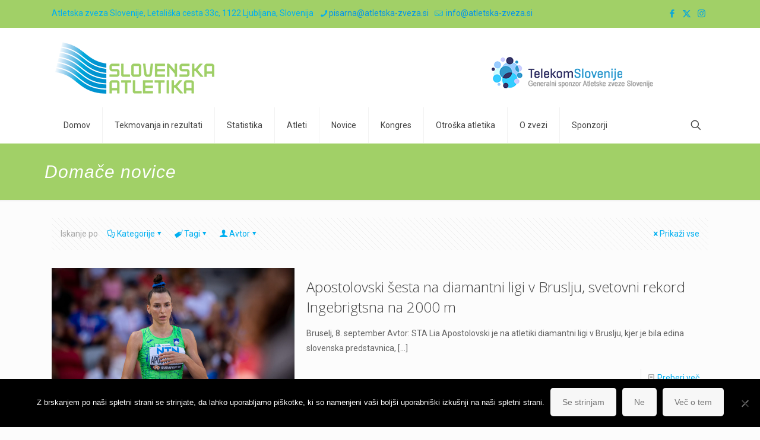

--- FILE ---
content_type: text/html; charset=UTF-8
request_url: https://slovenska-atletika.si/category/novice/domace-novice/page/518/
body_size: 39639
content:
<!DOCTYPE html>
<html lang="en-US" class="no-js " >

<head>

<meta charset="UTF-8" />
<title>Domače novice &#8211; Page 518 &#8211; ATLETSKA ZVEZA SLOVENIJE</title>
<link href="https://fonts.googleapis.com/css?family=Lato:100,100i,200,200i,300,300i,400,400i,500,500i,600,600i,700,700i,800,800i,900,900i%7COpen+Sans:100,100i,200,200i,300,300i,400,400i,500,500i,600,600i,700,700i,800,800i,900,900i%7CIndie+Flower:100,100i,200,200i,300,300i,400,400i,500,500i,600,600i,700,700i,800,800i,900,900i%7COswald:100,100i,200,200i,300,300i,400,400i,500,500i,600,600i,700,700i,800,800i,900,900i" rel="stylesheet"><meta name='robots' content='max-image-preview:large' />
	<style>img:is([sizes="auto" i], [sizes^="auto," i]) { contain-intrinsic-size: 3000px 1500px }</style>
	<meta name="description" content="ATLETSKA ZVEZA SLOVENIJE"/>
<link rel="alternate" hreflang="en-US" href="https://slovenska-atletika.si/category/novice/domace-novice/page/518/"/>
<script>
  (function(i,s,o,g,r,a,m){i['GoogleAnalyticsObject']=r;i[r]=i[r]||function(){
  (i[r].q=i[r].q||[]).push(arguments)},i[r].l=1*new Date();a=s.createElement(o),
  m=s.getElementsByTagName(o)[0];a.async=1;a.src=g;m.parentNode.insertBefore(a,m)
  })(window,document,'script','https://www.google-analytics.com/analytics.js','ga');

  ga('create', 'UA-73958115-1', 'auto');
  ga('send', 'pageview');

</script><meta name="format-detection" content="telephone=no">
<meta name="viewport" content="width=device-width, initial-scale=1, maximum-scale=1" />
<link rel="shortcut icon" href="https://slovenska-atletika.si/wp-content/uploads/2015/10/Favicon.ico#2383" type="image/x-icon" />
<link rel="apple-touch-icon" href="https://slovenska-atletika.si/wp-content/uploads/2015/10/apple-touch-icon.png" />
<meta name="theme-color" content="#ffffff" media="(prefers-color-scheme: light)">
<meta name="theme-color" content="#ffffff" media="(prefers-color-scheme: dark)">
<link rel='dns-prefetch' href='//fonts.googleapis.com' />
<link rel="alternate" type="application/rss+xml" title="ATLETSKA ZVEZA SLOVENIJE &raquo; Feed" href="https://slovenska-atletika.si/feed/" />
<link rel="alternate" type="application/rss+xml" title="ATLETSKA ZVEZA SLOVENIJE &raquo; Comments Feed" href="https://slovenska-atletika.si/comments/feed/" />
<link rel="alternate" type="application/rss+xml" title="ATLETSKA ZVEZA SLOVENIJE &raquo; Domače novice Category Feed" href="https://slovenska-atletika.si/category/novice/domace-novice/feed/" />
		<!-- This site uses the Google Analytics by MonsterInsights plugin v9.11.1 - Using Analytics tracking - https://www.monsterinsights.com/ -->
							<script src="//www.googletagmanager.com/gtag/js?id=G-BZE6621FFJ"  data-cfasync="false" data-wpfc-render="false" type="text/javascript" async></script>
			<script data-cfasync="false" data-wpfc-render="false" type="text/javascript">
				var mi_version = '9.11.1';
				var mi_track_user = true;
				var mi_no_track_reason = '';
								var MonsterInsightsDefaultLocations = {"page_location":"https:\/\/slovenska-atletika.si\/category\/novice\/domace-novice\/page\/518\/"};
								if ( typeof MonsterInsightsPrivacyGuardFilter === 'function' ) {
					var MonsterInsightsLocations = (typeof MonsterInsightsExcludeQuery === 'object') ? MonsterInsightsPrivacyGuardFilter( MonsterInsightsExcludeQuery ) : MonsterInsightsPrivacyGuardFilter( MonsterInsightsDefaultLocations );
				} else {
					var MonsterInsightsLocations = (typeof MonsterInsightsExcludeQuery === 'object') ? MonsterInsightsExcludeQuery : MonsterInsightsDefaultLocations;
				}

								var disableStrs = [
										'ga-disable-G-BZE6621FFJ',
									];

				/* Function to detect opted out users */
				function __gtagTrackerIsOptedOut() {
					for (var index = 0; index < disableStrs.length; index++) {
						if (document.cookie.indexOf(disableStrs[index] + '=true') > -1) {
							return true;
						}
					}

					return false;
				}

				/* Disable tracking if the opt-out cookie exists. */
				if (__gtagTrackerIsOptedOut()) {
					for (var index = 0; index < disableStrs.length; index++) {
						window[disableStrs[index]] = true;
					}
				}

				/* Opt-out function */
				function __gtagTrackerOptout() {
					for (var index = 0; index < disableStrs.length; index++) {
						document.cookie = disableStrs[index] + '=true; expires=Thu, 31 Dec 2099 23:59:59 UTC; path=/';
						window[disableStrs[index]] = true;
					}
				}

				if ('undefined' === typeof gaOptout) {
					function gaOptout() {
						__gtagTrackerOptout();
					}
				}
								window.dataLayer = window.dataLayer || [];

				window.MonsterInsightsDualTracker = {
					helpers: {},
					trackers: {},
				};
				if (mi_track_user) {
					function __gtagDataLayer() {
						dataLayer.push(arguments);
					}

					function __gtagTracker(type, name, parameters) {
						if (!parameters) {
							parameters = {};
						}

						if (parameters.send_to) {
							__gtagDataLayer.apply(null, arguments);
							return;
						}

						if (type === 'event') {
														parameters.send_to = monsterinsights_frontend.v4_id;
							var hookName = name;
							if (typeof parameters['event_category'] !== 'undefined') {
								hookName = parameters['event_category'] + ':' + name;
							}

							if (typeof MonsterInsightsDualTracker.trackers[hookName] !== 'undefined') {
								MonsterInsightsDualTracker.trackers[hookName](parameters);
							} else {
								__gtagDataLayer('event', name, parameters);
							}
							
						} else {
							__gtagDataLayer.apply(null, arguments);
						}
					}

					__gtagTracker('js', new Date());
					__gtagTracker('set', {
						'developer_id.dZGIzZG': true,
											});
					if ( MonsterInsightsLocations.page_location ) {
						__gtagTracker('set', MonsterInsightsLocations);
					}
										__gtagTracker('config', 'G-BZE6621FFJ', {"forceSSL":"true","page_path":location.pathname + location.search + location.hash} );
										window.gtag = __gtagTracker;										(function () {
						/* https://developers.google.com/analytics/devguides/collection/analyticsjs/ */
						/* ga and __gaTracker compatibility shim. */
						var noopfn = function () {
							return null;
						};
						var newtracker = function () {
							return new Tracker();
						};
						var Tracker = function () {
							return null;
						};
						var p = Tracker.prototype;
						p.get = noopfn;
						p.set = noopfn;
						p.send = function () {
							var args = Array.prototype.slice.call(arguments);
							args.unshift('send');
							__gaTracker.apply(null, args);
						};
						var __gaTracker = function () {
							var len = arguments.length;
							if (len === 0) {
								return;
							}
							var f = arguments[len - 1];
							if (typeof f !== 'object' || f === null || typeof f.hitCallback !== 'function') {
								if ('send' === arguments[0]) {
									var hitConverted, hitObject = false, action;
									if ('event' === arguments[1]) {
										if ('undefined' !== typeof arguments[3]) {
											hitObject = {
												'eventAction': arguments[3],
												'eventCategory': arguments[2],
												'eventLabel': arguments[4],
												'value': arguments[5] ? arguments[5] : 1,
											}
										}
									}
									if ('pageview' === arguments[1]) {
										if ('undefined' !== typeof arguments[2]) {
											hitObject = {
												'eventAction': 'page_view',
												'page_path': arguments[2],
											}
										}
									}
									if (typeof arguments[2] === 'object') {
										hitObject = arguments[2];
									}
									if (typeof arguments[5] === 'object') {
										Object.assign(hitObject, arguments[5]);
									}
									if ('undefined' !== typeof arguments[1].hitType) {
										hitObject = arguments[1];
										if ('pageview' === hitObject.hitType) {
											hitObject.eventAction = 'page_view';
										}
									}
									if (hitObject) {
										action = 'timing' === arguments[1].hitType ? 'timing_complete' : hitObject.eventAction;
										hitConverted = mapArgs(hitObject);
										__gtagTracker('event', action, hitConverted);
									}
								}
								return;
							}

							function mapArgs(args) {
								var arg, hit = {};
								var gaMap = {
									'eventCategory': 'event_category',
									'eventAction': 'event_action',
									'eventLabel': 'event_label',
									'eventValue': 'event_value',
									'nonInteraction': 'non_interaction',
									'timingCategory': 'event_category',
									'timingVar': 'name',
									'timingValue': 'value',
									'timingLabel': 'event_label',
									'page': 'page_path',
									'location': 'page_location',
									'title': 'page_title',
									'referrer' : 'page_referrer',
								};
								for (arg in args) {
																		if (!(!args.hasOwnProperty(arg) || !gaMap.hasOwnProperty(arg))) {
										hit[gaMap[arg]] = args[arg];
									} else {
										hit[arg] = args[arg];
									}
								}
								return hit;
							}

							try {
								f.hitCallback();
							} catch (ex) {
							}
						};
						__gaTracker.create = newtracker;
						__gaTracker.getByName = newtracker;
						__gaTracker.getAll = function () {
							return [];
						};
						__gaTracker.remove = noopfn;
						__gaTracker.loaded = true;
						window['__gaTracker'] = __gaTracker;
					})();
									} else {
										console.log("");
					(function () {
						function __gtagTracker() {
							return null;
						}

						window['__gtagTracker'] = __gtagTracker;
						window['gtag'] = __gtagTracker;
					})();
									}
			</script>
							<!-- / Google Analytics by MonsterInsights -->
		<script type="text/javascript">
/* <![CDATA[ */
window._wpemojiSettings = {"baseUrl":"https:\/\/s.w.org\/images\/core\/emoji\/16.0.1\/72x72\/","ext":".png","svgUrl":"https:\/\/s.w.org\/images\/core\/emoji\/16.0.1\/svg\/","svgExt":".svg","source":{"concatemoji":"https:\/\/slovenska-atletika.si\/wp-includes\/js\/wp-emoji-release.min.js?ver=6c6c3d2e883ab9efa957eb03c7000591"}};
/*! This file is auto-generated */
!function(s,n){var o,i,e;function c(e){try{var t={supportTests:e,timestamp:(new Date).valueOf()};sessionStorage.setItem(o,JSON.stringify(t))}catch(e){}}function p(e,t,n){e.clearRect(0,0,e.canvas.width,e.canvas.height),e.fillText(t,0,0);var t=new Uint32Array(e.getImageData(0,0,e.canvas.width,e.canvas.height).data),a=(e.clearRect(0,0,e.canvas.width,e.canvas.height),e.fillText(n,0,0),new Uint32Array(e.getImageData(0,0,e.canvas.width,e.canvas.height).data));return t.every(function(e,t){return e===a[t]})}function u(e,t){e.clearRect(0,0,e.canvas.width,e.canvas.height),e.fillText(t,0,0);for(var n=e.getImageData(16,16,1,1),a=0;a<n.data.length;a++)if(0!==n.data[a])return!1;return!0}function f(e,t,n,a){switch(t){case"flag":return n(e,"\ud83c\udff3\ufe0f\u200d\u26a7\ufe0f","\ud83c\udff3\ufe0f\u200b\u26a7\ufe0f")?!1:!n(e,"\ud83c\udde8\ud83c\uddf6","\ud83c\udde8\u200b\ud83c\uddf6")&&!n(e,"\ud83c\udff4\udb40\udc67\udb40\udc62\udb40\udc65\udb40\udc6e\udb40\udc67\udb40\udc7f","\ud83c\udff4\u200b\udb40\udc67\u200b\udb40\udc62\u200b\udb40\udc65\u200b\udb40\udc6e\u200b\udb40\udc67\u200b\udb40\udc7f");case"emoji":return!a(e,"\ud83e\udedf")}return!1}function g(e,t,n,a){var r="undefined"!=typeof WorkerGlobalScope&&self instanceof WorkerGlobalScope?new OffscreenCanvas(300,150):s.createElement("canvas"),o=r.getContext("2d",{willReadFrequently:!0}),i=(o.textBaseline="top",o.font="600 32px Arial",{});return e.forEach(function(e){i[e]=t(o,e,n,a)}),i}function t(e){var t=s.createElement("script");t.src=e,t.defer=!0,s.head.appendChild(t)}"undefined"!=typeof Promise&&(o="wpEmojiSettingsSupports",i=["flag","emoji"],n.supports={everything:!0,everythingExceptFlag:!0},e=new Promise(function(e){s.addEventListener("DOMContentLoaded",e,{once:!0})}),new Promise(function(t){var n=function(){try{var e=JSON.parse(sessionStorage.getItem(o));if("object"==typeof e&&"number"==typeof e.timestamp&&(new Date).valueOf()<e.timestamp+604800&&"object"==typeof e.supportTests)return e.supportTests}catch(e){}return null}();if(!n){if("undefined"!=typeof Worker&&"undefined"!=typeof OffscreenCanvas&&"undefined"!=typeof URL&&URL.createObjectURL&&"undefined"!=typeof Blob)try{var e="postMessage("+g.toString()+"("+[JSON.stringify(i),f.toString(),p.toString(),u.toString()].join(",")+"));",a=new Blob([e],{type:"text/javascript"}),r=new Worker(URL.createObjectURL(a),{name:"wpTestEmojiSupports"});return void(r.onmessage=function(e){c(n=e.data),r.terminate(),t(n)})}catch(e){}c(n=g(i,f,p,u))}t(n)}).then(function(e){for(var t in e)n.supports[t]=e[t],n.supports.everything=n.supports.everything&&n.supports[t],"flag"!==t&&(n.supports.everythingExceptFlag=n.supports.everythingExceptFlag&&n.supports[t]);n.supports.everythingExceptFlag=n.supports.everythingExceptFlag&&!n.supports.flag,n.DOMReady=!1,n.readyCallback=function(){n.DOMReady=!0}}).then(function(){return e}).then(function(){var e;n.supports.everything||(n.readyCallback(),(e=n.source||{}).concatemoji?t(e.concatemoji):e.wpemoji&&e.twemoji&&(t(e.twemoji),t(e.wpemoji)))}))}((window,document),window._wpemojiSettings);
/* ]]> */
</script>
<link rel='stylesheet' id='layerslider-css' href='https://slovenska-atletika.si/wp-content/plugins/LayerSlider/assets/static/layerslider/css/layerslider.css?ver=8.0.1' type='text/css' media='all' />
<style id='wp-emoji-styles-inline-css' type='text/css'>

	img.wp-smiley, img.emoji {
		display: inline !important;
		border: none !important;
		box-shadow: none !important;
		height: 1em !important;
		width: 1em !important;
		margin: 0 0.07em !important;
		vertical-align: -0.1em !important;
		background: none !important;
		padding: 0 !important;
	}
</style>
<link rel='stylesheet' id='wp-block-library-css' href='https://slovenska-atletika.si/wp-includes/css/dist/block-library/style.min.css?ver=6c6c3d2e883ab9efa957eb03c7000591' type='text/css' media='all' />
<style id='classic-theme-styles-inline-css' type='text/css'>
/*! This file is auto-generated */
.wp-block-button__link{color:#fff;background-color:#32373c;border-radius:9999px;box-shadow:none;text-decoration:none;padding:calc(.667em + 2px) calc(1.333em + 2px);font-size:1.125em}.wp-block-file__button{background:#32373c;color:#fff;text-decoration:none}
</style>
<style id='global-styles-inline-css' type='text/css'>
:root{--wp--preset--aspect-ratio--square: 1;--wp--preset--aspect-ratio--4-3: 4/3;--wp--preset--aspect-ratio--3-4: 3/4;--wp--preset--aspect-ratio--3-2: 3/2;--wp--preset--aspect-ratio--2-3: 2/3;--wp--preset--aspect-ratio--16-9: 16/9;--wp--preset--aspect-ratio--9-16: 9/16;--wp--preset--color--black: #000000;--wp--preset--color--cyan-bluish-gray: #abb8c3;--wp--preset--color--white: #ffffff;--wp--preset--color--pale-pink: #f78da7;--wp--preset--color--vivid-red: #cf2e2e;--wp--preset--color--luminous-vivid-orange: #ff6900;--wp--preset--color--luminous-vivid-amber: #fcb900;--wp--preset--color--light-green-cyan: #7bdcb5;--wp--preset--color--vivid-green-cyan: #00d084;--wp--preset--color--pale-cyan-blue: #8ed1fc;--wp--preset--color--vivid-cyan-blue: #0693e3;--wp--preset--color--vivid-purple: #9b51e0;--wp--preset--gradient--vivid-cyan-blue-to-vivid-purple: linear-gradient(135deg,rgba(6,147,227,1) 0%,rgb(155,81,224) 100%);--wp--preset--gradient--light-green-cyan-to-vivid-green-cyan: linear-gradient(135deg,rgb(122,220,180) 0%,rgb(0,208,130) 100%);--wp--preset--gradient--luminous-vivid-amber-to-luminous-vivid-orange: linear-gradient(135deg,rgba(252,185,0,1) 0%,rgba(255,105,0,1) 100%);--wp--preset--gradient--luminous-vivid-orange-to-vivid-red: linear-gradient(135deg,rgba(255,105,0,1) 0%,rgb(207,46,46) 100%);--wp--preset--gradient--very-light-gray-to-cyan-bluish-gray: linear-gradient(135deg,rgb(238,238,238) 0%,rgb(169,184,195) 100%);--wp--preset--gradient--cool-to-warm-spectrum: linear-gradient(135deg,rgb(74,234,220) 0%,rgb(151,120,209) 20%,rgb(207,42,186) 40%,rgb(238,44,130) 60%,rgb(251,105,98) 80%,rgb(254,248,76) 100%);--wp--preset--gradient--blush-light-purple: linear-gradient(135deg,rgb(255,206,236) 0%,rgb(152,150,240) 100%);--wp--preset--gradient--blush-bordeaux: linear-gradient(135deg,rgb(254,205,165) 0%,rgb(254,45,45) 50%,rgb(107,0,62) 100%);--wp--preset--gradient--luminous-dusk: linear-gradient(135deg,rgb(255,203,112) 0%,rgb(199,81,192) 50%,rgb(65,88,208) 100%);--wp--preset--gradient--pale-ocean: linear-gradient(135deg,rgb(255,245,203) 0%,rgb(182,227,212) 50%,rgb(51,167,181) 100%);--wp--preset--gradient--electric-grass: linear-gradient(135deg,rgb(202,248,128) 0%,rgb(113,206,126) 100%);--wp--preset--gradient--midnight: linear-gradient(135deg,rgb(2,3,129) 0%,rgb(40,116,252) 100%);--wp--preset--font-size--small: 13px;--wp--preset--font-size--medium: 20px;--wp--preset--font-size--large: 36px;--wp--preset--font-size--x-large: 42px;--wp--preset--spacing--20: 0.44rem;--wp--preset--spacing--30: 0.67rem;--wp--preset--spacing--40: 1rem;--wp--preset--spacing--50: 1.5rem;--wp--preset--spacing--60: 2.25rem;--wp--preset--spacing--70: 3.38rem;--wp--preset--spacing--80: 5.06rem;--wp--preset--shadow--natural: 6px 6px 9px rgba(0, 0, 0, 0.2);--wp--preset--shadow--deep: 12px 12px 50px rgba(0, 0, 0, 0.4);--wp--preset--shadow--sharp: 6px 6px 0px rgba(0, 0, 0, 0.2);--wp--preset--shadow--outlined: 6px 6px 0px -3px rgba(255, 255, 255, 1), 6px 6px rgba(0, 0, 0, 1);--wp--preset--shadow--crisp: 6px 6px 0px rgba(0, 0, 0, 1);}:where(.is-layout-flex){gap: 0.5em;}:where(.is-layout-grid){gap: 0.5em;}body .is-layout-flex{display: flex;}.is-layout-flex{flex-wrap: wrap;align-items: center;}.is-layout-flex > :is(*, div){margin: 0;}body .is-layout-grid{display: grid;}.is-layout-grid > :is(*, div){margin: 0;}:where(.wp-block-columns.is-layout-flex){gap: 2em;}:where(.wp-block-columns.is-layout-grid){gap: 2em;}:where(.wp-block-post-template.is-layout-flex){gap: 1.25em;}:where(.wp-block-post-template.is-layout-grid){gap: 1.25em;}.has-black-color{color: var(--wp--preset--color--black) !important;}.has-cyan-bluish-gray-color{color: var(--wp--preset--color--cyan-bluish-gray) !important;}.has-white-color{color: var(--wp--preset--color--white) !important;}.has-pale-pink-color{color: var(--wp--preset--color--pale-pink) !important;}.has-vivid-red-color{color: var(--wp--preset--color--vivid-red) !important;}.has-luminous-vivid-orange-color{color: var(--wp--preset--color--luminous-vivid-orange) !important;}.has-luminous-vivid-amber-color{color: var(--wp--preset--color--luminous-vivid-amber) !important;}.has-light-green-cyan-color{color: var(--wp--preset--color--light-green-cyan) !important;}.has-vivid-green-cyan-color{color: var(--wp--preset--color--vivid-green-cyan) !important;}.has-pale-cyan-blue-color{color: var(--wp--preset--color--pale-cyan-blue) !important;}.has-vivid-cyan-blue-color{color: var(--wp--preset--color--vivid-cyan-blue) !important;}.has-vivid-purple-color{color: var(--wp--preset--color--vivid-purple) !important;}.has-black-background-color{background-color: var(--wp--preset--color--black) !important;}.has-cyan-bluish-gray-background-color{background-color: var(--wp--preset--color--cyan-bluish-gray) !important;}.has-white-background-color{background-color: var(--wp--preset--color--white) !important;}.has-pale-pink-background-color{background-color: var(--wp--preset--color--pale-pink) !important;}.has-vivid-red-background-color{background-color: var(--wp--preset--color--vivid-red) !important;}.has-luminous-vivid-orange-background-color{background-color: var(--wp--preset--color--luminous-vivid-orange) !important;}.has-luminous-vivid-amber-background-color{background-color: var(--wp--preset--color--luminous-vivid-amber) !important;}.has-light-green-cyan-background-color{background-color: var(--wp--preset--color--light-green-cyan) !important;}.has-vivid-green-cyan-background-color{background-color: var(--wp--preset--color--vivid-green-cyan) !important;}.has-pale-cyan-blue-background-color{background-color: var(--wp--preset--color--pale-cyan-blue) !important;}.has-vivid-cyan-blue-background-color{background-color: var(--wp--preset--color--vivid-cyan-blue) !important;}.has-vivid-purple-background-color{background-color: var(--wp--preset--color--vivid-purple) !important;}.has-black-border-color{border-color: var(--wp--preset--color--black) !important;}.has-cyan-bluish-gray-border-color{border-color: var(--wp--preset--color--cyan-bluish-gray) !important;}.has-white-border-color{border-color: var(--wp--preset--color--white) !important;}.has-pale-pink-border-color{border-color: var(--wp--preset--color--pale-pink) !important;}.has-vivid-red-border-color{border-color: var(--wp--preset--color--vivid-red) !important;}.has-luminous-vivid-orange-border-color{border-color: var(--wp--preset--color--luminous-vivid-orange) !important;}.has-luminous-vivid-amber-border-color{border-color: var(--wp--preset--color--luminous-vivid-amber) !important;}.has-light-green-cyan-border-color{border-color: var(--wp--preset--color--light-green-cyan) !important;}.has-vivid-green-cyan-border-color{border-color: var(--wp--preset--color--vivid-green-cyan) !important;}.has-pale-cyan-blue-border-color{border-color: var(--wp--preset--color--pale-cyan-blue) !important;}.has-vivid-cyan-blue-border-color{border-color: var(--wp--preset--color--vivid-cyan-blue) !important;}.has-vivid-purple-border-color{border-color: var(--wp--preset--color--vivid-purple) !important;}.has-vivid-cyan-blue-to-vivid-purple-gradient-background{background: var(--wp--preset--gradient--vivid-cyan-blue-to-vivid-purple) !important;}.has-light-green-cyan-to-vivid-green-cyan-gradient-background{background: var(--wp--preset--gradient--light-green-cyan-to-vivid-green-cyan) !important;}.has-luminous-vivid-amber-to-luminous-vivid-orange-gradient-background{background: var(--wp--preset--gradient--luminous-vivid-amber-to-luminous-vivid-orange) !important;}.has-luminous-vivid-orange-to-vivid-red-gradient-background{background: var(--wp--preset--gradient--luminous-vivid-orange-to-vivid-red) !important;}.has-very-light-gray-to-cyan-bluish-gray-gradient-background{background: var(--wp--preset--gradient--very-light-gray-to-cyan-bluish-gray) !important;}.has-cool-to-warm-spectrum-gradient-background{background: var(--wp--preset--gradient--cool-to-warm-spectrum) !important;}.has-blush-light-purple-gradient-background{background: var(--wp--preset--gradient--blush-light-purple) !important;}.has-blush-bordeaux-gradient-background{background: var(--wp--preset--gradient--blush-bordeaux) !important;}.has-luminous-dusk-gradient-background{background: var(--wp--preset--gradient--luminous-dusk) !important;}.has-pale-ocean-gradient-background{background: var(--wp--preset--gradient--pale-ocean) !important;}.has-electric-grass-gradient-background{background: var(--wp--preset--gradient--electric-grass) !important;}.has-midnight-gradient-background{background: var(--wp--preset--gradient--midnight) !important;}.has-small-font-size{font-size: var(--wp--preset--font-size--small) !important;}.has-medium-font-size{font-size: var(--wp--preset--font-size--medium) !important;}.has-large-font-size{font-size: var(--wp--preset--font-size--large) !important;}.has-x-large-font-size{font-size: var(--wp--preset--font-size--x-large) !important;}
:where(.wp-block-post-template.is-layout-flex){gap: 1.25em;}:where(.wp-block-post-template.is-layout-grid){gap: 1.25em;}
:where(.wp-block-columns.is-layout-flex){gap: 2em;}:where(.wp-block-columns.is-layout-grid){gap: 2em;}
:root :where(.wp-block-pullquote){font-size: 1.5em;line-height: 1.6;}
</style>
<link rel='stylesheet' id='contact-form-7-css' href='https://slovenska-atletika.si/wp-content/plugins/contact-form-7/includes/css/styles.css?ver=6.1.3' type='text/css' media='all' />
<link rel='stylesheet' id='cookie-notice-front-css' href='https://slovenska-atletika.si/wp-content/plugins/cookie-notice/css/front.min.css?ver=2.5.9' type='text/css' media='all' />
<link rel='stylesheet' id='tp_twitter_plugin_css-css' href='https://slovenska-atletika.si/wp-content/plugins/recent-tweets-widget/tp_twitter_plugin.css?ver=1.0' type='text/css' media='screen' />
<link rel='stylesheet' id='mfn-be-css' href='https://slovenska-atletika.si/wp-content/themes/betheme/css/be.css?ver=28.1.12' type='text/css' media='all' />
<link rel='stylesheet' id='mfn-animations-css' href='https://slovenska-atletika.si/wp-content/themes/betheme/assets/animations/animations.min.css?ver=28.1.12' type='text/css' media='all' />
<link rel='stylesheet' id='mfn-font-awesome-css' href='https://slovenska-atletika.si/wp-content/themes/betheme/fonts/fontawesome/fontawesome.css?ver=28.1.12' type='text/css' media='all' />
<link rel='stylesheet' id='mfn-responsive-css' href='https://slovenska-atletika.si/wp-content/themes/betheme/css/responsive.css?ver=28.1.12' type='text/css' media='all' />
<link rel='stylesheet' id='mfn-fonts-css' href='https://fonts.googleapis.com/css?family=Roboto%3A1%7COpen+Sans%3A1&#038;display=swap&#038;ver=6c6c3d2e883ab9efa957eb03c7000591' type='text/css' media='all' />
<link rel='stylesheet' id='evcal_google_fonts-css' href='//fonts.googleapis.com/css?family=Oswald%3A400%2C300%7COpen+Sans%3A700%2C400%2C400i%7CRoboto%3A700%2C400&#038;ver=6c6c3d2e883ab9efa957eb03c7000591' type='text/css' media='screen' />
<link rel='stylesheet' id='evcal_cal_default-css' href='//slovenska-atletika.si/wp-content/plugins/eventON/assets/css/eventon_styles.css?ver=2.6' type='text/css' media='all' />
<link rel='stylesheet' id='evo_font_icons-css' href='//slovenska-atletika.si/wp-content/plugins/eventON/assets/fonts/font-awesome.css?ver=2.6' type='text/css' media='all' />
<link rel='stylesheet' id='eventon_dynamic_styles-css' href='//slovenska-atletika.si/wp-content/plugins/eventON/assets/css/eventon_dynamic_styles.css?ver=6c6c3d2e883ab9efa957eb03c7000591' type='text/css' media='all' />
<link rel='stylesheet' id='evo_el_styles-css' href='//slovenska-atletika.si/wp-content/plugins/eventon-event-lists/assets/el_styles.css?ver=6c6c3d2e883ab9efa957eb03c7000591' type='text/css' media='all' />
<style id='mfn-dynamic-inline-css' type='text/css'>
html{background-color:#FCFCFC}#Wrapper,#Content,.mfn-popup .mfn-popup-content,.mfn-off-canvas-sidebar .mfn-off-canvas-content-wrapper,.mfn-cart-holder,.mfn-header-login,#Top_bar .search_wrapper,#Top_bar .top_bar_right .mfn-live-search-box,.column_livesearch .mfn-live-search-wrapper,.column_livesearch .mfn-live-search-box{background-color:#FCFCFC}.layout-boxed.mfn-bebuilder-header.mfn-ui #Wrapper .mfn-only-sample-content{background-color:#FCFCFC}body:not(.template-slider) #Header{min-height:0px}body.header-below:not(.template-slider) #Header{padding-top:0px}.has-search-overlay.search-overlay-opened #search-overlay{background-color:rgba(0,0,0,0.6)}.elementor-page.elementor-default #Content .the_content .section_wrapper{max-width:100%}.elementor-page.elementor-default #Content .section.the_content{width:100%}.elementor-page.elementor-default #Content .section_wrapper .the_content_wrapper{margin-left:0;margin-right:0;width:100%}body,span.date_label,.timeline_items li h3 span,input[type="date"],input[type="text"],input[type="password"],input[type="tel"],input[type="email"],input[type="url"],textarea,select,.offer_li .title h3,.mfn-menu-item-megamenu{font-family:"Roboto",-apple-system,BlinkMacSystemFont,"Segoe UI",Roboto,Oxygen-Sans,Ubuntu,Cantarell,"Helvetica Neue",sans-serif}.lead,.big{font-family:"Roboto",-apple-system,BlinkMacSystemFont,"Segoe UI",Roboto,Oxygen-Sans,Ubuntu,Cantarell,"Helvetica Neue",sans-serif}#menu > ul > li > a,#overlay-menu ul li a{font-family:"Roboto",-apple-system,BlinkMacSystemFont,"Segoe UI",Roboto,Oxygen-Sans,Ubuntu,Cantarell,"Helvetica Neue",sans-serif}#Subheader .title{font-family:"Arial",-apple-system,BlinkMacSystemFont,"Segoe UI",Roboto,Oxygen-Sans,Ubuntu,Cantarell,"Helvetica Neue",sans-serif}h1,h2,h3,h4,.text-logo #logo{font-family:"Open Sans",-apple-system,BlinkMacSystemFont,"Segoe UI",Roboto,Oxygen-Sans,Ubuntu,Cantarell,"Helvetica Neue",sans-serif}h5,h6{font-family:"Open Sans",-apple-system,BlinkMacSystemFont,"Segoe UI",Roboto,Oxygen-Sans,Ubuntu,Cantarell,"Helvetica Neue",sans-serif}blockquote{font-family:"Open Sans",-apple-system,BlinkMacSystemFont,"Segoe UI",Roboto,Oxygen-Sans,Ubuntu,Cantarell,"Helvetica Neue",sans-serif}.chart_box .chart .num,.counter .desc_wrapper .number-wrapper,.how_it_works .image .number,.pricing-box .plan-header .price,.quick_fact .number-wrapper,.woocommerce .product div.entry-summary .price{font-family:"Arial",-apple-system,BlinkMacSystemFont,"Segoe UI",Roboto,Oxygen-Sans,Ubuntu,Cantarell,"Helvetica Neue",sans-serif}body,.mfn-menu-item-megamenu{font-size:14px;line-height:25px;font-weight:400;letter-spacing:0px}.lead,.big{font-size:16px;line-height:28px;font-weight:400;letter-spacing:0px}#menu > ul > li > a,#overlay-menu ul li a{font-size:14px;font-weight:400;letter-spacing:0px}#overlay-menu ul li a{line-height:21px}#Subheader .title{font-size:30px;line-height:35px;font-weight:400;letter-spacing:1px;font-style:italic}h1,.text-logo #logo{font-size:25px;line-height:50px;font-weight:400;letter-spacing:0px}h2{font-size:24px;line-height:34px;font-weight:300;letter-spacing:0px}h3,.woocommerce ul.products li.product h3,.woocommerce #customer_login h2{font-size:25px;line-height:29px;font-weight:300;letter-spacing:0px}h4,.woocommerce .woocommerce-order-details__title,.woocommerce .wc-bacs-bank-details-heading,.woocommerce .woocommerce-customer-details h2{font-size:14px;line-height:25px;font-weight:500;letter-spacing:0px}h5{font-size:15px;line-height:25px;font-weight:300;letter-spacing:0px}h6{font-size:13px;line-height:25px;font-weight:400;letter-spacing:0px}#Intro .intro-title{font-size:70px;line-height:70px;font-weight:400;letter-spacing:0px}@media only screen and (min-width:768px) and (max-width:959px){body,.mfn-menu-item-megamenu{font-size:13px;line-height:21px;font-weight:400;letter-spacing:0px}.lead,.big{font-size:14px;line-height:24px;font-weight:400;letter-spacing:0px}#menu > ul > li > a,#overlay-menu ul li a{font-size:13px;font-weight:400;letter-spacing:0px}#overlay-menu ul li a{line-height:19.5px}#Subheader .title{font-size:26px;line-height:30px;font-weight:400;letter-spacing:1px;font-style:italic}h1,.text-logo #logo{font-size:21px;line-height:43px;font-weight:400;letter-spacing:0px}h2{font-size:20px;line-height:29px;font-weight:300;letter-spacing:0px}h3,.woocommerce ul.products li.product h3,.woocommerce #customer_login h2{font-size:21px;line-height:25px;font-weight:300;letter-spacing:0px}h4,.woocommerce .woocommerce-order-details__title,.woocommerce .wc-bacs-bank-details-heading,.woocommerce .woocommerce-customer-details h2{font-size:13px;line-height:21px;font-weight:500;letter-spacing:0px}h5{font-size:13px;line-height:21px;font-weight:300;letter-spacing:0px}h6{font-size:13px;line-height:21px;font-weight:400;letter-spacing:0px}#Intro .intro-title{font-size:60px;line-height:60px;font-weight:400;letter-spacing:0px}blockquote{font-size:15px}.chart_box .chart .num{font-size:45px;line-height:45px}.counter .desc_wrapper .number-wrapper{font-size:45px;line-height:45px}.counter .desc_wrapper .title{font-size:14px;line-height:18px}.faq .question .title{font-size:14px}.fancy_heading .title{font-size:38px;line-height:38px}.offer .offer_li .desc_wrapper .title h3{font-size:32px;line-height:32px}.offer_thumb_ul li.offer_thumb_li .desc_wrapper .title h3{font-size:32px;line-height:32px}.pricing-box .plan-header h2{font-size:27px;line-height:27px}.pricing-box .plan-header .price > span{font-size:40px;line-height:40px}.pricing-box .plan-header .price sup.currency{font-size:18px;line-height:18px}.pricing-box .plan-header .price sup.period{font-size:14px;line-height:14px}.quick_fact .number-wrapper{font-size:80px;line-height:80px}.trailer_box .desc h2{font-size:27px;line-height:27px}.widget > h3{font-size:17px;line-height:20px}}@media only screen and (min-width:480px) and (max-width:767px){body,.mfn-menu-item-megamenu{font-size:13px;line-height:19px;font-weight:400;letter-spacing:0px}.lead,.big{font-size:13px;line-height:21px;font-weight:400;letter-spacing:0px}#menu > ul > li > a,#overlay-menu ul li a{font-size:13px;font-weight:400;letter-spacing:0px}#overlay-menu ul li a{line-height:19.5px}#Subheader .title{font-size:23px;line-height:26px;font-weight:400;letter-spacing:1px;font-style:italic}h1,.text-logo #logo{font-size:19px;line-height:38px;font-weight:400;letter-spacing:0px}h2{font-size:18px;line-height:26px;font-weight:300;letter-spacing:0px}h3,.woocommerce ul.products li.product h3,.woocommerce #customer_login h2{font-size:19px;line-height:22px;font-weight:300;letter-spacing:0px}h4,.woocommerce .woocommerce-order-details__title,.woocommerce .wc-bacs-bank-details-heading,.woocommerce .woocommerce-customer-details h2{font-size:13px;line-height:19px;font-weight:500;letter-spacing:0px}h5{font-size:13px;line-height:19px;font-weight:300;letter-spacing:0px}h6{font-size:13px;line-height:19px;font-weight:400;letter-spacing:0px}#Intro .intro-title{font-size:53px;line-height:53px;font-weight:400;letter-spacing:0px}blockquote{font-size:14px}.chart_box .chart .num{font-size:40px;line-height:40px}.counter .desc_wrapper .number-wrapper{font-size:40px;line-height:40px}.counter .desc_wrapper .title{font-size:13px;line-height:16px}.faq .question .title{font-size:13px}.fancy_heading .title{font-size:34px;line-height:34px}.offer .offer_li .desc_wrapper .title h3{font-size:28px;line-height:28px}.offer_thumb_ul li.offer_thumb_li .desc_wrapper .title h3{font-size:28px;line-height:28px}.pricing-box .plan-header h2{font-size:24px;line-height:24px}.pricing-box .plan-header .price > span{font-size:34px;line-height:34px}.pricing-box .plan-header .price sup.currency{font-size:16px;line-height:16px}.pricing-box .plan-header .price sup.period{font-size:13px;line-height:13px}.quick_fact .number-wrapper{font-size:70px;line-height:70px}.trailer_box .desc h2{font-size:24px;line-height:24px}.widget > h3{font-size:16px;line-height:19px}}@media only screen and (max-width:479px){body,.mfn-menu-item-megamenu{font-size:13px;line-height:19px;font-weight:400;letter-spacing:0px}.lead,.big{font-size:13px;line-height:19px;font-weight:400;letter-spacing:0px}#menu > ul > li > a,#overlay-menu ul li a{font-size:13px;font-weight:400;letter-spacing:0px}#overlay-menu ul li a{line-height:19.5px}#Subheader .title{font-size:18px;line-height:21px;font-weight:400;letter-spacing:1px;font-style:italic}h1,.text-logo #logo{font-size:15px;line-height:30px;font-weight:400;letter-spacing:0px}h2{font-size:14px;line-height:20px;font-weight:300;letter-spacing:0px}h3,.woocommerce ul.products li.product h3,.woocommerce #customer_login h2{font-size:15px;line-height:19px;font-weight:300;letter-spacing:0px}h4,.woocommerce .woocommerce-order-details__title,.woocommerce .wc-bacs-bank-details-heading,.woocommerce .woocommerce-customer-details h2{font-size:13px;line-height:19px;font-weight:500;letter-spacing:0px}h5{font-size:13px;line-height:19px;font-weight:300;letter-spacing:0px}h6{font-size:13px;line-height:19px;font-weight:400;letter-spacing:0px}#Intro .intro-title{font-size:42px;line-height:42px;font-weight:400;letter-spacing:0px}blockquote{font-size:13px}.chart_box .chart .num{font-size:35px;line-height:35px}.counter .desc_wrapper .number-wrapper{font-size:35px;line-height:35px}.counter .desc_wrapper .title{font-size:13px;line-height:26px}.faq .question .title{font-size:13px}.fancy_heading .title{font-size:30px;line-height:30px}.offer .offer_li .desc_wrapper .title h3{font-size:26px;line-height:26px}.offer_thumb_ul li.offer_thumb_li .desc_wrapper .title h3{font-size:26px;line-height:26px}.pricing-box .plan-header h2{font-size:21px;line-height:21px}.pricing-box .plan-header .price > span{font-size:32px;line-height:32px}.pricing-box .plan-header .price sup.currency{font-size:14px;line-height:14px}.pricing-box .plan-header .price sup.period{font-size:13px;line-height:13px}.quick_fact .number-wrapper{font-size:60px;line-height:60px}.trailer_box .desc h2{font-size:21px;line-height:21px}.widget > h3{font-size:15px;line-height:18px}}.with_aside .sidebar.columns{width:23%}.with_aside .sections_group{width:77%}.aside_both .sidebar.columns{width:18%}.aside_both .sidebar.sidebar-1{margin-left:-82%}.aside_both .sections_group{width:64%;margin-left:18%}@media only screen and (min-width:1240px){#Wrapper,.with_aside .content_wrapper{max-width:1150px}body.layout-boxed.mfn-header-scrolled .mfn-header-tmpl.mfn-sticky-layout-width{max-width:1150px;left:0;right:0;margin-left:auto;margin-right:auto}body.layout-boxed:not(.mfn-header-scrolled) .mfn-header-tmpl.mfn-header-layout-width,body.layout-boxed .mfn-header-tmpl.mfn-header-layout-width:not(.mfn-hasSticky){max-width:1150px;left:0;right:0;margin-left:auto;margin-right:auto}body.layout-boxed.mfn-bebuilder-header.mfn-ui .mfn-only-sample-content{max-width:1150px;margin-left:auto;margin-right:auto}.section_wrapper,.container{max-width:1130px}.layout-boxed.header-boxed #Top_bar.is-sticky{max-width:1150px}}@media only screen and (max-width:767px){#Wrapper{max-width:calc(100% - 67px)}.content_wrapper .section_wrapper,.container,.four.columns .widget-area{max-width:550px !important;padding-left:33px;padding-right:33px}}body{--mfn-button-font-family:inherit;--mfn-button-font-size:14px;--mfn-button-font-weight:400;--mfn-button-font-style:inherit;--mfn-button-letter-spacing:0px;--mfn-button-padding:16px 20px 16px 20px;--mfn-button-border-width:0;--mfn-button-border-radius:5px 5px 5px 5px;--mfn-button-gap:10px;--mfn-button-transition:0.2s;--mfn-button-color:#747474;--mfn-button-color-hover:#747474;--mfn-button-bg:#f7f7f7;--mfn-button-bg-hover:#eaeaea;--mfn-button-border-color:transparent;--mfn-button-border-color-hover:transparent;--mfn-button-icon-color:#747474;--mfn-button-icon-color-hover:#747474;--mfn-button-box-shadow:unset;--mfn-button-theme-color:#ffffff;--mfn-button-theme-color-hover:#ffffff;--mfn-button-theme-bg:#00aff0;--mfn-button-theme-bg-hover:#00a2e3;--mfn-button-theme-border-color:transparent;--mfn-button-theme-border-color-hover:transparent;--mfn-button-theme-icon-color:#ffffff;--mfn-button-theme-icon-color-hover:#ffffff;--mfn-button-theme-box-shadow:unset;--mfn-button-shop-color:#ffffff;--mfn-button-shop-color-hover:#ffffff;--mfn-button-shop-bg:#00aff0;--mfn-button-shop-bg-hover:#00a2e3;--mfn-button-shop-border-color:transparent;--mfn-button-shop-border-color-hover:transparent;--mfn-button-shop-icon-color:#626262;--mfn-button-shop-icon-color-hover:#626262;--mfn-button-shop-box-shadow:unset;--mfn-button-action-color:#747474;--mfn-button-action-color-hover:#747474;--mfn-button-action-bg:#f7f7f7;--mfn-button-action-bg-hover:#eaeaea;--mfn-button-action-border-color:transparent;--mfn-button-action-border-color-hover:transparent;--mfn-button-action-icon-color:#626262;--mfn-button-action-icon-color-hover:#626262;--mfn-button-action-box-shadow:unset}@media only screen and (max-width:959px){body{}}@media only screen and (max-width:768px){body{}}.mfn-cookies,.mfn-cookies-reopen{--mfn-gdpr2-container-text-color:#626262;--mfn-gdpr2-container-strong-color:#07070a;--mfn-gdpr2-container-bg:#ffffff;--mfn-gdpr2-container-overlay:rgba(25,37,48,0.6);--mfn-gdpr2-details-box-bg:#fbfbfb;--mfn-gdpr2-details-switch-bg:#00032a;--mfn-gdpr2-details-switch-bg-active:#5acb65;--mfn-gdpr2-tabs-text-color:#07070a;--mfn-gdpr2-tabs-text-color-active:#0089f7;--mfn-gdpr2-tabs-border:rgba(8,8,14,0.1);--mfn-gdpr2-buttons-box-bg:#fbfbfb;--mfn-gdpr2-reopen-background:#fff;--mfn-gdpr2-reopen-color:#222}#Top_bar #logo,.header-fixed #Top_bar #logo,.header-plain #Top_bar #logo,.header-transparent #Top_bar #logo{height:60px;line-height:60px;padding:20px 0}.logo-overflow #Top_bar:not(.is-sticky) .logo{height:100px}#Top_bar .menu > li > a{padding:20px 0}.menu-highlight:not(.header-creative) #Top_bar .menu > li > a{margin:25px 0}.header-plain:not(.menu-highlight) #Top_bar .menu > li > a span:not(.description){line-height:100px}.header-fixed #Top_bar .menu > li > a{padding:35px 0}@media only screen and (max-width:767px){.mobile-header-mini #Top_bar #logo{height:50px!important;line-height:50px!important;margin:5px 0}}#Top_bar #logo img.svg{width:100px}.image_frame,.wp-caption{border-width:0px}.alert{border-radius:0px}#Top_bar .top_bar_right .top-bar-right-input input{width:200px}.mfn-live-search-box .mfn-live-search-list{max-height:300px}#Side_slide{right:-250px;width:250px}#Side_slide.left{left:-250px}.blog-teaser li .desc-wrapper .desc{background-position-y:-1px}.mfn-free-delivery-info{--mfn-free-delivery-bar:#00AFF0;--mfn-free-delivery-bg:rgba(0,0,0,0.1);--mfn-free-delivery-achieved:#00AFF0}#back_to_top i{color:#65666C}@media only screen and ( max-width:767px ){}@media only screen and (min-width:950px){body:not(.header-simple) #Top_bar #menu{display:block!important}.tr-menu #Top_bar #menu{background:none!important}#Top_bar .menu > li > ul.mfn-megamenu > li{float:left}#Top_bar .menu > li > ul.mfn-megamenu > li.mfn-megamenu-cols-1{width:100%}#Top_bar .menu > li > ul.mfn-megamenu > li.mfn-megamenu-cols-2{width:50%}#Top_bar .menu > li > ul.mfn-megamenu > li.mfn-megamenu-cols-3{width:33.33%}#Top_bar .menu > li > ul.mfn-megamenu > li.mfn-megamenu-cols-4{width:25%}#Top_bar .menu > li > ul.mfn-megamenu > li.mfn-megamenu-cols-5{width:20%}#Top_bar .menu > li > ul.mfn-megamenu > li.mfn-megamenu-cols-6{width:16.66%}#Top_bar .menu > li > ul.mfn-megamenu > li > ul{display:block!important;position:inherit;left:auto;top:auto;border-width:0 1px 0 0}#Top_bar .menu > li > ul.mfn-megamenu > li:last-child > ul{border:0}#Top_bar .menu > li > ul.mfn-megamenu > li > ul li{width:auto}#Top_bar .menu > li > ul.mfn-megamenu a.mfn-megamenu-title{text-transform:uppercase;font-weight:400;background:none}#Top_bar .menu > li > ul.mfn-megamenu a .menu-arrow{display:none}.menuo-right #Top_bar .menu > li > ul.mfn-megamenu{left:0;width:98%!important;margin:0 1%;padding:20px 0}.menuo-right #Top_bar .menu > li > ul.mfn-megamenu-bg{box-sizing:border-box}#Top_bar .menu > li > ul.mfn-megamenu-bg{padding:20px 166px 20px 20px;background-repeat:no-repeat;background-position:right bottom}.rtl #Top_bar .menu > li > ul.mfn-megamenu-bg{padding-left:166px;padding-right:20px;background-position:left bottom}#Top_bar .menu > li > ul.mfn-megamenu-bg > li{background:none}#Top_bar .menu > li > ul.mfn-megamenu-bg > li a{border:none}#Top_bar .menu > li > ul.mfn-megamenu-bg > li > ul{background:none!important;-webkit-box-shadow:0 0 0 0;-moz-box-shadow:0 0 0 0;box-shadow:0 0 0 0}.mm-vertical #Top_bar .container{position:relative}.mm-vertical #Top_bar .top_bar_left{position:static}.mm-vertical #Top_bar .menu > li ul{box-shadow:0 0 0 0 transparent!important;background-image:none}.mm-vertical #Top_bar .menu > li > ul.mfn-megamenu{padding:20px 0}.mm-vertical.header-plain #Top_bar .menu > li > ul.mfn-megamenu{width:100%!important;margin:0}.mm-vertical #Top_bar .menu > li > ul.mfn-megamenu > li{display:table-cell;float:none!important;width:10%;padding:0 15px;border-right:1px solid rgba(0,0,0,0.05)}.mm-vertical #Top_bar .menu > li > ul.mfn-megamenu > li:last-child{border-right-width:0}.mm-vertical #Top_bar .menu > li > ul.mfn-megamenu > li.hide-border{border-right-width:0}.mm-vertical #Top_bar .menu > li > ul.mfn-megamenu > li a{border-bottom-width:0;padding:9px 15px;line-height:120%}.mm-vertical #Top_bar .menu > li > ul.mfn-megamenu a.mfn-megamenu-title{font-weight:700}.rtl .mm-vertical #Top_bar .menu > li > ul.mfn-megamenu > li:first-child{border-right-width:0}.rtl .mm-vertical #Top_bar .menu > li > ul.mfn-megamenu > li:last-child{border-right-width:1px}body.header-shop #Top_bar #menu{display:flex!important;background-color:transparent}.header-shop #Top_bar.is-sticky .top_bar_row_second{display:none}.header-plain:not(.menuo-right) #Header .top_bar_left{width:auto!important}.header-stack.header-center #Top_bar #menu{display:inline-block!important}.header-simple #Top_bar #menu{display:none;height:auto;width:300px;bottom:auto;top:100%;right:1px;position:absolute;margin:0}.header-simple #Header a.responsive-menu-toggle{display:block;right:10px}.header-simple #Top_bar #menu > ul{width:100%;float:left}.header-simple #Top_bar #menu ul li{width:100%;padding-bottom:0;border-right:0;position:relative}.header-simple #Top_bar #menu ul li a{padding:0 20px;margin:0;display:block;height:auto;line-height:normal;border:none}.header-simple #Top_bar #menu ul li a:not(.menu-toggle):after{display:none}.header-simple #Top_bar #menu ul li a span{border:none;line-height:44px;display:inline;padding:0}.header-simple #Top_bar #menu ul li.submenu .menu-toggle{display:block;position:absolute;right:0;top:0;width:44px;height:44px;line-height:44px;font-size:30px;font-weight:300;text-align:center;cursor:pointer;color:#444;opacity:0.33;transform:unset}.header-simple #Top_bar #menu ul li.submenu .menu-toggle:after{content:"+";position:static}.header-simple #Top_bar #menu ul li.hover > .menu-toggle:after{content:"-"}.header-simple #Top_bar #menu ul li.hover a{border-bottom:0}.header-simple #Top_bar #menu ul.mfn-megamenu li .menu-toggle{display:none}.header-simple #Top_bar #menu ul li ul{position:relative!important;left:0!important;top:0;padding:0;margin:0!important;width:auto!important;background-image:none}.header-simple #Top_bar #menu ul li ul li{width:100%!important;display:block;padding:0}.header-simple #Top_bar #menu ul li ul li a{padding:0 20px 0 30px}.header-simple #Top_bar #menu ul li ul li a .menu-arrow{display:none}.header-simple #Top_bar #menu ul li ul li a span{padding:0}.header-simple #Top_bar #menu ul li ul li a span:after{display:none!important}.header-simple #Top_bar .menu > li > ul.mfn-megamenu a.mfn-megamenu-title{text-transform:uppercase;font-weight:400}.header-simple #Top_bar .menu > li > ul.mfn-megamenu > li > ul{display:block!important;position:inherit;left:auto;top:auto}.header-simple #Top_bar #menu ul li ul li ul{border-left:0!important;padding:0;top:0}.header-simple #Top_bar #menu ul li ul li ul li a{padding:0 20px 0 40px}.rtl.header-simple #Top_bar #menu{left:1px;right:auto}.rtl.header-simple #Top_bar a.responsive-menu-toggle{left:10px;right:auto}.rtl.header-simple #Top_bar #menu ul li.submenu .menu-toggle{left:0;right:auto}.rtl.header-simple #Top_bar #menu ul li ul{left:auto!important;right:0!important}.rtl.header-simple #Top_bar #menu ul li ul li a{padding:0 30px 0 20px}.rtl.header-simple #Top_bar #menu ul li ul li ul li a{padding:0 40px 0 20px}.menu-highlight #Top_bar .menu > li{margin:0 2px}.menu-highlight:not(.header-creative) #Top_bar .menu > li > a{padding:0;-webkit-border-radius:5px;border-radius:5px}.menu-highlight #Top_bar .menu > li > a:after{display:none}.menu-highlight #Top_bar .menu > li > a span:not(.description){line-height:50px}.menu-highlight #Top_bar .menu > li > a span.description{display:none}.menu-highlight.header-stack #Top_bar .menu > li > a{margin:10px 0!important}.menu-highlight.header-stack #Top_bar .menu > li > a span:not(.description){line-height:40px}.menu-highlight.header-simple #Top_bar #menu ul li,.menu-highlight.header-creative #Top_bar #menu ul li{margin:0}.menu-highlight.header-simple #Top_bar #menu ul li > a,.menu-highlight.header-creative #Top_bar #menu ul li > a{-webkit-border-radius:0;border-radius:0}.menu-highlight:not(.header-fixed):not(.header-simple) #Top_bar.is-sticky .menu > li > a{margin:10px 0!important;padding:5px 0!important}.menu-highlight:not(.header-fixed):not(.header-simple) #Top_bar.is-sticky .menu > li > a span{line-height:30px!important}.header-modern.menu-highlight.menuo-right .menu_wrapper{margin-right:20px}.menu-line-below #Top_bar .menu > li > a:not(.menu-toggle):after{top:auto;bottom:-4px}.menu-line-below #Top_bar.is-sticky .menu > li > a:not(.menu-toggle):after{top:auto;bottom:-4px}.menu-line-below-80 #Top_bar:not(.is-sticky) .menu > li > a:not(.menu-toggle):after{height:4px;left:10%;top:50%;margin-top:20px;width:80%}.menu-line-below-80-1 #Top_bar:not(.is-sticky) .menu > li > a:not(.menu-toggle):after{height:1px;left:10%;top:50%;margin-top:20px;width:80%}.menu-link-color #Top_bar .menu > li > a:not(.menu-toggle):after{display:none!important}.menu-arrow-top #Top_bar .menu > li > a:after{background:none repeat scroll 0 0 rgba(0,0,0,0)!important;border-color:#ccc transparent transparent;border-style:solid;border-width:7px 7px 0;display:block;height:0;left:50%;margin-left:-7px;top:0!important;width:0}.menu-arrow-top #Top_bar.is-sticky .menu > li > a:after{top:0!important}.menu-arrow-bottom #Top_bar .menu > li > a:after{background:none!important;border-color:transparent transparent #ccc;border-style:solid;border-width:0 7px 7px;display:block;height:0;left:50%;margin-left:-7px;top:auto;bottom:0;width:0}.menu-arrow-bottom #Top_bar.is-sticky .menu > li > a:after{top:auto;bottom:0}.menuo-no-borders #Top_bar .menu > li > a span{border-width:0!important}.menuo-no-borders #Header_creative #Top_bar .menu > li > a span{border-bottom-width:0}.menuo-no-borders.header-plain #Top_bar a#header_cart,.menuo-no-borders.header-plain #Top_bar a#search_button,.menuo-no-borders.header-plain #Top_bar .wpml-languages,.menuo-no-borders.header-plain #Top_bar a.action_button{border-width:0}.menuo-right #Top_bar .menu_wrapper{float:right}.menuo-right.header-stack:not(.header-center) #Top_bar .menu_wrapper{margin-right:150px}body.header-creative{padding-left:50px}body.header-creative.header-open{padding-left:250px}body.error404,body.under-construction,body.elementor-maintenance-mode,body.template-blank,body.under-construction.header-rtl.header-creative.header-open{padding-left:0!important;padding-right:0!important}.header-creative.footer-fixed #Footer,.header-creative.footer-sliding #Footer,.header-creative.footer-stick #Footer.is-sticky{box-sizing:border-box;padding-left:50px}.header-open.footer-fixed #Footer,.header-open.footer-sliding #Footer,.header-creative.footer-stick #Footer.is-sticky{padding-left:250px}.header-rtl.header-creative.footer-fixed #Footer,.header-rtl.header-creative.footer-sliding #Footer,.header-rtl.header-creative.footer-stick #Footer.is-sticky{padding-left:0;padding-right:50px}.header-rtl.header-open.footer-fixed #Footer,.header-rtl.header-open.footer-sliding #Footer,.header-rtl.header-creative.footer-stick #Footer.is-sticky{padding-right:250px}#Header_creative{background-color:#fff;position:fixed;width:250px;height:100%;left:-200px;top:0;z-index:9002;-webkit-box-shadow:2px 0 4px 2px rgba(0,0,0,.15);box-shadow:2px 0 4px 2px rgba(0,0,0,.15)}#Header_creative .container{width:100%}#Header_creative .creative-wrapper{opacity:0;margin-right:50px}#Header_creative a.creative-menu-toggle{display:block;width:34px;height:34px;line-height:34px;font-size:22px;text-align:center;position:absolute;top:10px;right:8px;border-radius:3px}.admin-bar #Header_creative a.creative-menu-toggle{top:42px}#Header_creative #Top_bar{position:static;width:100%}#Header_creative #Top_bar .top_bar_left{width:100%!important;float:none}#Header_creative #Top_bar .logo{float:none;text-align:center;margin:15px 0}#Header_creative #Top_bar #menu{background-color:transparent}#Header_creative #Top_bar .menu_wrapper{float:none;margin:0 0 30px}#Header_creative #Top_bar .menu > li{width:100%;float:none;position:relative}#Header_creative #Top_bar .menu > li > a{padding:0;text-align:center}#Header_creative #Top_bar .menu > li > a:after{display:none}#Header_creative #Top_bar .menu > li > a span{border-right:0;border-bottom-width:1px;line-height:38px}#Header_creative #Top_bar .menu li ul{left:100%;right:auto;top:0;box-shadow:2px 2px 2px 0 rgba(0,0,0,0.03);-webkit-box-shadow:2px 2px 2px 0 rgba(0,0,0,0.03)}#Header_creative #Top_bar .menu > li > ul.mfn-megamenu{margin:0;width:700px!important}#Header_creative #Top_bar .menu > li > ul.mfn-megamenu > li > ul{left:0}#Header_creative #Top_bar .menu li ul li a{padding-top:9px;padding-bottom:8px}#Header_creative #Top_bar .menu li ul li ul{top:0}#Header_creative #Top_bar .menu > li > a span.description{display:block;font-size:13px;line-height:28px!important;clear:both}.menuo-arrows #Top_bar .menu > li.submenu > a > span:after{content:unset!important}#Header_creative #Top_bar .top_bar_right{width:100%!important;float:left;height:auto;margin-bottom:35px;text-align:center;padding:0 20px;top:0;-webkit-box-sizing:border-box;-moz-box-sizing:border-box;box-sizing:border-box}#Header_creative #Top_bar .top_bar_right:before{content:none}#Header_creative #Top_bar .top_bar_right .top_bar_right_wrapper{flex-wrap:wrap;justify-content:center}#Header_creative #Top_bar .top_bar_right .top-bar-right-icon,#Header_creative #Top_bar .top_bar_right .wpml-languages,#Header_creative #Top_bar .top_bar_right .top-bar-right-button,#Header_creative #Top_bar .top_bar_right .top-bar-right-input{min-height:30px;margin:5px}#Header_creative #Top_bar .search_wrapper{left:100%;top:auto}#Header_creative #Top_bar .banner_wrapper{display:block;text-align:center}#Header_creative #Top_bar .banner_wrapper img{max-width:100%;height:auto;display:inline-block}#Header_creative #Action_bar{display:none;position:absolute;bottom:0;top:auto;clear:both;padding:0 20px;box-sizing:border-box}#Header_creative #Action_bar .contact_details{width:100%;text-align:center;margin-bottom:20px}#Header_creative #Action_bar .contact_details li{padding:0}#Header_creative #Action_bar .social{float:none;text-align:center;padding:5px 0 15px}#Header_creative #Action_bar .social li{margin-bottom:2px}#Header_creative #Action_bar .social-menu{float:none;text-align:center}#Header_creative #Action_bar .social-menu li{border-color:rgba(0,0,0,.1)}#Header_creative .social li a{color:rgba(0,0,0,.5)}#Header_creative .social li a:hover{color:#000}#Header_creative .creative-social{position:absolute;bottom:10px;right:0;width:50px}#Header_creative .creative-social li{display:block;float:none;width:100%;text-align:center;margin-bottom:5px}.header-creative .fixed-nav.fixed-nav-prev{margin-left:50px}.header-creative.header-open .fixed-nav.fixed-nav-prev{margin-left:250px}.menuo-last #Header_creative #Top_bar .menu li.last ul{top:auto;bottom:0}.header-open #Header_creative{left:0}.header-open #Header_creative .creative-wrapper{opacity:1;margin:0!important}.header-open #Header_creative .creative-menu-toggle,.header-open #Header_creative .creative-social{display:none}.header-open #Header_creative #Action_bar{display:block}body.header-rtl.header-creative{padding-left:0;padding-right:50px}.header-rtl #Header_creative{left:auto;right:-200px}.header-rtl #Header_creative .creative-wrapper{margin-left:50px;margin-right:0}.header-rtl #Header_creative a.creative-menu-toggle{left:8px;right:auto}.header-rtl #Header_creative .creative-social{left:0;right:auto}.header-rtl #Footer #back_to_top.sticky{right:125px}.header-rtl #popup_contact{right:70px}.header-rtl #Header_creative #Top_bar .menu li ul{left:auto;right:100%}.header-rtl #Header_creative #Top_bar .search_wrapper{left:auto;right:100%}.header-rtl .fixed-nav.fixed-nav-prev{margin-left:0!important}.header-rtl .fixed-nav.fixed-nav-next{margin-right:50px}body.header-rtl.header-creative.header-open{padding-left:0;padding-right:250px!important}.header-rtl.header-open #Header_creative{left:auto;right:0}.header-rtl.header-open #Footer #back_to_top.sticky{right:325px}.header-rtl.header-open #popup_contact{right:270px}.header-rtl.header-open .fixed-nav.fixed-nav-next{margin-right:250px}#Header_creative.active{left:-1px}.header-rtl #Header_creative.active{left:auto;right:-1px}#Header_creative.active .creative-wrapper{opacity:1;margin:0}.header-creative .vc_row[data-vc-full-width]{padding-left:50px}.header-creative.header-open .vc_row[data-vc-full-width]{padding-left:250px}.header-open .vc_parallax .vc_parallax-inner{left:auto;width:calc(100% - 250px)}.header-open.header-rtl .vc_parallax .vc_parallax-inner{left:0;right:auto}#Header_creative.scroll{height:100%;overflow-y:auto}#Header_creative.scroll:not(.dropdown) .menu li ul{display:none!important}#Header_creative.scroll #Action_bar{position:static}#Header_creative.dropdown{outline:none}#Header_creative.dropdown #Top_bar .menu_wrapper{float:left;width:100%}#Header_creative.dropdown #Top_bar #menu ul li{position:relative;float:left}#Header_creative.dropdown #Top_bar #menu ul li a:not(.menu-toggle):after{display:none}#Header_creative.dropdown #Top_bar #menu ul li a span{line-height:38px;padding:0}#Header_creative.dropdown #Top_bar #menu ul li.submenu .menu-toggle{display:block;position:absolute;right:0;top:0;width:38px;height:38px;line-height:38px;font-size:26px;font-weight:300;text-align:center;cursor:pointer;color:#444;opacity:0.33;z-index:203}#Header_creative.dropdown #Top_bar #menu ul li.submenu .menu-toggle:after{content:"+";position:static}#Header_creative.dropdown #Top_bar #menu ul li.hover > .menu-toggle:after{content:"-"}#Header_creative.dropdown #Top_bar #menu ul.sub-menu li:not(:last-of-type) a{border-bottom:0}#Header_creative.dropdown #Top_bar #menu ul.mfn-megamenu li .menu-toggle{display:none}#Header_creative.dropdown #Top_bar #menu ul li ul{position:relative!important;left:0!important;top:0;padding:0;margin-left:0!important;width:auto!important;background-image:none}#Header_creative.dropdown #Top_bar #menu ul li ul li{width:100%!important}#Header_creative.dropdown #Top_bar #menu ul li ul li a{padding:0 10px;text-align:center}#Header_creative.dropdown #Top_bar #menu ul li ul li a .menu-arrow{display:none}#Header_creative.dropdown #Top_bar #menu ul li ul li a span{padding:0}#Header_creative.dropdown #Top_bar #menu ul li ul li a span:after{display:none!important}#Header_creative.dropdown #Top_bar .menu > li > ul.mfn-megamenu a.mfn-megamenu-title{text-transform:uppercase;font-weight:400}#Header_creative.dropdown #Top_bar .menu > li > ul.mfn-megamenu > li > ul{display:block!important;position:inherit;left:auto;top:auto}#Header_creative.dropdown #Top_bar #menu ul li ul li ul{border-left:0!important;padding:0;top:0}#Header_creative{transition:left .5s ease-in-out,right .5s ease-in-out}#Header_creative .creative-wrapper{transition:opacity .5s ease-in-out,margin 0s ease-in-out .5s}#Header_creative.active .creative-wrapper{transition:opacity .5s ease-in-out,margin 0s ease-in-out}}@media only screen and (min-width:950px){#Top_bar.is-sticky{position:fixed!important;width:100%;left:0;top:-60px;height:60px;z-index:701;background:#fff;opacity:.97;-webkit-box-shadow:0 2px 5px 0 rgba(0,0,0,0.1);-moz-box-shadow:0 2px 5px 0 rgba(0,0,0,0.1);box-shadow:0 2px 5px 0 rgba(0,0,0,0.1)}.layout-boxed.header-boxed #Top_bar.is-sticky{left:50%;-webkit-transform:translateX(-50%);transform:translateX(-50%)}#Top_bar.is-sticky .top_bar_left,#Top_bar.is-sticky .top_bar_right,#Top_bar.is-sticky .top_bar_right:before{background:none;box-shadow:unset}#Top_bar.is-sticky .logo{width:auto;margin:0 30px 0 20px;padding:0}#Top_bar.is-sticky #logo,#Top_bar.is-sticky .custom-logo-link{padding:5px 0!important;height:50px!important;line-height:50px!important}.logo-no-sticky-padding #Top_bar.is-sticky #logo{height:60px!important;line-height:60px!important}#Top_bar.is-sticky #logo img.logo-main{display:none}#Top_bar.is-sticky #logo img.logo-sticky{display:inline;max-height:35px}.logo-sticky-width-auto #Top_bar.is-sticky #logo img.logo-sticky{width:auto}#Top_bar.is-sticky .menu_wrapper{clear:none}#Top_bar.is-sticky .menu_wrapper .menu > li > a{padding:15px 0}#Top_bar.is-sticky .menu > li > a,#Top_bar.is-sticky .menu > li > a span{line-height:30px}#Top_bar.is-sticky .menu > li > a:after{top:auto;bottom:-4px}#Top_bar.is-sticky .menu > li > a span.description{display:none}#Top_bar.is-sticky .secondary_menu_wrapper,#Top_bar.is-sticky .banner_wrapper{display:none}.header-overlay #Top_bar.is-sticky{display:none}.sticky-dark #Top_bar.is-sticky,.sticky-dark #Top_bar.is-sticky #menu{background:rgba(0,0,0,.8)}.sticky-dark #Top_bar.is-sticky .menu > li:not(.current-menu-item) > a{color:#fff}.sticky-dark #Top_bar.is-sticky .top_bar_right .top-bar-right-icon{color:rgba(255,255,255,.9)}.sticky-dark #Top_bar.is-sticky .top_bar_right .top-bar-right-icon svg .path{stroke:rgba(255,255,255,.9)}.sticky-dark #Top_bar.is-sticky .wpml-languages a.active,.sticky-dark #Top_bar.is-sticky .wpml-languages ul.wpml-lang-dropdown{background:rgba(0,0,0,0.1);border-color:rgba(0,0,0,0.1)}.sticky-white #Top_bar.is-sticky,.sticky-white #Top_bar.is-sticky #menu{background:rgba(255,255,255,.8)}.sticky-white #Top_bar.is-sticky .menu > li:not(.current-menu-item) > a{color:#222}.sticky-white #Top_bar.is-sticky .top_bar_right .top-bar-right-icon{color:rgba(0,0,0,.8)}.sticky-white #Top_bar.is-sticky .top_bar_right .top-bar-right-icon svg .path{stroke:rgba(0,0,0,.8)}.sticky-white #Top_bar.is-sticky .wpml-languages a.active,.sticky-white #Top_bar.is-sticky .wpml-languages ul.wpml-lang-dropdown{background:rgba(255,255,255,0.1);border-color:rgba(0,0,0,0.1)}}@media only screen and (min-width:768px) and (max-width:950px){.header_placeholder{height:0!important}}@media only screen and (max-width:949px){#Top_bar #menu{display:none;height:auto;width:300px;bottom:auto;top:100%;right:1px;position:absolute;margin:0}#Top_bar a.responsive-menu-toggle{display:block}#Top_bar #menu > ul{width:100%;float:left}#Top_bar #menu ul li{width:100%;padding-bottom:0;border-right:0;position:relative}#Top_bar #menu ul li a{padding:0 25px;margin:0;display:block;height:auto;line-height:normal;border:none}#Top_bar #menu ul li a:not(.menu-toggle):after{display:none}#Top_bar #menu ul li a span{border:none;line-height:44px;display:inline;padding:0}#Top_bar #menu ul li a span.description{margin:0 0 0 5px}#Top_bar #menu ul li.submenu .menu-toggle{display:block;position:absolute;right:15px;top:0;width:44px;height:44px;line-height:44px;font-size:30px;font-weight:300;text-align:center;cursor:pointer;color:#444;opacity:0.33;transform:unset}#Top_bar #menu ul li.submenu .menu-toggle:after{content:"+";position:static}#Top_bar #menu ul li.hover > .menu-toggle:after{content:"-"}#Top_bar #menu ul li.hover a{border-bottom:0}#Top_bar #menu ul li a span:after{display:none!important}#Top_bar #menu ul.mfn-megamenu li .menu-toggle{display:none}.menuo-arrows.keyboard-support #Top_bar .menu > li.submenu > a:not(.menu-toggle):after,.menuo-arrows:not(.keyboard-support) #Top_bar .menu > li.submenu > a:not(.menu-toggle)::after{display:none !important}#Top_bar #menu ul li ul{position:relative!important;left:0!important;top:0;padding:0;margin-left:0!important;width:auto!important;background-image:none!important;box-shadow:0 0 0 0 transparent!important;-webkit-box-shadow:0 0 0 0 transparent!important}#Top_bar #menu ul li ul li{width:100%!important}#Top_bar #menu ul li ul li a{padding:0 20px 0 35px}#Top_bar #menu ul li ul li a .menu-arrow{display:none}#Top_bar #menu ul li ul li a span{padding:0}#Top_bar #menu ul li ul li a span:after{display:none!important}#Top_bar .menu > li > ul.mfn-megamenu a.mfn-megamenu-title{text-transform:uppercase;font-weight:400}#Top_bar .menu > li > ul.mfn-megamenu > li > ul{display:block!important;position:inherit;left:auto;top:auto}#Top_bar #menu ul li ul li ul{border-left:0!important;padding:0;top:0}#Top_bar #menu ul li ul li ul li a{padding:0 20px 0 45px}#Header #menu > ul > li.current-menu-item > a,#Header #menu > ul > li.current_page_item > a,#Header #menu > ul > li.current-menu-parent > a,#Header #menu > ul > li.current-page-parent > a,#Header #menu > ul > li.current-menu-ancestor > a,#Header #menu > ul > li.current_page_ancestor > a{background:rgba(0,0,0,.02)}.rtl #Top_bar #menu{left:1px;right:auto}.rtl #Top_bar a.responsive-menu-toggle{left:20px;right:auto}.rtl #Top_bar #menu ul li.submenu .menu-toggle{left:15px;right:auto;border-left:none;border-right:1px solid #eee;transform:unset}.rtl #Top_bar #menu ul li ul{left:auto!important;right:0!important}.rtl #Top_bar #menu ul li ul li a{padding:0 30px 0 20px}.rtl #Top_bar #menu ul li ul li ul li a{padding:0 40px 0 20px}.header-stack .menu_wrapper a.responsive-menu-toggle{position:static!important;margin:11px 0!important}.header-stack .menu_wrapper #menu{left:0;right:auto}.rtl.header-stack #Top_bar #menu{left:auto;right:0}.admin-bar #Header_creative{top:32px}.header-creative.layout-boxed{padding-top:85px}.header-creative.layout-full-width #Wrapper{padding-top:60px}#Header_creative{position:fixed;width:100%;left:0!important;top:0;z-index:1001}#Header_creative .creative-wrapper{display:block!important;opacity:1!important}#Header_creative .creative-menu-toggle,#Header_creative .creative-social{display:none!important;opacity:1!important}#Header_creative #Top_bar{position:static;width:100%}#Header_creative #Top_bar .one{display:flex}#Header_creative #Top_bar #logo,#Header_creative #Top_bar .custom-logo-link{height:50px;line-height:50px;padding:5px 0}#Header_creative #Top_bar #logo img.logo-sticky{max-height:40px!important}#Header_creative #logo img.logo-main{display:none}#Header_creative #logo img.logo-sticky{display:inline-block}.logo-no-sticky-padding #Header_creative #Top_bar #logo{height:60px;line-height:60px;padding:0}.logo-no-sticky-padding #Header_creative #Top_bar #logo img.logo-sticky{max-height:60px!important}#Header_creative #Action_bar{display:none}#Header_creative #Top_bar .top_bar_right:before{content:none}#Header_creative.scroll{overflow:visible!important}}body{--mfn-clients-tiles-hover:#00AFF0;--mfn-icon-box-icon:#00AFF0;--mfn-sliding-box-bg:#00AFF0;--mfn-woo-body-color:#626262;--mfn-woo-heading-color:#626262;--mfn-woo-themecolor:#00AFF0;--mfn-woo-bg-themecolor:#00AFF0;--mfn-woo-border-themecolor:#00AFF0}#Header_wrapper,#Intro{background-color:#A1D067}#Subheader{background-color:rgba(247,247,247,0)}.header-classic #Action_bar,.header-fixed #Action_bar,.header-plain #Action_bar,.header-split #Action_bar,.header-shop #Action_bar,.header-shop-split #Action_bar,.header-stack #Action_bar{background-color:#A1D067}#Sliding-top{background-color:#191919}#Sliding-top a.sliding-top-control{border-right-color:#191919}#Sliding-top.st-center a.sliding-top-control,#Sliding-top.st-left a.sliding-top-control{border-top-color:#191919}#Footer{background-color:#A1D067}.grid .post-item,.masonry:not(.tiles) .post-item,.photo2 .post .post-desc-wrapper{background-color:transparent}.portfolio_group .portfolio-item .desc{background-color:transparent}.woocommerce ul.products li.product,.shop_slider .shop_slider_ul .shop_slider_li .item_wrapper .desc{background-color:transparent}body,ul.timeline_items,.icon_box a .desc,.icon_box a:hover .desc,.feature_list ul li a,.list_item a,.list_item a:hover,.widget_recent_entries ul li a,.flat_box a,.flat_box a:hover,.story_box .desc,.content_slider.carousel  ul li a .title,.content_slider.flat.description ul li .desc,.content_slider.flat.description ul li a .desc,.post-nav.minimal a i{color:#626262}.lead{color:#2e2e2e}.post-nav.minimal a svg{fill:#626262}.themecolor,.opening_hours .opening_hours_wrapper li span,.fancy_heading_icon .icon_top,.fancy_heading_arrows .icon-right-dir,.fancy_heading_arrows .icon-left-dir,.fancy_heading_line .title,.button-love a.mfn-love,.format-link .post-title .icon-link,.pager-single > span,.pager-single a:hover,.widget_meta ul,.widget_pages ul,.widget_rss ul,.widget_mfn_recent_comments ul li:after,.widget_archive ul,.widget_recent_comments ul li:after,.widget_nav_menu ul,.woocommerce ul.products li.product .price,.shop_slider .shop_slider_ul .item_wrapper .price,.woocommerce-page ul.products li.product .price,.widget_price_filter .price_label .from,.widget_price_filter .price_label .to,.woocommerce ul.product_list_widget li .quantity .amount,.woocommerce .product div.entry-summary .price,.woocommerce .product .woocommerce-variation-price .price,.woocommerce .star-rating span,#Error_404 .error_pic i,.style-simple #Filters .filters_wrapper ul li a:hover,.style-simple #Filters .filters_wrapper ul li.current-cat a,.style-simple .quick_fact .title,.mfn-cart-holder .mfn-ch-content .mfn-ch-product .woocommerce-Price-amount,.woocommerce .comment-form-rating p.stars a:before,.wishlist .wishlist-row .price,.search-results .search-item .post-product-price,.progress_icons.transparent .progress_icon.themebg{color:#00AFF0}.mfn-wish-button.loved:not(.link) .path{fill:#00AFF0;stroke:#00AFF0}.themebg,#comments .commentlist > li .reply a.comment-reply-link,#Filters .filters_wrapper ul li a:hover,#Filters .filters_wrapper ul li.current-cat a,.fixed-nav .arrow,.offer_thumb .slider_pagination a:before,.offer_thumb .slider_pagination a.selected:after,.pager .pages a:hover,.pager .pages a.active,.pager .pages span.page-numbers.current,.pager-single span:after,.portfolio_group.exposure .portfolio-item .desc-inner .line,.Recent_posts ul li .desc:after,.Recent_posts ul li .photo .c,.slider_pagination a.selected,.slider_pagination .slick-active a,.slider_pagination a.selected:after,.slider_pagination .slick-active a:after,.testimonials_slider .slider_images,.testimonials_slider .slider_images a:after,.testimonials_slider .slider_images:before,#Top_bar .header-cart-count,#Top_bar .header-wishlist-count,.mfn-footer-stickymenu ul li a .header-wishlist-count,.mfn-footer-stickymenu ul li a .header-cart-count,.widget_categories ul,.widget_mfn_menu ul li a:hover,.widget_mfn_menu ul li.current-menu-item:not(.current-menu-ancestor) > a,.widget_mfn_menu ul li.current_page_item:not(.current_page_ancestor) > a,.widget_product_categories ul,.widget_recent_entries ul li:after,.woocommerce-account table.my_account_orders .order-number a,.woocommerce-MyAccount-navigation ul li.is-active a,.style-simple .accordion .question:after,.style-simple .faq .question:after,.style-simple .icon_box .desc_wrapper .title:before,.style-simple #Filters .filters_wrapper ul li a:after,.style-simple .trailer_box:hover .desc,.tp-bullets.simplebullets.round .bullet.selected,.tp-bullets.simplebullets.round .bullet.selected:after,.tparrows.default,.tp-bullets.tp-thumbs .bullet.selected:after{background-color:#00AFF0}.Latest_news ul li .photo,.Recent_posts.blog_news ul li .photo,.style-simple .opening_hours .opening_hours_wrapper li label,.style-simple .timeline_items li:hover h3,.style-simple .timeline_items li:nth-child(even):hover h3,.style-simple .timeline_items li:hover .desc,.style-simple .timeline_items li:nth-child(even):hover,.style-simple .offer_thumb .slider_pagination a.selected{border-color:#00AFF0}a{color:#00AFF0}a:hover{color:#1a9843}*::-moz-selection{background-color:#0095eb;color:white}*::selection{background-color:#0095eb;color:white}.blockquote p.author span,.counter .desc_wrapper .title,.article_box .desc_wrapper p,.team .desc_wrapper p.subtitle,.pricing-box .plan-header p.subtitle,.pricing-box .plan-header .price sup.period,.chart_box p,.fancy_heading .inside,.fancy_heading_line .slogan,.post-meta,.post-meta a,.post-footer,.post-footer a span.label,.pager .pages a,.button-love a .label,.pager-single a,#comments .commentlist > li .comment-author .says,.fixed-nav .desc .date,.filters_buttons li.label,.Recent_posts ul li a .desc .date,.widget_recent_entries ul li .post-date,.tp_recent_tweets .twitter_time,.widget_price_filter .price_label,.shop-filters .woocommerce-result-count,.woocommerce ul.product_list_widget li .quantity,.widget_shopping_cart ul.product_list_widget li dl,.product_meta .posted_in,.woocommerce .shop_table .product-name .variation > dd,.shipping-calculator-button:after,.shop_slider .shop_slider_ul .item_wrapper .price del,.woocommerce .product .entry-summary .woocommerce-product-rating .woocommerce-review-link,.woocommerce .product.style-default .entry-summary .product_meta .tagged_as,.woocommerce .tagged_as,.wishlist .sku_wrapper,.woocommerce .column_product_rating .woocommerce-review-link,.woocommerce #reviews #comments ol.commentlist li .comment-text p.meta .woocommerce-review__verified,.woocommerce #reviews #comments ol.commentlist li .comment-text p.meta .woocommerce-review__dash,.woocommerce #reviews #comments ol.commentlist li .comment-text p.meta .woocommerce-review__published-date,.testimonials_slider .testimonials_slider_ul li .author span,.testimonials_slider .testimonials_slider_ul li .author span a,.Latest_news ul li .desc_footer,.share-simple-wrapper .icons a{color:#a8a8a8}h1,h1 a,h1 a:hover,.text-logo #logo{color:#444444}h2,h2 a,h2 a:hover{color:#444444}h3,h3 a,h3 a:hover{color:#444444}h4,h4 a,h4 a:hover,.style-simple .sliding_box .desc_wrapper h4{color:#444444}h5,h5 a,h5 a:hover{color:#444444}h6,h6 a,h6 a:hover,a.content_link .title{color:#444444}.woocommerce #customer_login h2{color:#444444} .woocommerce .woocommerce-order-details__title,.woocommerce .wc-bacs-bank-details-heading,.woocommerce .woocommerce-customer-details h2,.woocommerce #respond .comment-reply-title,.woocommerce #reviews #comments ol.commentlist li .comment-text p.meta .woocommerce-review__author{color:#444444} .dropcap,.highlight:not(.highlight_image){background-color:#00AFF0}a.mfn-link{color:#656B6F}a.mfn-link-2 span,a:hover.mfn-link-2 span:before,a.hover.mfn-link-2 span:before,a.mfn-link-5 span,a.mfn-link-8:after,a.mfn-link-8:before{background:#00AFF0}a:hover.mfn-link{color:#00AFF0}a.mfn-link-2 span:before,a:hover.mfn-link-4:before,a:hover.mfn-link-4:after,a.hover.mfn-link-4:before,a.hover.mfn-link-4:after,a.mfn-link-5:before,a.mfn-link-7:after,a.mfn-link-7:before{background:#00AFF0}a.mfn-link-6:before{border-bottom-color:#00AFF0}a.mfn-link svg .path{stroke:#00AFF0}.column_column ul,.column_column ol,.the_content_wrapper:not(.is-elementor) ul,.the_content_wrapper:not(.is-elementor) ol{color:#737E86}hr.hr_color,.hr_color hr,.hr_dots span{color:#00AFF0;background:#00AFF0}.hr_zigzag i{color:#00AFF0}.highlight-left:after,.highlight-right:after{background:#00AFF0}@media only screen and (max-width:767px){.highlight-left .wrap:first-child,.highlight-right .wrap:last-child{background:#00AFF0}}#Header .top_bar_left,.header-classic #Top_bar,.header-plain #Top_bar,.header-stack #Top_bar,.header-split #Top_bar,.header-shop #Top_bar,.header-shop-split #Top_bar,.header-fixed #Top_bar,.header-below #Top_bar,#Header_creative,#Top_bar #menu,.sticky-tb-color #Top_bar.is-sticky{background-color:#ffffff}#Top_bar .wpml-languages a.active,#Top_bar .wpml-languages ul.wpml-lang-dropdown{background-color:#ffffff}#Top_bar .top_bar_right:before{background-color:#00aff0}#Header .top_bar_right{background-color:#f5f5f5}#Top_bar .top_bar_right .top-bar-right-icon,#Top_bar .top_bar_right .top-bar-right-icon svg .path{color:#444444;stroke:#444444}#Top_bar .menu > li > a,#Top_bar #menu ul li.submenu .menu-toggle{color:#444444}#Top_bar .menu > li.current-menu-item > a,#Top_bar .menu > li.current_page_item > a,#Top_bar .menu > li.current-menu-parent > a,#Top_bar .menu > li.current-page-parent > a,#Top_bar .menu > li.current-menu-ancestor > a,#Top_bar .menu > li.current-page-ancestor > a,#Top_bar .menu > li.current_page_ancestor > a,#Top_bar .menu > li.hover > a{color:#00AFF0}#Top_bar .menu > li a:not(.menu-toggle):after{background:#00AFF0}.menuo-arrows #Top_bar .menu > li.submenu > a > span:not(.description)::after{border-top-color:#444444}#Top_bar .menu > li.current-menu-item.submenu > a > span:not(.description)::after,#Top_bar .menu > li.current_page_item.submenu > a > span:not(.description)::after,#Top_bar .menu > li.current-menu-parent.submenu > a > span:not(.description)::after,#Top_bar .menu > li.current-page-parent.submenu > a > span:not(.description)::after,#Top_bar .menu > li.current-menu-ancestor.submenu > a > span:not(.description)::after,#Top_bar .menu > li.current-page-ancestor.submenu > a > span:not(.description)::after,#Top_bar .menu > li.current_page_ancestor.submenu > a > span:not(.description)::after,#Top_bar .menu > li.hover.submenu > a > span:not(.description)::after{border-top-color:#00AFF0}.menu-highlight #Top_bar #menu > ul > li.current-menu-item > a,.menu-highlight #Top_bar #menu > ul > li.current_page_item > a,.menu-highlight #Top_bar #menu > ul > li.current-menu-parent > a,.menu-highlight #Top_bar #menu > ul > li.current-page-parent > a,.menu-highlight #Top_bar #menu > ul > li.current-menu-ancestor > a,.menu-highlight #Top_bar #menu > ul > li.current-page-ancestor > a,.menu-highlight #Top_bar #menu > ul > li.current_page_ancestor > a,.menu-highlight #Top_bar #menu > ul > li.hover > a{background:#00AFF0}.menu-arrow-bottom #Top_bar .menu > li > a:after{border-bottom-color:#00AFF0}.menu-arrow-top #Top_bar .menu > li > a:after{border-top-color:#00AFF0}.header-plain #Top_bar .menu > li.current-menu-item > a,.header-plain #Top_bar .menu > li.current_page_item > a,.header-plain #Top_bar .menu > li.current-menu-parent > a,.header-plain #Top_bar .menu > li.current-page-parent > a,.header-plain #Top_bar .menu > li.current-menu-ancestor > a,.header-plain #Top_bar .menu > li.current-page-ancestor > a,.header-plain #Top_bar .menu > li.current_page_ancestor > a,.header-plain #Top_bar .menu > li.hover > a,.header-plain #Top_bar .wpml-languages:hover,.header-plain #Top_bar .wpml-languages ul.wpml-lang-dropdown{background:#00AFF0;color:#00AFF0}.header-plain #Top_bar .top_bar_right .top-bar-right-icon:hover{background:#00AFF0}.header-plain #Top_bar,.header-plain #Top_bar .menu > li > a span:not(.description),.header-plain #Top_bar .top_bar_right .top-bar-right-icon,.header-plain #Top_bar .top_bar_right .top-bar-right-button,.header-plain #Top_bar .top_bar_right .top-bar-right-input,.header-plain #Top_bar .wpml-languages{border-color:#f2f2f2}#Top_bar .menu > li ul{background-color:#FAFAFA}#Top_bar .menu > li ul li a{color:#5f5f5f}#Top_bar .menu > li ul li a:hover,#Top_bar .menu > li ul li.hover > a{color:#00AFF0}.overlay-menu-toggle{color:#0095eb !important;background:transparent}#Overlay{background:rgba(41,145,214,0.95)}#overlay-menu ul li a,.header-overlay .overlay-menu-toggle.focus{color:#ffffff}#overlay-menu ul li.current-menu-item > a,#overlay-menu ul li.current_page_item > a,#overlay-menu ul li.current-menu-parent > a,#overlay-menu ul li.current-page-parent > a,#overlay-menu ul li.current-menu-ancestor > a,#overlay-menu ul li.current-page-ancestor > a,#overlay-menu ul li.current_page_ancestor > a{color:#B1DCFB}#Top_bar .responsive-menu-toggle,#Header_creative .creative-menu-toggle,#Header_creative .responsive-menu-toggle{color:#0095eb;background:transparent}.mfn-footer-stickymenu{background-color:#ffffff}.mfn-footer-stickymenu ul li a,.mfn-footer-stickymenu ul li a .path{color:#444444;stroke:#444444}#Side_slide{background-color:#191919;border-color:#191919}#Side_slide,#Side_slide #menu ul li.submenu .menu-toggle,#Side_slide .search-wrapper input.field,#Side_slide a:not(.button){color:#A6A6A6}#Side_slide .extras .extras-wrapper a svg .path{stroke:#A6A6A6}#Side_slide #menu ul li.hover > .menu-toggle,#Side_slide a.active,#Side_slide a:not(.button):hover{color:#FFFFFF}#Side_slide .extras .extras-wrapper a:hover svg .path{stroke:#FFFFFF}#Side_slide #menu ul li.current-menu-item > a,#Side_slide #menu ul li.current_page_item > a,#Side_slide #menu ul li.current-menu-parent > a,#Side_slide #menu ul li.current-page-parent > a,#Side_slide #menu ul li.current-menu-ancestor > a,#Side_slide #menu ul li.current-page-ancestor > a,#Side_slide #menu ul li.current_page_ancestor > a,#Side_slide #menu ul li.hover > a,#Side_slide #menu ul li:hover > a{color:#FFFFFF}#Action_bar .contact_details{color:#00aff0}#Action_bar .contact_details a{color:#0095eb}#Action_bar .contact_details a:hover{color:#007cc3}#Action_bar .social li a,#Header_creative .social li a,#Action_bar:not(.creative) .social-menu a{color:#04a6e0}#Action_bar .social li a:hover,#Header_creative .social li a:hover,#Action_bar:not(.creative) .social-menu a:hover{color:#FFFFFF}#Subheader .title{color:#ffffff}#Subheader ul.breadcrumbs li,#Subheader ul.breadcrumbs li a{color:rgba(255,255,255,0.6)}.mfn-footer,.mfn-footer .widget_recent_entries ul li a{color:#f6f7f1}.mfn-footer a:not(.button,.icon_bar,.mfn-btn,.mfn-option-btn){color:#ff0000}.mfn-footer a:not(.button,.icon_bar,.mfn-btn,.mfn-option-btn):hover{color:#c70000}.mfn-footer h1,.mfn-footer h1 a,.mfn-footer h1 a:hover,.mfn-footer h2,.mfn-footer h2 a,.mfn-footer h2 a:hover,.mfn-footer h3,.mfn-footer h3 a,.mfn-footer h3 a:hover,.mfn-footer h4,.mfn-footer h4 a,.mfn-footer h4 a:hover,.mfn-footer h5,.mfn-footer h5 a,.mfn-footer h5 a:hover,.mfn-footer h6,.mfn-footer h6 a,.mfn-footer h6 a:hover{color:#ffffff}.mfn-footer .themecolor,.mfn-footer .widget_meta ul,.mfn-footer .widget_pages ul,.mfn-footer .widget_rss ul,.mfn-footer .widget_mfn_recent_comments ul li:after,.mfn-footer .widget_archive ul,.mfn-footer .widget_recent_comments ul li:after,.mfn-footer .widget_nav_menu ul,.mfn-footer .widget_price_filter .price_label .from,.mfn-footer .widget_price_filter .price_label .to,.mfn-footer .star-rating span{color:#747F65}.mfn-footer .themebg,.mfn-footer .widget_categories ul,.mfn-footer .Recent_posts ul li .desc:after,.mfn-footer .Recent_posts ul li .photo .c,.mfn-footer .widget_recent_entries ul li:after,.mfn-footer .widget_mfn_menu ul li a:hover,.mfn-footer .widget_product_categories ul{background-color:#747F65}.mfn-footer .Recent_posts ul li a .desc .date,.mfn-footer .widget_recent_entries ul li .post-date,.mfn-footer .tp_recent_tweets .twitter_time,.mfn-footer .widget_price_filter .price_label,.mfn-footer .shop-filters .woocommerce-result-count,.mfn-footer ul.product_list_widget li .quantity,.mfn-footer .widget_shopping_cart ul.product_list_widget li dl{color:#DCEEC4}.mfn-footer .footer_copy .social li a,.mfn-footer .footer_copy .social-menu a{color:#65666C}.mfn-footer .footer_copy .social li a:hover,.mfn-footer .footer_copy .social-menu a:hover{color:#FFFFFF}.mfn-footer .footer_copy{border-top-color:rgba(255,255,255,0.1)}#Sliding-top,#Sliding-top .widget_recent_entries ul li a{color:#cccccc}#Sliding-top a{color:#00AFF0}#Sliding-top a:hover{color:#00AFF0}#Sliding-top h1,#Sliding-top h1 a,#Sliding-top h1 a:hover,#Sliding-top h2,#Sliding-top h2 a,#Sliding-top h2 a:hover,#Sliding-top h3,#Sliding-top h3 a,#Sliding-top h3 a:hover,#Sliding-top h4,#Sliding-top h4 a,#Sliding-top h4 a:hover,#Sliding-top h5,#Sliding-top h5 a,#Sliding-top h5 a:hover,#Sliding-top h6,#Sliding-top h6 a,#Sliding-top h6 a:hover{color:#ffffff}#Sliding-top .themecolor,#Sliding-top .widget_meta ul,#Sliding-top .widget_pages ul,#Sliding-top .widget_rss ul,#Sliding-top .widget_mfn_recent_comments ul li:after,#Sliding-top .widget_archive ul,#Sliding-top .widget_recent_comments ul li:after,#Sliding-top .widget_nav_menu ul,#Sliding-top .widget_price_filter .price_label .from,#Sliding-top .widget_price_filter .price_label .to,#Sliding-top .star-rating span{color:#00AFF0}#Sliding-top .themebg,#Sliding-top .widget_categories ul,#Sliding-top .Recent_posts ul li .desc:after,#Sliding-top .Recent_posts ul li .photo .c,#Sliding-top .widget_recent_entries ul li:after,#Sliding-top .widget_mfn_menu ul li a:hover,#Sliding-top .widget_product_categories ul{background-color:#00AFF0}#Sliding-top .Recent_posts ul li a .desc .date,#Sliding-top .widget_recent_entries ul li .post-date,#Sliding-top .tp_recent_tweets .twitter_time,#Sliding-top .widget_price_filter .price_label,#Sliding-top .shop-filters .woocommerce-result-count,#Sliding-top ul.product_list_widget li .quantity,#Sliding-top .widget_shopping_cart ul.product_list_widget li dl{color:#ffffff}blockquote,blockquote a,blockquote a:hover{color:#444444}.portfolio_group.masonry-hover .portfolio-item .masonry-hover-wrapper .hover-desc,.masonry.tiles .post-item .post-desc-wrapper .post-desc .post-title:after,.masonry.tiles .post-item.no-img,.masonry.tiles .post-item.format-quote,.blog-teaser li .desc-wrapper .desc .post-title:after,.blog-teaser li.no-img,.blog-teaser li.format-quote{background:#ffffff}.image_frame .image_wrapper .image_links a{background:#ffffff;color:#161922;border-color:#ffffff}.image_frame .image_wrapper .image_links a.loading:after{border-color:#161922}.image_frame .image_wrapper .image_links a .path{stroke:#161922}.image_frame .image_wrapper .image_links a.mfn-wish-button.loved .path{fill:#161922;stroke:#161922}.image_frame .image_wrapper .image_links a.mfn-wish-button.loved:hover .path{fill:#0089f7;stroke:#0089f7}.image_frame .image_wrapper .image_links a:hover{background:#ffffff;color:#0089f7;border-color:#ffffff}.image_frame .image_wrapper .image_links a:hover .path{stroke:#0089f7}.image_frame{border-color:#f8f8f8}.image_frame .image_wrapper .mask::after{background:rgba(0,0,0,0.15)}.counter .icon_wrapper i{color:#00AFF0}.quick_fact .number-wrapper .number{color:#00AFF0}.mfn-countdown{--mfn-countdown-number-color:#00AFF0}.progress_bars .bars_list li .bar .progress{background-color:#00AFF0}a:hover.icon_bar{color:#00AFF0 !important}a.content_link,a:hover.content_link{color:#00AFF0}a.content_link:before{border-bottom-color:#00AFF0}a.content_link:after{border-color:#00AFF0}.mcb-item-contact_box-inner,.mcb-item-info_box-inner,.column_column .get_in_touch,.google-map-contact-wrapper{background-color:#00AFF0}.google-map-contact-wrapper .get_in_touch:after{border-top-color:#00AFF0}.timeline_items li h3:before,.timeline_items:after,.timeline .post-item:before{border-color:#00AFF0}.how_it_works .image_wrapper .number{background:#00AFF0}.trailer_box .desc .subtitle,.trailer_box.plain .desc .line{background-color:#00AFF0}.trailer_box.plain .desc .subtitle{color:#00AFF0}.icon_box .icon_wrapper,.icon_box a .icon_wrapper,.style-simple .icon_box:hover .icon_wrapper{color:#00AFF0}.icon_box:hover .icon_wrapper:before,.icon_box a:hover .icon_wrapper:before{background-color:#00AFF0}.list_item.lists_1 .list_left{background-color:#00AFF0}.list_item .list_left{color:#00AFF0}.feature_list ul li .icon i{color:#00AFF0}.feature_list ul li:hover,.feature_list ul li:hover a{background:#00AFF0}table th{color:#444444}.ui-tabs .ui-tabs-nav li a,.accordion .question > .title,.faq .question > .title,.fake-tabs > ul li a{color:#444444}.ui-tabs .ui-tabs-nav li.ui-state-active a,.accordion .question.active > .title > .acc-icon-plus,.accordion .question.active > .title > .acc-icon-minus,.accordion .question.active > .title,.faq .question.active > .title > .acc-icon-plus,.faq .question.active > .title,.fake-tabs > ul li.active a{color:#00AFF0}.ui-tabs .ui-tabs-nav li.ui-state-active a:after,.fake-tabs > ul li a:after,.fake-tabs > ul li a .number{background:#00AFF0}body.table-hover:not(.woocommerce-page) table tr:hover td{background:#00AFF0}.pricing-box .plan-header .price sup.currency,.pricing-box .plan-header .price > span{color:#00AFF0}.pricing-box .plan-inside ul li .yes{background:#00AFF0}.pricing-box-box.pricing-box-featured{background:#00AFF0}.alert_warning{background:#fef8ea}.alert_warning,.alert_warning a,.alert_warning a:hover,.alert_warning a.close .icon{color:#8a5b20}.alert_warning .path{stroke:#8a5b20}.alert_error{background:#fae9e8}.alert_error,.alert_error a,.alert_error a:hover,.alert_error a.close .icon{color:#962317}.alert_error .path{stroke:#962317}.alert_info{background:#efefef}.alert_info,.alert_info a,.alert_info a:hover,.alert_info a.close .icon{color:#57575b}.alert_info .path{stroke:#57575b}.alert_success{background:#eaf8ef}.alert_success,.alert_success a,.alert_success a:hover,.alert_success a.close .icon{color:#3a8b5b}.alert_success .path{stroke:#3a8b5b}input[type="date"],input[type="email"],input[type="number"],input[type="password"],input[type="search"],input[type="tel"],input[type="text"],input[type="url"],select,textarea,.woocommerce .quantity input.qty,.wp-block-search input[type="search"],.dark input[type="email"],.dark input[type="password"],.dark input[type="tel"],.dark input[type="text"],.dark select,.dark textarea{color:#626262;background-color:rgba(255,255,255,1);border-color:#EBEBEB}.wc-block-price-filter__controls input{border-color:#EBEBEB !important}::-webkit-input-placeholder{color:#929292}::-moz-placeholder{color:#929292}:-ms-input-placeholder{color:#929292}input[type="date"]:focus,input[type="email"]:focus,input[type="number"]:focus,input[type="password"]:focus,input[type="search"]:focus,input[type="tel"]:focus,input[type="text"]:focus,input[type="url"]:focus,select:focus,textarea:focus{color:#1982c2;background-color:rgba(233,245,252,1);border-color:#d5e5ee}.wc-block-price-filter__controls input:focus{border-color:#d5e5ee !important} select:focus{background-color:#e9f5fc!important}:focus::-webkit-input-placeholder{color:#929292}:focus::-moz-placeholder{color:#929292}.select2-container--default .select2-selection--single{background-color:rgba(255,255,255,1);border-color:#EBEBEB}.select2-dropdown{background-color:#FFFFFF;border-color:#EBEBEB}.select2-container--default .select2-selection--single .select2-selection__rendered{color:#626262}.select2-container--default.select2-container--open .select2-selection--single{border-color:#EBEBEB}.select2-container--default .select2-search--dropdown .select2-search__field{color:#626262;background-color:rgba(255,255,255,1);border-color:#EBEBEB}.select2-container--default .select2-search--dropdown .select2-search__field:focus{color:#1982c2;background-color:rgba(233,245,252,1) !important;border-color:#d5e5ee} .select2-container--default .select2-results__option[data-selected="true"],.select2-container--default .select2-results__option--highlighted[data-selected]{background-color:#00AFF0;color:white} .image_frame span.onsale,.woocommerce span.onsale,.shop_slider .shop_slider_ul .item_wrapper span.onsale{background-color:#00AFF0}.woocommerce .widget_price_filter .ui-slider .ui-slider-handle{border-color:#00AFF0 !important}.woocommerce div.product div.images .woocommerce-product-gallery__wrapper .zoomImg{background-color:#FCFCFC}.mfn-desc-expandable .read-more{background:linear-gradient(180deg,rgba(255,255,255,0) 0%,rgba(255,255,255,1) 65%)}.mfn-wish-button .path{stroke:rgba(0,0,0,0.15)}.mfn-wish-button:hover .path{stroke:rgba(0,0,0,0.3)}.mfn-wish-button.loved:not(.link) .path{stroke:rgba(0,0,0,0.3);fill:rgba(0,0,0,0.3)}.woocommerce div.product div.images .woocommerce-product-gallery__trigger,.woocommerce div.product div.images .mfn-wish-button,.woocommerce .mfn-product-gallery-grid .woocommerce-product-gallery__trigger,.woocommerce .mfn-product-gallery-grid .mfn-wish-button{background-color:#ffffff}.woocommerce div.product div.images .woocommerce-product-gallery__trigger:hover,.woocommerce div.product div.images .mfn-wish-button:hover,.woocommerce .mfn-product-gallery-grid .woocommerce-product-gallery__trigger:hover,.woocommerce .mfn-product-gallery-grid .mfn-wish-button:hover{background-color:#ffffff}.woocommerce div.product div.images .woocommerce-product-gallery__trigger:before,.woocommerce .mfn-product-gallery-grid .woocommerce-product-gallery__trigger:before{border-color:#161922}.woocommerce div.product div.images .woocommerce-product-gallery__trigger:after,.woocommerce .mfn-product-gallery-grid .woocommerce-product-gallery__trigger:after{background-color:#161922}.woocommerce div.product div.images .mfn-wish-button path,.woocommerce .mfn-product-gallery-grid .mfn-wish-button path{stroke:#161922}.woocommerce div.product div.images .woocommerce-product-gallery__trigger:hover:before,.woocommerce .mfn-product-gallery-grid .woocommerce-product-gallery__trigger:hover:before{border-color:#0089f7}.woocommerce div.product div.images .woocommerce-product-gallery__trigger:hover:after,.woocommerce .mfn-product-gallery-grid .woocommerce-product-gallery__trigger:hover:after{background-color:#0089f7}.woocommerce div.product div.images .mfn-wish-button:hover path,.woocommerce .mfn-product-gallery-grid .mfn-wish-button:hover path{stroke:#0089f7}.woocommerce div.product div.images .mfn-wish-button.loved path,.woocommerce .mfn-product-gallery-grid .mfn-wish-button.loved path{stroke:#0089f7;fill:#0089f7}#mfn-gdpr{background-color:#eef2f5;border-radius:5px;box-shadow:0 15px 30px 0 rgba(1,7,39,.13)}#mfn-gdpr .mfn-gdpr-content,#mfn-gdpr .mfn-gdpr-content h1,#mfn-gdpr .mfn-gdpr-content h2,#mfn-gdpr .mfn-gdpr-content h3,#mfn-gdpr .mfn-gdpr-content h4,#mfn-gdpr .mfn-gdpr-content h5,#mfn-gdpr .mfn-gdpr-content h6,#mfn-gdpr .mfn-gdpr-content ol,#mfn-gdpr .mfn-gdpr-content ul{color:#626262}#mfn-gdpr .mfn-gdpr-content a,#mfn-gdpr a.mfn-gdpr-readmore{color:#161922}#mfn-gdpr .mfn-gdpr-content a:hover,#mfn-gdpr a.mfn-gdpr-readmore:hover{color:#0089f7}#mfn-gdpr .mfn-gdpr-button{background-color:#006edf;color:#ffffff;border-color:transparent}#mfn-gdpr .mfn-gdpr-button:hover,#mfn-gdpr .mfn-gdpr-button:before{background-color:#0089f7;color:#ffffff;border-color:transparent}@media only screen and ( min-width:768px ){.header-semi #Top_bar:not(.is-sticky){background-color:rgba(255,255,255,0.8)}}@media only screen and ( max-width:767px ){#Top_bar{background-color:#ffffff !important}#Action_bar{background-color:#FFFFFF !important}#Action_bar .contact_details{color:#222222}#Action_bar .contact_details a{color:#0095eb}#Action_bar .contact_details a:hover{color:#007cc3}#Action_bar .social li a,#Action_bar .social-menu a{color:#bbbbbb!important}#Action_bar .social li a:hover,#Action_bar .social-menu a:hover{color:#777777!important}}
form input.display-none{display:none!important}
</style>
<style id='mfn-custom-inline-css' type='text/css'>
.button span.button_label {
 display: inline-block;
 text-align: center;
  font-size: 14px;
  padding: 5px;
  margin: 5px;
}

</style>
<script type="text/javascript" src="https://slovenska-atletika.si/wp-includes/js/jquery/jquery.min.js?ver=3.7.1" id="jquery-core-js"></script>
<script type="text/javascript" src="https://slovenska-atletika.si/wp-includes/js/jquery/jquery-migrate.min.js?ver=3.4.1" id="jquery-migrate-js"></script>
<script type="text/javascript" id="layerslider-utils-js-extra">
/* <![CDATA[ */
var LS_Meta = {"v":"8.0.1","fixGSAP":"1"};
/* ]]> */
</script>
<script type="text/javascript" src="https://slovenska-atletika.si/wp-content/plugins/LayerSlider/assets/static/layerslider/js/layerslider.utils.js?ver=8.0.1" id="layerslider-utils-js"></script>
<script type="text/javascript" src="https://slovenska-atletika.si/wp-content/plugins/LayerSlider/assets/static/layerslider/js/layerslider.kreaturamedia.jquery.js?ver=8.0.1" id="layerslider-js"></script>
<script type="text/javascript" src="https://slovenska-atletika.si/wp-content/plugins/LayerSlider/assets/static/layerslider/js/layerslider.transitions.js?ver=8.0.1" id="layerslider-transitions-js"></script>
<script type="text/javascript" src="https://slovenska-atletika.si/wp-content/plugins/google-analytics-for-wordpress/assets/js/frontend-gtag.min.js?ver=9.11.1" id="monsterinsights-frontend-script-js" async="async" data-wp-strategy="async"></script>
<script data-cfasync="false" data-wpfc-render="false" type="text/javascript" id='monsterinsights-frontend-script-js-extra'>/* <![CDATA[ */
var monsterinsights_frontend = {"js_events_tracking":"true","download_extensions":"doc,pdf,ppt,zip,xls,docx,pptx,xlsx","inbound_paths":"[]","home_url":"https:\/\/slovenska-atletika.si","hash_tracking":"true","v4_id":"G-BZE6621FFJ"};/* ]]> */
</script>
<script type="text/javascript" src="//slovenska-atletika.si/wp-content/plugins/revslider/sr6/assets/js/rbtools.min.js?ver=6.7.38" async id="tp-tools-js"></script>
<script type="text/javascript" src="//slovenska-atletika.si/wp-content/plugins/revslider/sr6/assets/js/rs6.min.js?ver=6.7.38" async id="revmin-js"></script>
<script></script><meta name="generator" content="Powered by LayerSlider 8.0.1 - Build Heros, Sliders, and Popups. Create Animations and Beautiful, Rich Web Content as Easy as Never Before on WordPress." />
<!-- LayerSlider updates and docs at: https://layerslider.com -->
<link rel="https://api.w.org/" href="https://slovenska-atletika.si/wp-json/" /><link rel="alternate" title="JSON" type="application/json" href="https://slovenska-atletika.si/wp-json/wp/v2/categories/24" /><link rel="EditURI" type="application/rsd+xml" title="RSD" href="https://slovenska-atletika.si/xmlrpc.php?rsd" />

<meta name="generator" content="Elementor 3.33.2; features: additional_custom_breakpoints; settings: css_print_method-external, google_font-enabled, font_display-auto">


<!-- EventON Version -->
<meta name="generator" content="EventON 2.6" />

			<style>
				.e-con.e-parent:nth-of-type(n+4):not(.e-lazyloaded):not(.e-no-lazyload),
				.e-con.e-parent:nth-of-type(n+4):not(.e-lazyloaded):not(.e-no-lazyload) * {
					background-image: none !important;
				}
				@media screen and (max-height: 1024px) {
					.e-con.e-parent:nth-of-type(n+3):not(.e-lazyloaded):not(.e-no-lazyload),
					.e-con.e-parent:nth-of-type(n+3):not(.e-lazyloaded):not(.e-no-lazyload) * {
						background-image: none !important;
					}
				}
				@media screen and (max-height: 640px) {
					.e-con.e-parent:nth-of-type(n+2):not(.e-lazyloaded):not(.e-no-lazyload),
					.e-con.e-parent:nth-of-type(n+2):not(.e-lazyloaded):not(.e-no-lazyload) * {
						background-image: none !important;
					}
				}
			</style>
			<meta name="generator" content="Powered by WPBakery Page Builder - drag and drop page builder for WordPress."/>
<meta name="generator" content="Powered by Slider Revolution 6.7.38 - responsive, Mobile-Friendly Slider Plugin for WordPress with comfortable drag and drop interface." />
<script>function setREVStartSize(e){
			//window.requestAnimationFrame(function() {
				window.RSIW = window.RSIW===undefined ? window.innerWidth : window.RSIW;
				window.RSIH = window.RSIH===undefined ? window.innerHeight : window.RSIH;
				try {
					var pw = document.getElementById(e.c).parentNode.offsetWidth,
						newh;
					pw = pw===0 || isNaN(pw) || (e.l=="fullwidth" || e.layout=="fullwidth") ? window.RSIW : pw;
					e.tabw = e.tabw===undefined ? 0 : parseInt(e.tabw);
					e.thumbw = e.thumbw===undefined ? 0 : parseInt(e.thumbw);
					e.tabh = e.tabh===undefined ? 0 : parseInt(e.tabh);
					e.thumbh = e.thumbh===undefined ? 0 : parseInt(e.thumbh);
					e.tabhide = e.tabhide===undefined ? 0 : parseInt(e.tabhide);
					e.thumbhide = e.thumbhide===undefined ? 0 : parseInt(e.thumbhide);
					e.mh = e.mh===undefined || e.mh=="" || e.mh==="auto" ? 0 : parseInt(e.mh,0);
					if(e.layout==="fullscreen" || e.l==="fullscreen")
						newh = Math.max(e.mh,window.RSIH);
					else{
						e.gw = Array.isArray(e.gw) ? e.gw : [e.gw];
						for (var i in e.rl) if (e.gw[i]===undefined || e.gw[i]===0) e.gw[i] = e.gw[i-1];
						e.gh = e.el===undefined || e.el==="" || (Array.isArray(e.el) && e.el.length==0)? e.gh : e.el;
						e.gh = Array.isArray(e.gh) ? e.gh : [e.gh];
						for (var i in e.rl) if (e.gh[i]===undefined || e.gh[i]===0) e.gh[i] = e.gh[i-1];
											
						var nl = new Array(e.rl.length),
							ix = 0,
							sl;
						e.tabw = e.tabhide>=pw ? 0 : e.tabw;
						e.thumbw = e.thumbhide>=pw ? 0 : e.thumbw;
						e.tabh = e.tabhide>=pw ? 0 : e.tabh;
						e.thumbh = e.thumbhide>=pw ? 0 : e.thumbh;
						for (var i in e.rl) nl[i] = e.rl[i]<window.RSIW ? 0 : e.rl[i];
						sl = nl[0];
						for (var i in nl) if (sl>nl[i] && nl[i]>0) { sl = nl[i]; ix=i;}
						var m = pw>(e.gw[ix]+e.tabw+e.thumbw) ? 1 : (pw-(e.tabw+e.thumbw)) / (e.gw[ix]);
						newh =  (e.gh[ix] * m) + (e.tabh + e.thumbh);
					}
					var el = document.getElementById(e.c);
					if (el!==null && el) el.style.height = newh+"px";
					el = document.getElementById(e.c+"_wrapper");
					if (el!==null && el) {
						el.style.height = newh+"px";
						el.style.display = "block";
					}
				} catch(e){
					console.log("Failure at Presize of Slider:" + e)
				}
			//});
		  };</script>
		<style type="text/css" id="wp-custom-css">
			.my-blue-button {
    background-color: #87CEEB !important;
    color: white !important;
    padding: 10px 20px;
    border: none;
    border-radius: 5px;
    text-transform: uppercase;
		width: 300px;
}

.my-green-button {
    background-color: green !important;
    color: white !important;
    padding: 10px 20px;
    border: none;
    border-radius: 5px;
    text-transform: uppercase;
		width: 300px;
}

.fancy_link {
    color: #0000EE !important; /* Standard hyperlink blue */
    text-decoration: underline;
}

.fancy_link:hover {
    color: #551A8B !important; /* Standard visited link color */
}

menu-item-66203 {font-style:bold
	}		</style>
		<noscript><style> .wpb_animate_when_almost_visible { opacity: 1; }</style></noscript>
</head>

<body class="archive paged category category-domace-novice category-24 wp-embed-responsive paged-518 category-paged-518 wp-theme-betheme cookies-not-set woocommerce-block-theme-has-button-styles  color-custom content-brightness-light input-brightness-light style-default button-animation-slide button-animation-slide-right layout-full-width hide-love header-stack header-magazine sticky-header sticky-white ab-show menu-line-below-80 logo-no-margin logo-sticky-width-auto subheader-title-left responsive-overflow-x-mobile mobile-tb-left mobile-mini-ml-lc mobile-header-mini mobile-icon-user-ss mobile-icon-wishlist-ss mobile-icon-search-ss mobile-icon-wpml-ss mobile-icon-action-ss be-page-55079 be-reg-28112 wpb-js-composer js-comp-ver-8.7.2 vc_responsive elementor-default elementor-kit-30293" >

	
		
		<!-- mfn_hook_top --><!-- mfn_hook_top -->
		
		
		<div id="Wrapper">

	<div id="Header_wrapper" class="" >

	<header id="Header">
	<div id="Action_bar">
		<div class="container">
			<div class="column one">

				
<ul class="contact_details" aria-label="contact details">
  <li class="slogan">Atletska zveza Slovenije, Letališka cesta 33c, 1122 Ljubljana, Slovenija</li><li class="phone phone-1"><i class="icon-phone"></i><a href="tel:pisarna@atletska-zveza.si" aria-label="phone">pisarna@atletska-zveza.si</a></li><li class="mail"><i class="icon-mail-line"></i><a href="mailto:info@atletska-zveza.si" aria-label="mail"> info@atletska-zveza.si</a></li></ul>
<ul class="social"><li class="facebook"><a  href="https://www.facebook.com/Atletska-zveza-Slovenije-142794772549175/" title="Facebook" aria-label="Facebook icon"><i class="icon-facebook"></i></a></li><li class="twitter"><a  href="https://twitter.com/@slo_atletika" title="X (Twitter)" aria-label="X (Twitter) icon"><i class="icon-x-twitter"></i></a></li><li class="instagram"><a  href="https://www.instagram.com/atletska_zveza_slovenije/" title="Instagram" aria-label="Instagram icon"><i class="icon-instagram"></i></a></li></ul>
			</div>
		</div>
	</div>


<div class="header_placeholder"></div>

<div id="Top_bar">

	<div class="container">
		<div class="column one">

			<div class="top_bar_left clearfix">

				<div class="logo"><a id="logo" href="https://slovenska-atletika.si" title="ATLETSKA ZVEZA SLOVENIJE" data-height="60" data-padding="20"><img class="logo-main scale-with-grid " src="https://slovenska-atletika.si/wp-content/uploads/2024/11/Logo_2024_recponcive.png#63250" data-retina="https://slovenska-atletika.si/wp-content/uploads/2024/01/logo_2024.png#56845" data-height="94" alt="Logo_2024_recponcive" data-no-retina/><img class="logo-sticky scale-with-grid " src="https://slovenska-atletika.si/wp-content/uploads/2024/11/Logo_2024_recponcive.png#63250" data-retina="https://slovenska-atletika.si/wp-content/uploads/2024/01/logo_2024.png#56845" data-height="94" alt="Logo_2024_recponcive" data-no-retina/><img class="logo-mobile scale-with-grid " src="https://slovenska-atletika.si/wp-content/uploads/2024/11/Logo_2024_recponcive_190.png#63251" data-retina="https://slovenska-atletika.si/wp-content/uploads/2022/01/Logo_2022_r.png" data-height="60" alt="Logo_2024_recponcive_190" data-no-retina/><img class="logo-mobile-sticky scale-with-grid " src="https://slovenska-atletika.si/wp-content/uploads/2024/11/Logo_2024_recponcive.png#63250" data-retina="https://slovenska-atletika.si/wp-content/uploads/2024/01/logo_2024.png#56845" data-height="94" alt="Logo_2024_recponcive" data-no-retina/></a></div>
				<div class="menu_wrapper">
					<a class="responsive-menu-toggle " href="#" aria-label="mobile menu"><i class="icon-menu-fine" aria-hidden="true"></i></a><nav id="menu" role="navigation" aria-expanded="false" aria-label="Main menu"><ul id="menu-main-menu" class="menu menu-main"><li id="menu-item-7" class="menu-item menu-item-type-post_type menu-item-object-page menu-item-home"><a href="https://slovenska-atletika.si/"><span>Domov</span></a></li>
<li id="menu-item-2674" class="menu-item menu-item-type-post_type menu-item-object-page menu-item-has-children"><a href="https://slovenska-atletika.si/tekmovanja-in-rezultati-2/"><span>Tekmovanja in rezultati</span></a>
<ul class="sub-menu">
	<li id="menu-item-5986" class="menu-item menu-item-type-post_type menu-item-object-page"><a href="https://slovenska-atletika.si/tekmovanja-in-rezultati-2/"><span>Koledar in rezultati</span></a></li>
	<li id="menu-item-66264" class="menu-item menu-item-type-post_type menu-item-object-post menu-item-has-children"><a href="https://slovenska-atletika.si/mednarodna-atletska-liga-telekom-slovenije-mal-2025/"><span>IFS mednarodna atletska liga Telekom Slovenije</span></a>
	<ul class="sub-menu">
		<li id="menu-item-66263" class="menu-item menu-item-type-post_type menu-item-object-post"><a href="https://slovenska-atletika.si/mednarodna-atletska-liga-telekom-slovenije-mal-2025/"><span>2025</span></a></li>
		<li id="menu-item-59477" class="menu-item menu-item-type-post_type menu-item-object-post"><a href="https://slovenska-atletika.si/mednarodna-atletska-liga-telekom-slovenije-mal-2024/"><span>2024</span></a></li>
		<li id="menu-item-51042" class="menu-item menu-item-type-post_type menu-item-object-post"><a href="https://slovenska-atletika.si/mednarodna-atletska-liga-telekom-slovenije-mal-2023/"><span>2023</span></a></li>
		<li id="menu-item-43066" class="menu-item menu-item-type-post_type menu-item-object-post"><a href="https://slovenska-atletika.si/mednarodna-atletska-liga-telekom-slovenije-mal-2022/"><span>2022</span></a></li>
		<li id="menu-item-39373" class="menu-item menu-item-type-post_type menu-item-object-post"><a href="https://slovenska-atletika.si/mednarodna-atletska-liga-telekom-slovenije-mal-2021/"><span>2021</span></a></li>
		<li id="menu-item-39374" class="menu-item menu-item-type-post_type menu-item-object-post"><a href="https://slovenska-atletika.si/atletska-liga-telekom-slovenije-2020/"><span>2020</span></a></li>
		<li id="menu-item-39375" class="menu-item menu-item-type-post_type menu-item-object-post"><a href="https://slovenska-atletika.si/mednarodna-atletska-liga-mal-2019/"><span>2019</span></a></li>
	</ul>
</li>
	<li id="menu-item-63426" class="menu-item menu-item-type-post_type menu-item-object-page menu-item-has-children"><a href="https://slovenska-atletika.si/mednarodna-tekmovanja-v-sezoni-2025/"><span>Mednarodna tekmovanja</span></a>
	<ul class="sub-menu">
		<li id="menu-item-63425" class="menu-item menu-item-type-post_type menu-item-object-page"><a href="https://slovenska-atletika.si/mednarodna-tekmovanja-v-sezoni-2025/"><span>2025</span></a></li>
		<li id="menu-item-52845" class="menu-item menu-item-type-post_type menu-item-object-page"><a href="https://slovenska-atletika.si/mednarodna-tekmovanja-v-sezoni-2024/"><span>2024</span></a></li>
		<li id="menu-item-46789" class="menu-item menu-item-type-post_type menu-item-object-page"><a href="https://slovenska-atletika.si/mednarodna-tekmovanja-v-sezoni-2023/"><span>2023</span></a></li>
		<li id="menu-item-46758" class="menu-item menu-item-type-post_type menu-item-object-page"><a href="https://slovenska-atletika.si/mednarodna-tekmovanja-v-sezoni-2022/"><span>2022</span></a></li>
		<li id="menu-item-46759" class="menu-item menu-item-type-post_type menu-item-object-page"><a href="https://slovenska-atletika.si/mednarodna-tekmovanja-v-sezoni-2020/"><span>2021</span></a></li>
	</ul>
</li>
	<li id="menu-item-4486" class="menu-item menu-item-type-post_type menu-item-object-page"><a href="https://slovenska-atletika.si/strokovna-dejavnost/"><span>Strokovna dejavnost in merila</span></a></li>
	<li id="menu-item-29820" class="menu-item menu-item-type-custom menu-item-object-custom"><a href="http://slovenska-atletika.si/wp-content/uploads/2020/10/Tekmovalna-in-tehnicna-pravila_2020_koncna_pop_webAZS.pdf"><span>Tekmovalna in tehnična pravila</span></a></li>
	<li id="menu-item-4903" class="menu-item menu-item-type-post_type menu-item-object-page"><a href="https://slovenska-atletika.si/solska-atletika/"><span>Šolska atletika</span></a></li>
	<li id="menu-item-13567" class="menu-item menu-item-type-post_type menu-item-object-page"><a href="https://slovenska-atletika.si/rekreacija/"><span>Rekreativna atletika</span></a></li>
	<li id="menu-item-48613" class="menu-item menu-item-type-custom menu-item-object-custom"><a href="https://worldathletics.org/competition/calendar-results?"><span>Koledar Svetovne atletike</span></a></li>
	<li id="menu-item-66203" class="menu-item menu-item-type-post_type menu-item-object-page menu-item-has-children"><a href="https://slovenska-atletika.si/evropsko-ekipno-prvenstvo-2-in-3-divizije-maribor-2025/"><span>Maribor 2025</span></a>
	<ul class="sub-menu">
		<li id="menu-item-66211" class="menu-item menu-item-type-post_type menu-item-object-page"><a href="https://slovenska-atletika.si/urnik-tekmovanja/"><span>Urnik tekmovanja</span></a></li>
		<li id="menu-item-66222" class="menu-item menu-item-type-post_type menu-item-object-page"><a href="https://slovenska-atletika.si/drzave-udelezenke/"><span>Sodelujoče države</span></a></li>
		<li id="menu-item-67502" class="menu-item menu-item-type-post_type menu-item-object-page"><a href="https://slovenska-atletika.si/slovenska-reprezentanca/"><span>Slovenska reprezentanca</span></a></li>
		<li id="menu-item-67641" class="menu-item menu-item-type-custom menu-item-object-custom"><a href="https://slovenska-atletika.si/wp-content/uploads/2025/06/ResultBook_compressed_2-divizija.pdf"><span>Rezultati</span></a></li>
		<li id="menu-item-67723" class="menu-item menu-item-type-custom menu-item-object-custom"><a href="https://eurovisionsport.com/explore/competition?id=Generic-Schedule-Landing-Page&amp;cId=20250628EAMaribor"><span>Livestream</span></a></li>
		<li id="menu-item-67661" class="menu-item menu-item-type-post_type menu-item-object-page"><a href="https://slovenska-atletika.si/foto-video/"><span>Foto in video</span></a></li>
		<li id="menu-item-67471" class="menu-item menu-item-type-custom menu-item-object-custom"><a target="_blank" href="https://www.european-athletics.com/home/competitions/european-athletics-team-championships-division-2-and-3/team-media-information"><span>Informacije za medije</span></a></li>
		<li id="menu-item-67436" class="menu-item menu-item-type-post_type menu-item-object-page"><a href="https://slovenska-atletika.si/maribor2025-trajnost/"><span>Trajnost</span></a></li>
		<li id="menu-item-66411" class="menu-item menu-item-type-post_type menu-item-object-page"><a href="https://slovenska-atletika.si/atletski-stadion-poljane-maribor/"><span>Prizorišče</span></a></li>
		<li id="menu-item-66204" class="menu-item menu-item-type-post_type menu-item-object-post"><a title="tickets" href="https://slovenska-atletika.si/zacenja-se-prodaja-kart-za-evropsko-ekipno-prvenstvo-v-mariboru/"><span>Vstopnice</span></a></li>
		<li id="menu-item-67435" class="menu-item menu-item-type-custom menu-item-object-custom"><a href="https://slovenska-atletika.si/wp-content/uploads/2025/06/Prirocnik-za-prostovoljce.pdf"><span>Priročnik za prostovoljce</span></a></li>
		<li id="menu-item-67598" class="menu-item menu-item-type-custom menu-item-object-custom"><a href="https://www.visitmaribor.si/si/"><span>Visit Maribor</span></a></li>
	</ul>
</li>
</ul>
</li>
<li id="menu-item-4071" class="menu-item menu-item-type-post_type menu-item-object-page menu-item-has-children"><a href="https://slovenska-atletika.si/statistika/"><span>Statistika</span></a>
<ul class="sub-menu">
	<li id="menu-item-63655" class="menu-item menu-item-type-post_type menu-item-object-page"><a href="https://slovenska-atletika.si/rekordi-slovenije/"><span>Rekordi Slovenije</span></a></li>
	<li id="menu-item-27003" class="menu-item menu-item-type-post_type menu-item-object-page"><a href="https://slovenska-atletika.si/rekordi-slovenije-za-osnovne-in-srednje-sole/"><span>Rekordi za osnovne in srednje šole</span></a></li>
	<li id="menu-item-4072" class="menu-item menu-item-type-post_type menu-item-object-page"><a href="https://slovenska-atletika.si/tablice/"><span>Tablice</span></a></li>
	<li id="menu-item-48820" class="menu-item menu-item-type-post_type menu-item-object-page menu-item-has-children"><a href="https://slovenska-atletika.si/nagrade/"><span>Nagrade</span></a>
	<ul class="sub-menu">
		<li id="menu-item-48821" class="menu-item menu-item-type-post_type menu-item-object-page"><a href="https://slovenska-atletika.si/sportnik-leta/"><span>Športnik leta</span></a></li>
		<li id="menu-item-48838" class="menu-item menu-item-type-post_type menu-item-object-page"><a href="https://slovenska-atletika.si/bloudkova-priznanja/"><span>Bloudkova priznanja</span></a></li>
	</ul>
</li>
</ul>
</li>
<li id="menu-item-3737" class="menu-item menu-item-type-post_type menu-item-object-page menu-item-has-children"><a href="https://slovenska-atletika.si/atleti/"><span>Atleti</span></a>
<ul class="sub-menu">
	<li id="menu-item-3028" class="menu-item menu-item-type-post_type menu-item-object-page"><a href="https://slovenska-atletika.si/vrhunska-selekcija/"><span>Vrhunska selekcija</span></a></li>
	<li id="menu-item-3031" class="menu-item menu-item-type-post_type menu-item-object-page"><a href="https://slovenska-atletika.si/internacionalna-selekcija/"><span>Internacionalna selekcija</span></a></li>
	<li id="menu-item-40801" class="menu-item menu-item-type-post_type menu-item-object-page"><a href="https://slovenska-atletika.si/vrhunska-mlada-selekcija/"><span>Vrhunska mlada selekcija</span></a></li>
	<li id="menu-item-3043" class="menu-item menu-item-type-post_type menu-item-object-page"><a href="https://slovenska-atletika.si/velikani-slovenske-atletike/"><span>Velikani slovenske atletike</span></a></li>
</ul>
</li>
<li id="menu-item-3466" class="menu-item menu-item-type-post_type menu-item-object-page menu-item-has-children"><a href="https://slovenska-atletika.si/novice-2/"><span>Novice</span></a>
<ul class="sub-menu">
	<li id="menu-item-16539" class="menu-item menu-item-type-post_type menu-item-object-page"><a href="https://slovenska-atletika.si/domace-novice/"><span>Domače novice</span></a></li>
	<li id="menu-item-16543" class="menu-item menu-item-type-post_type menu-item-object-page"><a href="https://slovenska-atletika.si/mednarodne-novice/"><span>Mednarodne novice</span></a></li>
	<li id="menu-item-16547" class="menu-item menu-item-type-post_type menu-item-object-page"><a href="https://slovenska-atletika.si/obvestila-klubov-in-drustev-azs/"><span>Obvestila klubov in društev AZS</span></a></li>
	<li id="menu-item-4387" class="menu-item menu-item-type-post_type menu-item-object-page"><a href="https://slovenska-atletika.si/antidoping/"><span>Antidoping</span></a></li>
	<li id="menu-item-3178" class="menu-item menu-item-type-post_type menu-item-object-page"><a href="https://slovenska-atletika.si/za-medije/"><span>Za medije</span></a></li>
</ul>
</li>
<li id="menu-item-66327" class="menu-item menu-item-type-post_type menu-item-object-page menu-item-has-children"><a href="https://slovenska-atletika.si/strokovni-in-znanstevni-kongres_zats/"><span>Kongres</span></a>
<ul class="sub-menu">
	<li id="menu-item-66324" class="menu-item menu-item-type-post_type menu-item-object-page"><a href="https://slovenska-atletika.si/o-kongresu-zats/"><span>O kongresu</span></a></li>
	<li id="menu-item-70450" class="menu-item menu-item-type-post_type menu-item-object-page"><a href="https://slovenska-atletika.si/program/"><span>Program</span></a></li>
	<li id="menu-item-70451" class="menu-item menu-item-type-post_type menu-item-object-page"><a href="https://slovenska-atletika.si/poziv-k-oddaji-povzetkov/"><span>Poziv k oddaji povzetkov</span></a></li>
	<li id="menu-item-70486" class="menu-item menu-item-type-post_type menu-item-object-page"><a href="https://slovenska-atletika.si/navodila-za-pripravo-in-oddajo-povzetkov/"><span>Navodila za pripravo in oddajo povzetkov</span></a></li>
</ul>
</li>
<li id="menu-item-70485" class="menu-item menu-item-type-post_type menu-item-object-page menu-item-has-children"><a href="https://slovenska-atletika.si/otroci-in-mladina/"><span>Otroška atletika</span></a>
<ul class="sub-menu">
	<li id="menu-item-70487" class="menu-item menu-item-type-post_type menu-item-object-page"><a href="https://slovenska-atletika.si/kako-zaceti/"><span>Kako začeti?</span></a></li>
	<li id="menu-item-70488" class="menu-item menu-item-type-post_type menu-item-object-page"><a href="https://slovenska-atletika.si/projekt-zacni-mlad-tekmuj-posteno/"><span>Projekt Začni mlad, tekmuj pošteno</span></a></li>
	<li id="menu-item-70484" class="menu-item menu-item-type-post_type menu-item-object-page"><a href="https://slovenska-atletika.si/otroska-atletika/"><span>Otroška atletika (za otroke od 7 do 10 leta starosti)</span></a></li>
</ul>
</li>
<li id="menu-item-70447" class="menu-item menu-item-type-post_type menu-item-object-page menu-item-has-children"><a href="https://slovenska-atletika.si/o-zvezi/"><span>O zvezi</span></a>
<ul class="sub-menu">
	<li id="menu-item-70493" class="menu-item menu-item-type-taxonomy menu-item-object-category menu-item-has-children"><a href="https://slovenska-atletika.si/category/organi/"><span>Organi</span></a>
	<ul class="sub-menu">
		<li id="menu-item-70453" class="menu-item menu-item-type-post_type menu-item-object-page menu-item-has-children"><a href="https://slovenska-atletika.si/organi/"><span>Organi Atletske zveze Slovenije</span></a>
		<ul class="sub-menu">
			<li id="menu-item-70461" class="menu-item menu-item-type-post_type menu-item-object-page"><a href="https://slovenska-atletika.si/skupscina/"><span>Skupščina</span></a></li>
			<li id="menu-item-70462" class="menu-item menu-item-type-post_type menu-item-object-page"><a href="https://slovenska-atletika.si/upravni-odbor-atletske-zveze-slovenije/"><span>Upravni odbor Atletske zveze Slovenije</span></a></li>
			<li id="menu-item-70466" class="menu-item menu-item-type-post_type menu-item-object-page"><a href="https://slovenska-atletika.si/predsednik-azs/"><span>Predsednik Atletske zveze Slovenije</span></a></li>
			<li id="menu-item-70467" class="menu-item menu-item-type-post_type menu-item-object-page"><a href="https://slovenska-atletika.si/organi/disciplinska-komisija-atletske-zveze-slovenije/"><span>Disciplinska komisija Atletske zveze Slovenije</span></a></li>
			<li id="menu-item-70468" class="menu-item menu-item-type-post_type menu-item-object-page"><a href="https://slovenska-atletika.si/organi/nadzorni-odbor-atletske-zveze-slovenije/"><span>Nadzorni odbor Atletske zveze Slovenije</span></a></li>
		</ul>
</li>
		<li id="menu-item-70459" class="menu-item menu-item-type-post_type menu-item-object-page menu-item-has-children"><a href="https://slovenska-atletika.si/delovna-telesa-upravnega-odbora/"><span>Delovna telesa Upravnega odbora</span></a>
		<ul class="sub-menu">
			<li id="menu-item-70455" class="menu-item menu-item-type-post_type menu-item-object-page"><a href="https://slovenska-atletika.si/strokovni-svet-atletske-zveze-slovenije/"><span>Strokovni svet Atletske zveze Slovenije</span></a></li>
			<li id="menu-item-70449" class="menu-item menu-item-type-post_type menu-item-object-page"><a href="https://slovenska-atletika.si/tekmovalna-komisija/"><span>Tehnično-tekmovalna komisija</span></a></li>
			<li id="menu-item-70469" class="menu-item menu-item-type-post_type menu-item-object-page"><a href="https://slovenska-atletika.si/komisija-za-statut-in-akte-atletske-zveze-slovenije/"><span>Komisija za Statut in akte Atletske zveze Slovenije</span></a></li>
			<li id="menu-item-70470" class="menu-item menu-item-type-post_type menu-item-object-page"><a href="https://slovenska-atletika.si/delovna-telesa-upravnega-odbora/komisija-za-nagrade-in-priznanja/"><span>Komisija za nagrade in priznanja</span></a></li>
			<li id="menu-item-70471" class="menu-item menu-item-type-post_type menu-item-object-page"><a href="https://slovenska-atletika.si/komisijo-za-boj-proti-dopingu/"><span>Komisija za boj proti dopingu</span></a></li>
			<li id="menu-item-70472" class="menu-item menu-item-type-post_type menu-item-object-page"><a href="https://slovenska-atletika.si/marketinsko-poslovni-svet-atletske-zveze-slovenije/"><span>Marketinško-poslovni svet Atletske zveze Slovenije</span></a></li>
			<li id="menu-item-70473" class="menu-item menu-item-type-post_type menu-item-object-page"><a href="https://slovenska-atletika.si/mediacija-in-arbitraza/"><span>Mediacija in arbitraža</span></a></li>
			<li id="menu-item-70474" class="menu-item menu-item-type-post_type menu-item-object-page"><a href="https://slovenska-atletika.si/komisija-za-registracijo/"><span>Komisija za registracijo</span></a></li>
			<li id="menu-item-70475" class="menu-item menu-item-type-post_type menu-item-object-page"><a href="https://slovenska-atletika.si/obcasna-delovna-telesa-atletske-zveze-slovenije/"><span>Občasna delovna telesa Atletske zveze Slovenije</span></a></li>
		</ul>
</li>
		<li id="menu-item-70460" class="menu-item menu-item-type-post_type menu-item-object-page menu-item-has-children"><a href="https://slovenska-atletika.si/zdruzenja/"><span>Združenja Atletske zveze Slovenije</span></a>
		<ul class="sub-menu">
			<li id="menu-item-70476" class="menu-item menu-item-type-post_type menu-item-object-page"><a href="https://slovenska-atletika.si/zdruzenje-atletov/"><span>Svet atletov Slovenije</span></a></li>
			<li id="menu-item-70457" class="menu-item menu-item-type-post_type menu-item-object-page"><a href="https://slovenska-atletika.si/zdruzenje-atletskih-trenerjev-slovenije/"><span>Združenje atletskih trenerjev Slovenije</span></a></li>
			<li id="menu-item-70458" class="menu-item menu-item-type-post_type menu-item-object-page"><a href="https://slovenska-atletika.si/zdruzenje-atletskih-sodnikov/"><span>Združenje atletskih sodnikov Slovenije</span></a></li>
			<li id="menu-item-70464" class="menu-item menu-item-type-post_type menu-item-object-page"><a href="https://slovenska-atletika.si/zdruzenja/zdruzenje-za-gorske-teke/"><span>Združenje za gorske teke</span></a></li>
			<li id="menu-item-70463" class="menu-item menu-item-type-post_type menu-item-object-page"><a href="https://slovenska-atletika.si/zdruzenje-za-rekreativne-teke/"><span>Združenje za rekreativne in cestne teke</span></a></li>
			<li id="menu-item-70465" class="menu-item menu-item-type-post_type menu-item-object-page"><a href="https://slovenska-atletika.si/zdruzenje-atletskih-veteranov/"><span>Združenje atletskih veteranov Slovenije</span></a></li>
		</ul>
</li>
	</ul>
</li>
	<li id="menu-item-70481" class="menu-item menu-item-type-post_type menu-item-object-page"><a href="https://slovenska-atletika.si/atletski-klubi-slovenije/"><span>Klubi in društva, ki so člani Atletske zveze Slovenije</span></a></li>
	<li id="menu-item-70490" class="menu-item menu-item-type-post_type menu-item-object-page"><a href="https://slovenska-atletika.si/o-zvezi/clanstva-v-mednarodnih-organih/"><span>Članstva v mednarodnih organih</span></a></li>
	<li id="menu-item-70477" class="menu-item menu-item-type-post_type menu-item-object-page"><a href="https://slovenska-atletika.si/statut-in-pravilniki/"><span>Statut, pravilniki in drugi akti Atletske zveze Slovenije</span></a></li>
	<li id="menu-item-70478" class="menu-item menu-item-type-post_type menu-item-object-page"><a href="https://slovenska-atletika.si/obrazci/"><span>Obrazci</span></a></li>
	<li id="menu-item-70491" class="menu-item menu-item-type-post_type menu-item-object-post"><a href="https://slovenska-atletika.si/varstvo-podatkov/"><span>Varstvo podatkov</span></a></li>
	<li id="menu-item-70482" class="menu-item menu-item-type-post_type menu-item-object-page"><a href="https://slovenska-atletika.si/objekti/"><span>Objekti</span></a></li>
	<li id="menu-item-70456" class="menu-item menu-item-type-post_type menu-item-object-page"><a href="https://slovenska-atletika.si/publikacije/"><span>Publikacije</span></a></li>
	<li id="menu-item-70492" class="menu-item menu-item-type-post_type menu-item-object-page"><a href="https://slovenska-atletika.si/povezave/"><span>Povezave</span></a></li>
</ul>
</li>
<li id="menu-item-70480" class="menu-item menu-item-type-post_type menu-item-object-page"><a href="https://slovenska-atletika.si/sponzorji/"><span>Sponzorji</span></a></li>
</ul></nav>				</div>

				<div class="secondary_menu_wrapper">
									</div>

								<div class="banner_wrapper">
					</br><a href="https://www.telekom.si/zasebni-uporabniki" target="_blank"><img src="https://slovenska-atletika.si/wp-content/uploads/2017/10/Gen_sponzor.png" alt="" /></a>				</div>
				
			</div>

			<div class="top_bar_right "><div class="top_bar_right_wrapper"><a id="search_button" class="top-bar-right-icon top-bar-right-icon-search search_button" href="#"><svg width="26" viewBox="0 0 26 26" aria-label="search icon"><defs><style>.path{fill:none;stroke:#000;stroke-miterlimit:10;stroke-width:1.5px;}</style></defs><circle class="path" cx="11.35" cy="11.35" r="6"/><line class="path" x1="15.59" y1="15.59" x2="20.65" y2="20.65"/></svg></a></div></div>
			<div class="search_wrapper">
				
<form method="get" class="form-searchform" action="https://slovenska-atletika.si/">

	
  <svg class="icon_search" width="26" viewBox="0 0 26 26" aria-label="search icon"><defs><style>.path{fill:none;stroke:#000;stroke-miterlimit:10;stroke-width:1.5px;}</style></defs><circle class="path" cx="11.35" cy="11.35" r="6"></circle><line class="path" x1="15.59" y1="15.59" x2="20.65" y2="20.65"></line></svg>
	
	<input type="text" class="field" name="s"  autocomplete="off" placeholder="Vnesite iskalni niz" aria-label="Vnesite iskalni niz" />
	<input type="submit" class="display-none" value="" aria-label="Search"/>

	<span class="mfn-close-icon icon_close" tabindex="0" role="link" aria-label="Close"><span class="icon">✕</span></span>

</form>
			</div>

		</div>
	</div>
</div>
</header>
	<div id="Subheader"><div class="container"><div class="column one"><h1 class="title">Domače novice</h1></div></div></div>
</div>

		<!-- mfn_hook_content_before --><!-- mfn_hook_content_before -->
	

<div id="Content">
	<div class="content_wrapper clearfix">

		<main class="sections_group">

			<section class="extra_content">
							</section>

			
				<section class="section section-filters">
					<div class="section_wrapper clearfix">

						
						<!-- #Filters -->
						<div id="Filters" class="column one ">
							<div class="mcb-column-inner">

								<ul class="filters_buttons">
									<li class="label">Iskanje po</li>
									<li class="categories"><a class="open" href="#"><i class="icon-docs" aria-hidden="true"></i>Kategorije<i class="icon-down-dir" aria-hidden="true"></i></a></li>
									<li class="tags"><a class="open" href="#"><i class="icon-tag" aria-hidden="true"></i>Tagi<i class="icon-down-dir" aria-hidden="true"></i></a></li>
									<li class="authors"><a class="open" href="#"><i class="icon-user" aria-hidden="true"></i>Avtor<i class="icon-down-dir" aria-hidden="true"></i></a></li>
									<li class="reset"><a class="close" data-rel="*" href="https://slovenska-atletika.si/lia-apostolovski-sesta-na-diamantni-ligi-v-bruslju-svetovni-rekord-ingebrigtsna-na-2000-m/"><i class="icon-cancel" aria-hidden="true"></i>Prikaži vse</a></li>
								</ul>

								<div class="filters_wrapper">

																		<ul class="categories">
										<li class="reset-inner "><a data-rel="*" href="https://slovenska-atletika.si/lia-apostolovski-sesta-na-diamantni-ligi-v-bruslju-svetovni-rekord-ingebrigtsna-na-2000-m/">Vse</a></li><li class="current-cat"><a data-rel=".category-domace-novice" href="https://slovenska-atletika.si/category/novice/domace-novice/">Domače novice</a></li><li class=""><a data-rel=".category-drzavna" href="https://slovenska-atletika.si/category/drzavna/">Drzavna</a></li><li class=""><a data-rel=".category-maratonska" href="https://slovenska-atletika.si/category/maratonska/">Maratonska</a></li><li class=""><a data-rel=".category-mednarodna" href="https://slovenska-atletika.si/category/mednarodna/">Mednarodna</a></li><li class=""><a data-rel=".category-mednarodne-novice" href="https://slovenska-atletika.si/category/novice/mednarodne-novice/">Mednarodne novice</a></li><li class=""><a data-rel=".category-mladinska" href="https://slovenska-atletika.si/category/mladinska/">Mladinska</a></li><li class=""><a data-rel=".category-novice" href="https://slovenska-atletika.si/category/novice/">Novice</a></li><li class=""><a data-rel=".category-o-zvezi" href="https://slovenska-atletika.si/category/novice/o-zvezi/">Obvestila klubov in društev AZS</a></li><li class=""><a data-rel=".category-obvestila-zats" href="https://slovenska-atletika.si/category/obvestila-zats/">Obvestila ZATS</a></li><li class=""><a data-rel=".category-otroci-in-mladina" href="https://slovenska-atletika.si/category/otroci-in-mladina/">Otroci in mladina</a></li><li class=""><a data-rel=".category-pravila-za-tekmovanja" href="https://slovenska-atletika.si/category/pravila-za-tekmovanja/">Pravila za tekmovanja</a></li><li class=""><a data-rel=".category-rekreacija" href="https://slovenska-atletika.si/category/novice/rekreacija/">Rekreacija</a></li><li class=""><a data-rel=".category-velikani" href="https://slovenska-atletika.si/category/velikani/">Velikani</a></li>										<li class="close"><a href="#"><i class="icon-cancel" aria-label="Close icon"></i></a></li>
									</ul>
									
																		<ul class="tags">
										<li class="reset-inner"><a data-rel="*" href="https://slovenska-atletika.si/lia-apostolovski-sesta-na-diamantni-ligi-v-bruslju-svetovni-rekord-ingebrigtsna-na-2000-m/">Vse</a></li><li class=""><a data-rel=".tag-800m" href="https://slovenska-atletika.si/tag/800m/">800m</a></li><li class=""><a data-rel=".tag-agata-zupin" href="https://slovenska-atletika.si/tag/agata-zupin/">agata zupin</a></li><li class=""><a data-rel=".tag-anita-horvat" href="https://slovenska-atletika.si/tag/anita-horvat/">Anita Horvat</a></li><li class=""><a data-rel=".tag-atletika" href="https://slovenska-atletika.si/tag/atletika/">atletika</a></li><li class=""><a data-rel=".tag-azs" href="https://slovenska-atletika.si/tag/azs/">AZS</a></li><li class=""><a data-rel=".tag-bron" href="https://slovenska-atletika.si/tag/bron/">bron</a></li><li class=""><a data-rel=".tag-dubaj" href="https://slovenska-atletika.si/tag/dubaj/">Dubaj</a></li><li class=""><a data-rel=".tag-gorski-tek" href="https://slovenska-atletika.si/tag/gorski-tek/">Gorski tek</a></li><li class=""><a data-rel=".tag-iaaf-world-indoor-tour" href="https://slovenska-atletika.si/tag/iaaf-world-indoor-tour/">IAAF World Indoor Tour</a></li><li class=""><a data-rel=".tag-jan-petrac" href="https://slovenska-atletika.si/tag/jan-petrac/">Jan Petrač</a></li><li class=""><a data-rel=".tag-kenenisa-bekele" href="https://slovenska-atletika.si/tag/kenenisa-bekele/">Kenenisa Bekele</a></li><li class=""><a data-rel=".tag-kros" href="https://slovenska-atletika.si/tag/kros/">kros</a></li><li class=""><a data-rel=".tag-luka-janezic" href="https://slovenska-atletika.si/tag/luka-janezic/">Luka Janežič</a></li><li class=""><a data-rel=".tag-maja-mihalinec" href="https://slovenska-atletika.si/tag/maja-mihalinec/">Maja Mihalinec</a></li><li class=""><a data-rel=".tag-maraton" href="https://slovenska-atletika.si/tag/maraton/">maraton</a></li><li class=""><a data-rel=".tag-marija-sestak" href="https://slovenska-atletika.si/tag/marija-sestak/">Marija Šestak</a></li><li class=""><a data-rel=".tag-marusa-cernjul" href="https://slovenska-atletika.si/tag/marusa-cernjul/">Maruša Černjul</a></li><li class=""><a data-rel=".tag-medalja" href="https://slovenska-atletika.si/tag/medalja/">medalja</a></li><li class=""><a data-rel=".tag-mitja-krevs" href="https://slovenska-atletika.si/tag/mitja-krevs/">Mitja Krevs</a></li><li class=""><a data-rel=".tag-neja-filipic" href="https://slovenska-atletika.si/tag/neja-filipic/">Neja Filipič</a></li><li class=""><a data-rel=".tag-polmaraton" href="https://slovenska-atletika.si/tag/polmaraton/">polmaraton</a></li><li class=""><a data-rel=".tag-rok-predanic" href="https://slovenska-atletika.si/tag/rok-predanic/">Rok Predanič</a></li><li class=""><a data-rel=".tag-rok-puhar" href="https://slovenska-atletika.si/tag/rok-puhar/">Rok Puhar</a></li><li class=""><a data-rel=".tag-tekmovalna-in-tehnicna-pravila" href="https://slovenska-atletika.si/tag/tekmovalna-in-tehnicna-pravila/">Tekmovalna in tehnična pravila</a></li><li class=""><a data-rel=".tag-zan-rudolf" href="https://slovenska-atletika.si/tag/zan-rudolf/">Žan Rudolf</a></li><li class=""><a data-rel=".tag-zmaga" href="https://slovenska-atletika.si/tag/zmaga/">zmaga</a></li>										<li class="close"><a href="#"><i class="icon-cancel" aria-label="Close icon"></i></a></li>
									</ul>
									
																		<ul class="authors">
										<li class="reset-inner"><a data-rel="*" href="https://slovenska-atletika.si/lia-apostolovski-sesta-na-diamantni-ligi-v-bruslju-svetovni-rekord-ingebrigtsna-na-2000-m/">Vse</a></li><li class=""><a data-rel=".author-gjapelj" href="https://slovenska-atletika.si/author/gjapelj/">Gregor Japelj</a></li><li class=""><a data-rel=".author-maxx" href="https://slovenska-atletika.si/author/maxx/">atlet</a></li><li class=""><a data-rel=".author-msestak" href="https://slovenska-atletika.si/author/msestak/">Marija Sestak</a></li><li class=""><a data-rel=".author-peter" href="https://slovenska-atletika.si/author/peter/">Peter Kastelic</a></li>										<li class="close"><a href="#"><i class="icon-cancel" aria-label="Close icon"></i></a></li>
									</ul>
																		
								</div>

							</div>
						</div>

					</div>
				</section>

			
			
			<section class="section ">
				<div class="section_wrapper clearfix">

					<div class="column one column_blog">
						<div class="mcb-column-inner clearfix">
							<div class="blog_wrapper isotope_wrapper">

								<div class="posts_group lm_wrapper classic col-3">
									<article class="post post-item isotope-item clearfix category-24 category-3 author-peter post-55079 type-post status-publish format-image has-post-thumbnail hentry category-domace-novice category-novice post_format-post-format-image" style=""><div class="date_label">08/09/2023</div><div class="image_frame post-photo-wrapper scale-with-grid image"><div class="image_wrapper"><a href="https://slovenska-atletika.si/lia-apostolovski-sesta-na-diamantni-ligi-v-bruslju-svetovni-rekord-ingebrigtsna-na-2000-m/"><div class="mask"></div><img width="1800" height="1200" src="https://slovenska-atletika.si/wp-content/uploads/2023/08/SP_Budimpesta_230825_PeK-1.jpg" class="scale-with-grid wp-post-image" alt="" decoding="async" srcset="https://slovenska-atletika.si/wp-content/uploads/2023/08/SP_Budimpesta_230825_PeK-1.jpg 1800w, https://slovenska-atletika.si/wp-content/uploads/2023/08/SP_Budimpesta_230825_PeK-1-300x200.jpg 300w, https://slovenska-atletika.si/wp-content/uploads/2023/08/SP_Budimpesta_230825_PeK-1-1024x683.jpg 1024w, https://slovenska-atletika.si/wp-content/uploads/2023/08/SP_Budimpesta_230825_PeK-1-768x512.jpg 768w, https://slovenska-atletika.si/wp-content/uploads/2023/08/SP_Budimpesta_230825_PeK-1-1536x1024.jpg 1536w, https://slovenska-atletika.si/wp-content/uploads/2023/08/SP_Budimpesta_230825_PeK-1-113x75.jpg 113w, https://slovenska-atletika.si/wp-content/uploads/2023/08/SP_Budimpesta_230825_PeK-1-480x320.jpg 480w" sizes="(max-width:767px) 480px, (max-width:1800px) 100vw, 1800px" /></a><div class="image_links double"><a class="zoom "  rel="prettyphoto" href="https://slovenska-atletika.si/wp-content/uploads/2023/08/SP_Budimpesta_230825_PeK-1-1024x683.jpg"><svg viewBox="0 0 26 26"><defs><style>.path{fill:none;stroke:#333;stroke-miterlimit:10;stroke-width:1.5px;}</style></defs><circle cx="11.35" cy="11.35" r="6" class="path"></circle><line x1="15.59" y1="15.59" x2="20.65" y2="20.65" class="path"></line></svg></a><a class="link "  href="https://slovenska-atletika.si/lia-apostolovski-sesta-na-diamantni-ligi-v-bruslju-svetovni-rekord-ingebrigtsna-na-2000-m/"><svg viewBox="0 0 26 26"><defs><style>.path{fill:none;stroke:#333;stroke-miterlimit:10;stroke-width:1.5px;}</style></defs><g><path d="M10.17,8.76l2.12-2.12a5,5,0,0,1,7.07,0h0a5,5,0,0,1,0,7.07l-2.12,2.12" class="path"></path><path d="M15.83,17.24l-2.12,2.12a5,5,0,0,1-7.07,0h0a5,5,0,0,1,0-7.07l2.12-2.12" class="path"></path><line x1="10.17" y1="15.83" x2="15.83" y2="10.17" class="path"></line></g></svg></a></div></div></div><div class="post-desc-wrapper bg- has-custom-bg" style=""><div class="post-desc"><div class="post-head"></div><div class="post-title"><h2 class="entry-title " itemprop="headline"><a href="https://slovenska-atletika.si/lia-apostolovski-sesta-na-diamantni-ligi-v-bruslju-svetovni-rekord-ingebrigtsna-na-2000-m/">Apostolovski šesta na diamantni ligi v Bruslju, svetovni rekord Ingebrigtsna na 2000 m</a></h2></div><div class="post-excerpt">Bruselj, 8. september Avtor: STA Lia Apostolovski je na atletiki diamantni ligi v Bruslju, kjer je bila edina slovenska predstavnica,<span class="excerpt-hellip"> […]</span></div><div class="post-footer"><div class="button-love"><span class="love-text">Ali vam je všeč?</span></div><div class="post-links"><i class="read-more-icon icon-doc-text" aria-hidden="true"></i> <a href="https://slovenska-atletika.si/lia-apostolovski-sesta-na-diamantni-ligi-v-bruslju-svetovni-rekord-ingebrigtsna-na-2000-m/" class="post-more">Preberi več</a></div></div></div></div></article><article class="post post-item isotope-item clearfix category-24 category-3 author-peter post-55087 type-post status-publish format-image has-post-thumbnail hentry category-domace-novice category-novice post_format-post-format-image" style=""><div class="date_label">10/09/2023</div><div class="image_frame post-photo-wrapper scale-with-grid image"><div class="image_wrapper"><a href="https://slovenska-atletika.si/ceh-in-horvat-slavila-v-zagrebu-mismas-zrimsek-tekla-drzavni-rekord/"><div class="mask"></div><img width="1800" height="1200" src="https://slovenska-atletika.si/wp-content/uploads/2023/07/DP-Velenje_230709_PeK-44.jpg" class="scale-with-grid wp-post-image" alt="" decoding="async" srcset="https://slovenska-atletika.si/wp-content/uploads/2023/07/DP-Velenje_230709_PeK-44.jpg 1800w, https://slovenska-atletika.si/wp-content/uploads/2023/07/DP-Velenje_230709_PeK-44-300x200.jpg 300w, https://slovenska-atletika.si/wp-content/uploads/2023/07/DP-Velenje_230709_PeK-44-1024x683.jpg 1024w, https://slovenska-atletika.si/wp-content/uploads/2023/07/DP-Velenje_230709_PeK-44-768x512.jpg 768w, https://slovenska-atletika.si/wp-content/uploads/2023/07/DP-Velenje_230709_PeK-44-1536x1024.jpg 1536w, https://slovenska-atletika.si/wp-content/uploads/2023/07/DP-Velenje_230709_PeK-44-113x75.jpg 113w, https://slovenska-atletika.si/wp-content/uploads/2023/07/DP-Velenje_230709_PeK-44-480x320.jpg 480w" sizes="(max-width:767px) 480px, (max-width:1800px) 100vw, 1800px" /></a><div class="image_links double"><a class="zoom "  rel="prettyphoto" href="https://slovenska-atletika.si/wp-content/uploads/2023/07/DP-Velenje_230709_PeK-44-1024x683.jpg"><svg viewBox="0 0 26 26"><defs><style>.path{fill:none;stroke:#333;stroke-miterlimit:10;stroke-width:1.5px;}</style></defs><circle cx="11.35" cy="11.35" r="6" class="path"></circle><line x1="15.59" y1="15.59" x2="20.65" y2="20.65" class="path"></line></svg></a><a class="link "  href="https://slovenska-atletika.si/ceh-in-horvat-slavila-v-zagrebu-mismas-zrimsek-tekla-drzavni-rekord/"><svg viewBox="0 0 26 26"><defs><style>.path{fill:none;stroke:#333;stroke-miterlimit:10;stroke-width:1.5px;}</style></defs><g><path d="M10.17,8.76l2.12-2.12a5,5,0,0,1,7.07,0h0a5,5,0,0,1,0,7.07l-2.12,2.12" class="path"></path><path d="M15.83,17.24l-2.12,2.12a5,5,0,0,1-7.07,0h0a5,5,0,0,1,0-7.07l2.12-2.12" class="path"></path><line x1="10.17" y1="15.83" x2="15.83" y2="10.17" class="path"></line></g></svg></a></div></div></div><div class="post-desc-wrapper bg- has-custom-bg" style=""><div class="post-desc"><div class="post-head"></div><div class="post-title"><h2 class="entry-title " itemprop="headline"><a href="https://slovenska-atletika.si/ceh-in-horvat-slavila-v-zagrebu-mismas-zrimsek-tekla-drzavni-rekord/">Čeh in Horvat slavila v Zagrebu, Mišmaš Zrimšek tekla državni rekord</a></h2></div><div class="post-excerpt">Zagreb, 10. september Avtor: STA Svetovni podprvak Kristjan Čeh je na atletskem mitinga zlate serije Svetovne atletike v Zagrebu v<span class="excerpt-hellip"> […]</span></div><div class="post-footer"><div class="button-love"><span class="love-text">Ali vam je všeč?</span></div><div class="post-links"><i class="read-more-icon icon-doc-text" aria-hidden="true"></i> <a href="https://slovenska-atletika.si/ceh-in-horvat-slavila-v-zagrebu-mismas-zrimsek-tekla-drzavni-rekord/" class="post-more">Preberi več</a></div></div></div></div></article><article class="post post-item isotope-item clearfix category-24 category-3 author-peter post-55128 type-post status-publish format-image has-post-thumbnail hentry category-domace-novice category-novice post_format-post-format-image" style=""><div class="date_label">12/09/2023</div><div class="image_frame post-photo-wrapper scale-with-grid image"><div class="image_wrapper"><a href="https://slovenska-atletika.si/ps_slovenije_u16_2023/"><div class="mask"></div><img width="1500" height="1000" src="https://slovenska-atletika.si/wp-content/uploads/2023/07/Gorica-mlajsi-mladinci-230701_PeK-1-4.jpg" class="scale-with-grid wp-post-image" alt="" decoding="async" srcset="https://slovenska-atletika.si/wp-content/uploads/2023/07/Gorica-mlajsi-mladinci-230701_PeK-1-4.jpg 1500w, https://slovenska-atletika.si/wp-content/uploads/2023/07/Gorica-mlajsi-mladinci-230701_PeK-1-4-300x200.jpg 300w, https://slovenska-atletika.si/wp-content/uploads/2023/07/Gorica-mlajsi-mladinci-230701_PeK-1-4-1024x683.jpg 1024w, https://slovenska-atletika.si/wp-content/uploads/2023/07/Gorica-mlajsi-mladinci-230701_PeK-1-4-768x512.jpg 768w, https://slovenska-atletika.si/wp-content/uploads/2023/07/Gorica-mlajsi-mladinci-230701_PeK-1-4-113x75.jpg 113w, https://slovenska-atletika.si/wp-content/uploads/2023/07/Gorica-mlajsi-mladinci-230701_PeK-1-4-480x320.jpg 480w" sizes="(max-width:767px) 480px, (max-width:1500px) 100vw, 1500px" /></a><div class="image_links double"><a class="zoom "  rel="prettyphoto" href="https://slovenska-atletika.si/wp-content/uploads/2023/07/Gorica-mlajsi-mladinci-230701_PeK-1-4-1024x683.jpg"><svg viewBox="0 0 26 26"><defs><style>.path{fill:none;stroke:#333;stroke-miterlimit:10;stroke-width:1.5px;}</style></defs><circle cx="11.35" cy="11.35" r="6" class="path"></circle><line x1="15.59" y1="15.59" x2="20.65" y2="20.65" class="path"></line></svg></a><a class="link "  href="https://slovenska-atletika.si/ps_slovenije_u16_2023/"><svg viewBox="0 0 26 26"><defs><style>.path{fill:none;stroke:#333;stroke-miterlimit:10;stroke-width:1.5px;}</style></defs><g><path d="M10.17,8.76l2.12-2.12a5,5,0,0,1,7.07,0h0a5,5,0,0,1,0,7.07l-2.12,2.12" class="path"></path><path d="M15.83,17.24l-2.12,2.12a5,5,0,0,1-7.07,0h0a5,5,0,0,1,0-7.07l2.12-2.12" class="path"></path><line x1="10.17" y1="15.83" x2="15.83" y2="10.17" class="path"></line></g></svg></a></div></div></div><div class="post-desc-wrapper bg- has-custom-bg" style=""><div class="post-desc"><div class="post-head"></div><div class="post-title"><h2 class="entry-title " itemprop="headline"><a href="https://slovenska-atletika.si/ps_slovenije_u16_2023/">Kar trije državni rekordi na državnem prvenstvu za pionirje U16 na Ptuju</a></h2></div><div class="post-excerpt">Prvenstvo Slovenije za pionirje in pionirke U16 Ptuj, 10. september Avtor: Peter Kastelic Ptuj je pretekli konec tedna gostil Prvenstvo<span class="excerpt-hellip"> […]</span></div><div class="post-footer"><div class="button-love"><span class="love-text">Ali vam je všeč?</span></div><div class="post-links"><i class="read-more-icon icon-doc-text" aria-hidden="true"></i> <a href="https://slovenska-atletika.si/ps_slovenije_u16_2023/" class="post-more">Preberi več</a></div></div></div></div></article><article class="post post-item isotope-item clearfix category-24 category-3 author-peter post-55165 type-post status-publish format-image has-post-thumbnail hentry category-domace-novice category-novice post_format-post-format-image" style=""><div class="date_label">14/09/2023</div><div class="image_frame post-photo-wrapper scale-with-grid image"><div class="image_wrapper"><a href="https://slovenska-atletika.si/sadek-in-zivko-v-karlovcu-zmagali-z-drzavnima-rekordoma-slavila-tudi-glojnaric/"><div class="mask"></div><img width="900" height="600" src="https://slovenska-atletika.si/wp-content/uploads/2023/07/EYOF_230729_PeK-19.jpg" class="scale-with-grid wp-post-image" alt="" decoding="async" srcset="https://slovenska-atletika.si/wp-content/uploads/2023/07/EYOF_230729_PeK-19.jpg 900w, https://slovenska-atletika.si/wp-content/uploads/2023/07/EYOF_230729_PeK-19-300x200.jpg 300w, https://slovenska-atletika.si/wp-content/uploads/2023/07/EYOF_230729_PeK-19-768x512.jpg 768w, https://slovenska-atletika.si/wp-content/uploads/2023/07/EYOF_230729_PeK-19-113x75.jpg 113w, https://slovenska-atletika.si/wp-content/uploads/2023/07/EYOF_230729_PeK-19-480x320.jpg 480w" sizes="(max-width:767px) 480px, (max-width:900px) 100vw, 900px" /></a><div class="image_links double"><a class="zoom "  rel="prettyphoto" href="https://slovenska-atletika.si/wp-content/uploads/2023/07/EYOF_230729_PeK-19.jpg"><svg viewBox="0 0 26 26"><defs><style>.path{fill:none;stroke:#333;stroke-miterlimit:10;stroke-width:1.5px;}</style></defs><circle cx="11.35" cy="11.35" r="6" class="path"></circle><line x1="15.59" y1="15.59" x2="20.65" y2="20.65" class="path"></line></svg></a><a class="link "  href="https://slovenska-atletika.si/sadek-in-zivko-v-karlovcu-zmagali-z-drzavnima-rekordoma-slavila-tudi-glojnaric/"><svg viewBox="0 0 26 26"><defs><style>.path{fill:none;stroke:#333;stroke-miterlimit:10;stroke-width:1.5px;}</style></defs><g><path d="M10.17,8.76l2.12-2.12a5,5,0,0,1,7.07,0h0a5,5,0,0,1,0,7.07l-2.12,2.12" class="path"></path><path d="M15.83,17.24l-2.12,2.12a5,5,0,0,1-7.07,0h0a5,5,0,0,1,0-7.07l2.12-2.12" class="path"></path><line x1="10.17" y1="15.83" x2="15.83" y2="10.17" class="path"></line></g></svg></a></div></div></div><div class="post-desc-wrapper bg- has-custom-bg" style=""><div class="post-desc"><div class="post-head"></div><div class="post-title"><h2 class="entry-title " itemprop="headline"><a href="https://slovenska-atletika.si/sadek-in-zivko-v-karlovcu-zmagali-z-drzavnima-rekordoma-slavila-tudi-glojnaric/">Sadek in Živko v Karlovcu zmagali z državnima rekordoma, slavila tudi Glojnarič</a></h2></div><div class="post-excerpt">Karlovac, 13. september Avtor: Peter Kastelic Veronika Sadek (Slovan) in Tia Tanja Živko (Kladivar) sta zmagali na mednarodnem atletskem mitingu<span class="excerpt-hellip"> […]</span></div><div class="post-footer"><div class="button-love"><span class="love-text">Ali vam je všeč?</span></div><div class="post-links"><i class="read-more-icon icon-doc-text" aria-hidden="true"></i> <a href="https://slovenska-atletika.si/sadek-in-zivko-v-karlovcu-zmagali-z-drzavnima-rekordoma-slavila-tudi-glojnaric/" class="post-more">Preberi več</a></div></div></div></div></article>								</div>

								<div class="column one pager_wrapper"><div class="pager"><a rel="prev" class="prev_page" href="https://slovenska-atletika.si/category/novice/domace-novice/page/517/"><i class="icon-left-open" aria-hidden="true"></i>Prejšna stran</a><div class="pages"><a href="https://slovenska-atletika.si/category/novice/domace-novice/" class="page">1</a><a href="https://slovenska-atletika.si/category/novice/domace-novice/page/2/" class="page">2</a><a href="https://slovenska-atletika.si/category/novice/domace-novice/page/3/" class="page">3</a><a href="https://slovenska-atletika.si/category/novice/domace-novice/page/4/" class="page">4</a><a href="https://slovenska-atletika.si/category/novice/domace-novice/page/5/" class="page">5</a><a href="https://slovenska-atletika.si/category/novice/domace-novice/page/6/" class="page">6</a><a href="https://slovenska-atletika.si/category/novice/domace-novice/page/7/" class="page">7</a><a href="https://slovenska-atletika.si/category/novice/domace-novice/page/8/" class="page">8</a><a href="https://slovenska-atletika.si/category/novice/domace-novice/page/9/" class="page">9</a><a href="https://slovenska-atletika.si/category/novice/domace-novice/page/10/" class="page">10</a><a href="https://slovenska-atletika.si/category/novice/domace-novice/page/11/" class="page">11</a><a href="https://slovenska-atletika.si/category/novice/domace-novice/page/12/" class="page">12</a><a href="https://slovenska-atletika.si/category/novice/domace-novice/page/13/" class="page">13</a><a href="https://slovenska-atletika.si/category/novice/domace-novice/page/14/" class="page">14</a><a href="https://slovenska-atletika.si/category/novice/domace-novice/page/15/" class="page">15</a><a href="https://slovenska-atletika.si/category/novice/domace-novice/page/16/" class="page">16</a><a href="https://slovenska-atletika.si/category/novice/domace-novice/page/17/" class="page">17</a><a href="https://slovenska-atletika.si/category/novice/domace-novice/page/18/" class="page">18</a><a href="https://slovenska-atletika.si/category/novice/domace-novice/page/19/" class="page">19</a><a href="https://slovenska-atletika.si/category/novice/domace-novice/page/20/" class="page">20</a><a href="https://slovenska-atletika.si/category/novice/domace-novice/page/21/" class="page">21</a><a href="https://slovenska-atletika.si/category/novice/domace-novice/page/22/" class="page">22</a><a href="https://slovenska-atletika.si/category/novice/domace-novice/page/23/" class="page">23</a><a href="https://slovenska-atletika.si/category/novice/domace-novice/page/24/" class="page">24</a><a href="https://slovenska-atletika.si/category/novice/domace-novice/page/25/" class="page">25</a><a href="https://slovenska-atletika.si/category/novice/domace-novice/page/26/" class="page">26</a><a href="https://slovenska-atletika.si/category/novice/domace-novice/page/27/" class="page">27</a><a href="https://slovenska-atletika.si/category/novice/domace-novice/page/28/" class="page">28</a><a href="https://slovenska-atletika.si/category/novice/domace-novice/page/29/" class="page">29</a><a href="https://slovenska-atletika.si/category/novice/domace-novice/page/30/" class="page">30</a><a href="https://slovenska-atletika.si/category/novice/domace-novice/page/31/" class="page">31</a><a href="https://slovenska-atletika.si/category/novice/domace-novice/page/32/" class="page">32</a><a href="https://slovenska-atletika.si/category/novice/domace-novice/page/33/" class="page">33</a><a href="https://slovenska-atletika.si/category/novice/domace-novice/page/34/" class="page">34</a><a href="https://slovenska-atletika.si/category/novice/domace-novice/page/35/" class="page">35</a><a href="https://slovenska-atletika.si/category/novice/domace-novice/page/36/" class="page">36</a><a href="https://slovenska-atletika.si/category/novice/domace-novice/page/37/" class="page">37</a><a href="https://slovenska-atletika.si/category/novice/domace-novice/page/38/" class="page">38</a><a href="https://slovenska-atletika.si/category/novice/domace-novice/page/39/" class="page">39</a><a href="https://slovenska-atletika.si/category/novice/domace-novice/page/40/" class="page">40</a><a href="https://slovenska-atletika.si/category/novice/domace-novice/page/41/" class="page">41</a><a href="https://slovenska-atletika.si/category/novice/domace-novice/page/42/" class="page">42</a><a href="https://slovenska-atletika.si/category/novice/domace-novice/page/43/" class="page">43</a><a href="https://slovenska-atletika.si/category/novice/domace-novice/page/44/" class="page">44</a><a href="https://slovenska-atletika.si/category/novice/domace-novice/page/45/" class="page">45</a><a href="https://slovenska-atletika.si/category/novice/domace-novice/page/46/" class="page">46</a><a href="https://slovenska-atletika.si/category/novice/domace-novice/page/47/" class="page">47</a><a href="https://slovenska-atletika.si/category/novice/domace-novice/page/48/" class="page">48</a><a href="https://slovenska-atletika.si/category/novice/domace-novice/page/49/" class="page">49</a><a href="https://slovenska-atletika.si/category/novice/domace-novice/page/50/" class="page">50</a><a href="https://slovenska-atletika.si/category/novice/domace-novice/page/51/" class="page">51</a><a href="https://slovenska-atletika.si/category/novice/domace-novice/page/52/" class="page">52</a><a href="https://slovenska-atletika.si/category/novice/domace-novice/page/53/" class="page">53</a><a href="https://slovenska-atletika.si/category/novice/domace-novice/page/54/" class="page">54</a><a href="https://slovenska-atletika.si/category/novice/domace-novice/page/55/" class="page">55</a><a href="https://slovenska-atletika.si/category/novice/domace-novice/page/56/" class="page">56</a><a href="https://slovenska-atletika.si/category/novice/domace-novice/page/57/" class="page">57</a><a href="https://slovenska-atletika.si/category/novice/domace-novice/page/58/" class="page">58</a><a href="https://slovenska-atletika.si/category/novice/domace-novice/page/59/" class="page">59</a><a href="https://slovenska-atletika.si/category/novice/domace-novice/page/60/" class="page">60</a><a href="https://slovenska-atletika.si/category/novice/domace-novice/page/61/" class="page">61</a><a href="https://slovenska-atletika.si/category/novice/domace-novice/page/62/" class="page">62</a><a href="https://slovenska-atletika.si/category/novice/domace-novice/page/63/" class="page">63</a><a href="https://slovenska-atletika.si/category/novice/domace-novice/page/64/" class="page">64</a><a href="https://slovenska-atletika.si/category/novice/domace-novice/page/65/" class="page">65</a><a href="https://slovenska-atletika.si/category/novice/domace-novice/page/66/" class="page">66</a><a href="https://slovenska-atletika.si/category/novice/domace-novice/page/67/" class="page">67</a><a href="https://slovenska-atletika.si/category/novice/domace-novice/page/68/" class="page">68</a><a href="https://slovenska-atletika.si/category/novice/domace-novice/page/69/" class="page">69</a><a href="https://slovenska-atletika.si/category/novice/domace-novice/page/70/" class="page">70</a><a href="https://slovenska-atletika.si/category/novice/domace-novice/page/71/" class="page">71</a><a href="https://slovenska-atletika.si/category/novice/domace-novice/page/72/" class="page">72</a><a href="https://slovenska-atletika.si/category/novice/domace-novice/page/73/" class="page">73</a><a href="https://slovenska-atletika.si/category/novice/domace-novice/page/74/" class="page">74</a><a href="https://slovenska-atletika.si/category/novice/domace-novice/page/75/" class="page">75</a><a href="https://slovenska-atletika.si/category/novice/domace-novice/page/76/" class="page">76</a><a href="https://slovenska-atletika.si/category/novice/domace-novice/page/77/" class="page">77</a><a href="https://slovenska-atletika.si/category/novice/domace-novice/page/78/" class="page">78</a><a href="https://slovenska-atletika.si/category/novice/domace-novice/page/79/" class="page">79</a><a href="https://slovenska-atletika.si/category/novice/domace-novice/page/80/" class="page">80</a><a href="https://slovenska-atletika.si/category/novice/domace-novice/page/81/" class="page">81</a><a href="https://slovenska-atletika.si/category/novice/domace-novice/page/82/" class="page">82</a><a href="https://slovenska-atletika.si/category/novice/domace-novice/page/83/" class="page">83</a><a href="https://slovenska-atletika.si/category/novice/domace-novice/page/84/" class="page">84</a><a href="https://slovenska-atletika.si/category/novice/domace-novice/page/85/" class="page">85</a><a href="https://slovenska-atletika.si/category/novice/domace-novice/page/86/" class="page">86</a><a href="https://slovenska-atletika.si/category/novice/domace-novice/page/87/" class="page">87</a><a href="https://slovenska-atletika.si/category/novice/domace-novice/page/88/" class="page">88</a><a href="https://slovenska-atletika.si/category/novice/domace-novice/page/89/" class="page">89</a><a href="https://slovenska-atletika.si/category/novice/domace-novice/page/90/" class="page">90</a><a href="https://slovenska-atletika.si/category/novice/domace-novice/page/91/" class="page">91</a><a href="https://slovenska-atletika.si/category/novice/domace-novice/page/92/" class="page">92</a><a href="https://slovenska-atletika.si/category/novice/domace-novice/page/93/" class="page">93</a><a href="https://slovenska-atletika.si/category/novice/domace-novice/page/94/" class="page">94</a><a href="https://slovenska-atletika.si/category/novice/domace-novice/page/95/" class="page">95</a><a href="https://slovenska-atletika.si/category/novice/domace-novice/page/96/" class="page">96</a><a href="https://slovenska-atletika.si/category/novice/domace-novice/page/97/" class="page">97</a><a href="https://slovenska-atletika.si/category/novice/domace-novice/page/98/" class="page">98</a><a href="https://slovenska-atletika.si/category/novice/domace-novice/page/99/" class="page">99</a><a href="https://slovenska-atletika.si/category/novice/domace-novice/page/100/" class="page">100</a><a href="https://slovenska-atletika.si/category/novice/domace-novice/page/101/" class="page">101</a><a href="https://slovenska-atletika.si/category/novice/domace-novice/page/102/" class="page">102</a><a href="https://slovenska-atletika.si/category/novice/domace-novice/page/103/" class="page">103</a><a href="https://slovenska-atletika.si/category/novice/domace-novice/page/104/" class="page">104</a><a href="https://slovenska-atletika.si/category/novice/domace-novice/page/105/" class="page">105</a><a href="https://slovenska-atletika.si/category/novice/domace-novice/page/106/" class="page">106</a><a href="https://slovenska-atletika.si/category/novice/domace-novice/page/107/" class="page">107</a><a href="https://slovenska-atletika.si/category/novice/domace-novice/page/108/" class="page">108</a><a href="https://slovenska-atletika.si/category/novice/domace-novice/page/109/" class="page">109</a><a href="https://slovenska-atletika.si/category/novice/domace-novice/page/110/" class="page">110</a><a href="https://slovenska-atletika.si/category/novice/domace-novice/page/111/" class="page">111</a><a href="https://slovenska-atletika.si/category/novice/domace-novice/page/112/" class="page">112</a><a href="https://slovenska-atletika.si/category/novice/domace-novice/page/113/" class="page">113</a><a href="https://slovenska-atletika.si/category/novice/domace-novice/page/114/" class="page">114</a><a href="https://slovenska-atletika.si/category/novice/domace-novice/page/115/" class="page">115</a><a href="https://slovenska-atletika.si/category/novice/domace-novice/page/116/" class="page">116</a><a href="https://slovenska-atletika.si/category/novice/domace-novice/page/117/" class="page">117</a><a href="https://slovenska-atletika.si/category/novice/domace-novice/page/118/" class="page">118</a><a href="https://slovenska-atletika.si/category/novice/domace-novice/page/119/" class="page">119</a><a href="https://slovenska-atletika.si/category/novice/domace-novice/page/120/" class="page">120</a><a href="https://slovenska-atletika.si/category/novice/domace-novice/page/121/" class="page">121</a><a href="https://slovenska-atletika.si/category/novice/domace-novice/page/122/" class="page">122</a><a href="https://slovenska-atletika.si/category/novice/domace-novice/page/123/" class="page">123</a><a href="https://slovenska-atletika.si/category/novice/domace-novice/page/124/" class="page">124</a><a href="https://slovenska-atletika.si/category/novice/domace-novice/page/125/" class="page">125</a><a href="https://slovenska-atletika.si/category/novice/domace-novice/page/126/" class="page">126</a><a href="https://slovenska-atletika.si/category/novice/domace-novice/page/127/" class="page">127</a><a href="https://slovenska-atletika.si/category/novice/domace-novice/page/128/" class="page">128</a><a href="https://slovenska-atletika.si/category/novice/domace-novice/page/129/" class="page">129</a><a href="https://slovenska-atletika.si/category/novice/domace-novice/page/130/" class="page">130</a><a href="https://slovenska-atletika.si/category/novice/domace-novice/page/131/" class="page">131</a><a href="https://slovenska-atletika.si/category/novice/domace-novice/page/132/" class="page">132</a><a href="https://slovenska-atletika.si/category/novice/domace-novice/page/133/" class="page">133</a><a href="https://slovenska-atletika.si/category/novice/domace-novice/page/134/" class="page">134</a><a href="https://slovenska-atletika.si/category/novice/domace-novice/page/135/" class="page">135</a><a href="https://slovenska-atletika.si/category/novice/domace-novice/page/136/" class="page">136</a><a href="https://slovenska-atletika.si/category/novice/domace-novice/page/137/" class="page">137</a><a href="https://slovenska-atletika.si/category/novice/domace-novice/page/138/" class="page">138</a><a href="https://slovenska-atletika.si/category/novice/domace-novice/page/139/" class="page">139</a><a href="https://slovenska-atletika.si/category/novice/domace-novice/page/140/" class="page">140</a><a href="https://slovenska-atletika.si/category/novice/domace-novice/page/141/" class="page">141</a><a href="https://slovenska-atletika.si/category/novice/domace-novice/page/142/" class="page">142</a><a href="https://slovenska-atletika.si/category/novice/domace-novice/page/143/" class="page">143</a><a href="https://slovenska-atletika.si/category/novice/domace-novice/page/144/" class="page">144</a><a href="https://slovenska-atletika.si/category/novice/domace-novice/page/145/" class="page">145</a><a href="https://slovenska-atletika.si/category/novice/domace-novice/page/146/" class="page">146</a><a href="https://slovenska-atletika.si/category/novice/domace-novice/page/147/" class="page">147</a><a href="https://slovenska-atletika.si/category/novice/domace-novice/page/148/" class="page">148</a><a href="https://slovenska-atletika.si/category/novice/domace-novice/page/149/" class="page">149</a><a href="https://slovenska-atletika.si/category/novice/domace-novice/page/150/" class="page">150</a><a href="https://slovenska-atletika.si/category/novice/domace-novice/page/151/" class="page">151</a><a href="https://slovenska-atletika.si/category/novice/domace-novice/page/152/" class="page">152</a><a href="https://slovenska-atletika.si/category/novice/domace-novice/page/153/" class="page">153</a><a href="https://slovenska-atletika.si/category/novice/domace-novice/page/154/" class="page">154</a><a href="https://slovenska-atletika.si/category/novice/domace-novice/page/155/" class="page">155</a><a href="https://slovenska-atletika.si/category/novice/domace-novice/page/156/" class="page">156</a><a href="https://slovenska-atletika.si/category/novice/domace-novice/page/157/" class="page">157</a><a href="https://slovenska-atletika.si/category/novice/domace-novice/page/158/" class="page">158</a><a href="https://slovenska-atletika.si/category/novice/domace-novice/page/159/" class="page">159</a><a href="https://slovenska-atletika.si/category/novice/domace-novice/page/160/" class="page">160</a><a href="https://slovenska-atletika.si/category/novice/domace-novice/page/161/" class="page">161</a><a href="https://slovenska-atletika.si/category/novice/domace-novice/page/162/" class="page">162</a><a href="https://slovenska-atletika.si/category/novice/domace-novice/page/163/" class="page">163</a><a href="https://slovenska-atletika.si/category/novice/domace-novice/page/164/" class="page">164</a><a href="https://slovenska-atletika.si/category/novice/domace-novice/page/165/" class="page">165</a><a href="https://slovenska-atletika.si/category/novice/domace-novice/page/166/" class="page">166</a><a href="https://slovenska-atletika.si/category/novice/domace-novice/page/167/" class="page">167</a><a href="https://slovenska-atletika.si/category/novice/domace-novice/page/168/" class="page">168</a><a href="https://slovenska-atletika.si/category/novice/domace-novice/page/169/" class="page">169</a><a href="https://slovenska-atletika.si/category/novice/domace-novice/page/170/" class="page">170</a><a href="https://slovenska-atletika.si/category/novice/domace-novice/page/171/" class="page">171</a><a href="https://slovenska-atletika.si/category/novice/domace-novice/page/172/" class="page">172</a><a href="https://slovenska-atletika.si/category/novice/domace-novice/page/173/" class="page">173</a><a href="https://slovenska-atletika.si/category/novice/domace-novice/page/174/" class="page">174</a><a href="https://slovenska-atletika.si/category/novice/domace-novice/page/175/" class="page">175</a><a href="https://slovenska-atletika.si/category/novice/domace-novice/page/176/" class="page">176</a><a href="https://slovenska-atletika.si/category/novice/domace-novice/page/177/" class="page">177</a><a href="https://slovenska-atletika.si/category/novice/domace-novice/page/178/" class="page">178</a><a href="https://slovenska-atletika.si/category/novice/domace-novice/page/179/" class="page">179</a><a href="https://slovenska-atletika.si/category/novice/domace-novice/page/180/" class="page">180</a><a href="https://slovenska-atletika.si/category/novice/domace-novice/page/181/" class="page">181</a><a href="https://slovenska-atletika.si/category/novice/domace-novice/page/182/" class="page">182</a><a href="https://slovenska-atletika.si/category/novice/domace-novice/page/183/" class="page">183</a><a href="https://slovenska-atletika.si/category/novice/domace-novice/page/184/" class="page">184</a><a href="https://slovenska-atletika.si/category/novice/domace-novice/page/185/" class="page">185</a><a href="https://slovenska-atletika.si/category/novice/domace-novice/page/186/" class="page">186</a><a href="https://slovenska-atletika.si/category/novice/domace-novice/page/187/" class="page">187</a><a href="https://slovenska-atletika.si/category/novice/domace-novice/page/188/" class="page">188</a><a href="https://slovenska-atletika.si/category/novice/domace-novice/page/189/" class="page">189</a><a href="https://slovenska-atletika.si/category/novice/domace-novice/page/190/" class="page">190</a><a href="https://slovenska-atletika.si/category/novice/domace-novice/page/191/" class="page">191</a><a href="https://slovenska-atletika.si/category/novice/domace-novice/page/192/" class="page">192</a><a href="https://slovenska-atletika.si/category/novice/domace-novice/page/193/" class="page">193</a><a href="https://slovenska-atletika.si/category/novice/domace-novice/page/194/" class="page">194</a><a href="https://slovenska-atletika.si/category/novice/domace-novice/page/195/" class="page">195</a><a href="https://slovenska-atletika.si/category/novice/domace-novice/page/196/" class="page">196</a><a href="https://slovenska-atletika.si/category/novice/domace-novice/page/197/" class="page">197</a><a href="https://slovenska-atletika.si/category/novice/domace-novice/page/198/" class="page">198</a><a href="https://slovenska-atletika.si/category/novice/domace-novice/page/199/" class="page">199</a><a href="https://slovenska-atletika.si/category/novice/domace-novice/page/200/" class="page">200</a><a href="https://slovenska-atletika.si/category/novice/domace-novice/page/201/" class="page">201</a><a href="https://slovenska-atletika.si/category/novice/domace-novice/page/202/" class="page">202</a><a href="https://slovenska-atletika.si/category/novice/domace-novice/page/203/" class="page">203</a><a href="https://slovenska-atletika.si/category/novice/domace-novice/page/204/" class="page">204</a><a href="https://slovenska-atletika.si/category/novice/domace-novice/page/205/" class="page">205</a><a href="https://slovenska-atletika.si/category/novice/domace-novice/page/206/" class="page">206</a><a href="https://slovenska-atletika.si/category/novice/domace-novice/page/207/" class="page">207</a><a href="https://slovenska-atletika.si/category/novice/domace-novice/page/208/" class="page">208</a><a href="https://slovenska-atletika.si/category/novice/domace-novice/page/209/" class="page">209</a><a href="https://slovenska-atletika.si/category/novice/domace-novice/page/210/" class="page">210</a><a href="https://slovenska-atletika.si/category/novice/domace-novice/page/211/" class="page">211</a><a href="https://slovenska-atletika.si/category/novice/domace-novice/page/212/" class="page">212</a><a href="https://slovenska-atletika.si/category/novice/domace-novice/page/213/" class="page">213</a><a href="https://slovenska-atletika.si/category/novice/domace-novice/page/214/" class="page">214</a><a href="https://slovenska-atletika.si/category/novice/domace-novice/page/215/" class="page">215</a><a href="https://slovenska-atletika.si/category/novice/domace-novice/page/216/" class="page">216</a><a href="https://slovenska-atletika.si/category/novice/domace-novice/page/217/" class="page">217</a><a href="https://slovenska-atletika.si/category/novice/domace-novice/page/218/" class="page">218</a><a href="https://slovenska-atletika.si/category/novice/domace-novice/page/219/" class="page">219</a><a href="https://slovenska-atletika.si/category/novice/domace-novice/page/220/" class="page">220</a><a href="https://slovenska-atletika.si/category/novice/domace-novice/page/221/" class="page">221</a><a href="https://slovenska-atletika.si/category/novice/domace-novice/page/222/" class="page">222</a><a href="https://slovenska-atletika.si/category/novice/domace-novice/page/223/" class="page">223</a><a href="https://slovenska-atletika.si/category/novice/domace-novice/page/224/" class="page">224</a><a href="https://slovenska-atletika.si/category/novice/domace-novice/page/225/" class="page">225</a><a href="https://slovenska-atletika.si/category/novice/domace-novice/page/226/" class="page">226</a><a href="https://slovenska-atletika.si/category/novice/domace-novice/page/227/" class="page">227</a><a href="https://slovenska-atletika.si/category/novice/domace-novice/page/228/" class="page">228</a><a href="https://slovenska-atletika.si/category/novice/domace-novice/page/229/" class="page">229</a><a href="https://slovenska-atletika.si/category/novice/domace-novice/page/230/" class="page">230</a><a href="https://slovenska-atletika.si/category/novice/domace-novice/page/231/" class="page">231</a><a href="https://slovenska-atletika.si/category/novice/domace-novice/page/232/" class="page">232</a><a href="https://slovenska-atletika.si/category/novice/domace-novice/page/233/" class="page">233</a><a href="https://slovenska-atletika.si/category/novice/domace-novice/page/234/" class="page">234</a><a href="https://slovenska-atletika.si/category/novice/domace-novice/page/235/" class="page">235</a><a href="https://slovenska-atletika.si/category/novice/domace-novice/page/236/" class="page">236</a><a href="https://slovenska-atletika.si/category/novice/domace-novice/page/237/" class="page">237</a><a href="https://slovenska-atletika.si/category/novice/domace-novice/page/238/" class="page">238</a><a href="https://slovenska-atletika.si/category/novice/domace-novice/page/239/" class="page">239</a><a href="https://slovenska-atletika.si/category/novice/domace-novice/page/240/" class="page">240</a><a href="https://slovenska-atletika.si/category/novice/domace-novice/page/241/" class="page">241</a><a href="https://slovenska-atletika.si/category/novice/domace-novice/page/242/" class="page">242</a><a href="https://slovenska-atletika.si/category/novice/domace-novice/page/243/" class="page">243</a><a href="https://slovenska-atletika.si/category/novice/domace-novice/page/244/" class="page">244</a><a href="https://slovenska-atletika.si/category/novice/domace-novice/page/245/" class="page">245</a><a href="https://slovenska-atletika.si/category/novice/domace-novice/page/246/" class="page">246</a><a href="https://slovenska-atletika.si/category/novice/domace-novice/page/247/" class="page">247</a><a href="https://slovenska-atletika.si/category/novice/domace-novice/page/248/" class="page">248</a><a href="https://slovenska-atletika.si/category/novice/domace-novice/page/249/" class="page">249</a><a href="https://slovenska-atletika.si/category/novice/domace-novice/page/250/" class="page">250</a><a href="https://slovenska-atletika.si/category/novice/domace-novice/page/251/" class="page">251</a><a href="https://slovenska-atletika.si/category/novice/domace-novice/page/252/" class="page">252</a><a href="https://slovenska-atletika.si/category/novice/domace-novice/page/253/" class="page">253</a><a href="https://slovenska-atletika.si/category/novice/domace-novice/page/254/" class="page">254</a><a href="https://slovenska-atletika.si/category/novice/domace-novice/page/255/" class="page">255</a><a href="https://slovenska-atletika.si/category/novice/domace-novice/page/256/" class="page">256</a><a href="https://slovenska-atletika.si/category/novice/domace-novice/page/257/" class="page">257</a><a href="https://slovenska-atletika.si/category/novice/domace-novice/page/258/" class="page">258</a><a href="https://slovenska-atletika.si/category/novice/domace-novice/page/259/" class="page">259</a><a href="https://slovenska-atletika.si/category/novice/domace-novice/page/260/" class="page">260</a><a href="https://slovenska-atletika.si/category/novice/domace-novice/page/261/" class="page">261</a><a href="https://slovenska-atletika.si/category/novice/domace-novice/page/262/" class="page">262</a><a href="https://slovenska-atletika.si/category/novice/domace-novice/page/263/" class="page">263</a><a href="https://slovenska-atletika.si/category/novice/domace-novice/page/264/" class="page">264</a><a href="https://slovenska-atletika.si/category/novice/domace-novice/page/265/" class="page">265</a><a href="https://slovenska-atletika.si/category/novice/domace-novice/page/266/" class="page">266</a><a href="https://slovenska-atletika.si/category/novice/domace-novice/page/267/" class="page">267</a><a href="https://slovenska-atletika.si/category/novice/domace-novice/page/268/" class="page">268</a><a href="https://slovenska-atletika.si/category/novice/domace-novice/page/269/" class="page">269</a><a href="https://slovenska-atletika.si/category/novice/domace-novice/page/270/" class="page">270</a><a href="https://slovenska-atletika.si/category/novice/domace-novice/page/271/" class="page">271</a><a href="https://slovenska-atletika.si/category/novice/domace-novice/page/272/" class="page">272</a><a href="https://slovenska-atletika.si/category/novice/domace-novice/page/273/" class="page">273</a><a href="https://slovenska-atletika.si/category/novice/domace-novice/page/274/" class="page">274</a><a href="https://slovenska-atletika.si/category/novice/domace-novice/page/275/" class="page">275</a><a href="https://slovenska-atletika.si/category/novice/domace-novice/page/276/" class="page">276</a><a href="https://slovenska-atletika.si/category/novice/domace-novice/page/277/" class="page">277</a><a href="https://slovenska-atletika.si/category/novice/domace-novice/page/278/" class="page">278</a><a href="https://slovenska-atletika.si/category/novice/domace-novice/page/279/" class="page">279</a><a href="https://slovenska-atletika.si/category/novice/domace-novice/page/280/" class="page">280</a><a href="https://slovenska-atletika.si/category/novice/domace-novice/page/281/" class="page">281</a><a href="https://slovenska-atletika.si/category/novice/domace-novice/page/282/" class="page">282</a><a href="https://slovenska-atletika.si/category/novice/domace-novice/page/283/" class="page">283</a><a href="https://slovenska-atletika.si/category/novice/domace-novice/page/284/" class="page">284</a><a href="https://slovenska-atletika.si/category/novice/domace-novice/page/285/" class="page">285</a><a href="https://slovenska-atletika.si/category/novice/domace-novice/page/286/" class="page">286</a><a href="https://slovenska-atletika.si/category/novice/domace-novice/page/287/" class="page">287</a><a href="https://slovenska-atletika.si/category/novice/domace-novice/page/288/" class="page">288</a><a href="https://slovenska-atletika.si/category/novice/domace-novice/page/289/" class="page">289</a><a href="https://slovenska-atletika.si/category/novice/domace-novice/page/290/" class="page">290</a><a href="https://slovenska-atletika.si/category/novice/domace-novice/page/291/" class="page">291</a><a href="https://slovenska-atletika.si/category/novice/domace-novice/page/292/" class="page">292</a><a href="https://slovenska-atletika.si/category/novice/domace-novice/page/293/" class="page">293</a><a href="https://slovenska-atletika.si/category/novice/domace-novice/page/294/" class="page">294</a><a href="https://slovenska-atletika.si/category/novice/domace-novice/page/295/" class="page">295</a><a href="https://slovenska-atletika.si/category/novice/domace-novice/page/296/" class="page">296</a><a href="https://slovenska-atletika.si/category/novice/domace-novice/page/297/" class="page">297</a><a href="https://slovenska-atletika.si/category/novice/domace-novice/page/298/" class="page">298</a><a href="https://slovenska-atletika.si/category/novice/domace-novice/page/299/" class="page">299</a><a href="https://slovenska-atletika.si/category/novice/domace-novice/page/300/" class="page">300</a><a href="https://slovenska-atletika.si/category/novice/domace-novice/page/301/" class="page">301</a><a href="https://slovenska-atletika.si/category/novice/domace-novice/page/302/" class="page">302</a><a href="https://slovenska-atletika.si/category/novice/domace-novice/page/303/" class="page">303</a><a href="https://slovenska-atletika.si/category/novice/domace-novice/page/304/" class="page">304</a><a href="https://slovenska-atletika.si/category/novice/domace-novice/page/305/" class="page">305</a><a href="https://slovenska-atletika.si/category/novice/domace-novice/page/306/" class="page">306</a><a href="https://slovenska-atletika.si/category/novice/domace-novice/page/307/" class="page">307</a><a href="https://slovenska-atletika.si/category/novice/domace-novice/page/308/" class="page">308</a><a href="https://slovenska-atletika.si/category/novice/domace-novice/page/309/" class="page">309</a><a href="https://slovenska-atletika.si/category/novice/domace-novice/page/310/" class="page">310</a><a href="https://slovenska-atletika.si/category/novice/domace-novice/page/311/" class="page">311</a><a href="https://slovenska-atletika.si/category/novice/domace-novice/page/312/" class="page">312</a><a href="https://slovenska-atletika.si/category/novice/domace-novice/page/313/" class="page">313</a><a href="https://slovenska-atletika.si/category/novice/domace-novice/page/314/" class="page">314</a><a href="https://slovenska-atletika.si/category/novice/domace-novice/page/315/" class="page">315</a><a href="https://slovenska-atletika.si/category/novice/domace-novice/page/316/" class="page">316</a><a href="https://slovenska-atletika.si/category/novice/domace-novice/page/317/" class="page">317</a><a href="https://slovenska-atletika.si/category/novice/domace-novice/page/318/" class="page">318</a><a href="https://slovenska-atletika.si/category/novice/domace-novice/page/319/" class="page">319</a><a href="https://slovenska-atletika.si/category/novice/domace-novice/page/320/" class="page">320</a><a href="https://slovenska-atletika.si/category/novice/domace-novice/page/321/" class="page">321</a><a href="https://slovenska-atletika.si/category/novice/domace-novice/page/322/" class="page">322</a><a href="https://slovenska-atletika.si/category/novice/domace-novice/page/323/" class="page">323</a><a href="https://slovenska-atletika.si/category/novice/domace-novice/page/324/" class="page">324</a><a href="https://slovenska-atletika.si/category/novice/domace-novice/page/325/" class="page">325</a><a href="https://slovenska-atletika.si/category/novice/domace-novice/page/326/" class="page">326</a><a href="https://slovenska-atletika.si/category/novice/domace-novice/page/327/" class="page">327</a><a href="https://slovenska-atletika.si/category/novice/domace-novice/page/328/" class="page">328</a><a href="https://slovenska-atletika.si/category/novice/domace-novice/page/329/" class="page">329</a><a href="https://slovenska-atletika.si/category/novice/domace-novice/page/330/" class="page">330</a><a href="https://slovenska-atletika.si/category/novice/domace-novice/page/331/" class="page">331</a><a href="https://slovenska-atletika.si/category/novice/domace-novice/page/332/" class="page">332</a><a href="https://slovenska-atletika.si/category/novice/domace-novice/page/333/" class="page">333</a><a href="https://slovenska-atletika.si/category/novice/domace-novice/page/334/" class="page">334</a><a href="https://slovenska-atletika.si/category/novice/domace-novice/page/335/" class="page">335</a><a href="https://slovenska-atletika.si/category/novice/domace-novice/page/336/" class="page">336</a><a href="https://slovenska-atletika.si/category/novice/domace-novice/page/337/" class="page">337</a><a href="https://slovenska-atletika.si/category/novice/domace-novice/page/338/" class="page">338</a><a href="https://slovenska-atletika.si/category/novice/domace-novice/page/339/" class="page">339</a><a href="https://slovenska-atletika.si/category/novice/domace-novice/page/340/" class="page">340</a><a href="https://slovenska-atletika.si/category/novice/domace-novice/page/341/" class="page">341</a><a href="https://slovenska-atletika.si/category/novice/domace-novice/page/342/" class="page">342</a><a href="https://slovenska-atletika.si/category/novice/domace-novice/page/343/" class="page">343</a><a href="https://slovenska-atletika.si/category/novice/domace-novice/page/344/" class="page">344</a><a href="https://slovenska-atletika.si/category/novice/domace-novice/page/345/" class="page">345</a><a href="https://slovenska-atletika.si/category/novice/domace-novice/page/346/" class="page">346</a><a href="https://slovenska-atletika.si/category/novice/domace-novice/page/347/" class="page">347</a><a href="https://slovenska-atletika.si/category/novice/domace-novice/page/348/" class="page">348</a><a href="https://slovenska-atletika.si/category/novice/domace-novice/page/349/" class="page">349</a><a href="https://slovenska-atletika.si/category/novice/domace-novice/page/350/" class="page">350</a><a href="https://slovenska-atletika.si/category/novice/domace-novice/page/351/" class="page">351</a><a href="https://slovenska-atletika.si/category/novice/domace-novice/page/352/" class="page">352</a><a href="https://slovenska-atletika.si/category/novice/domace-novice/page/353/" class="page">353</a><a href="https://slovenska-atletika.si/category/novice/domace-novice/page/354/" class="page">354</a><a href="https://slovenska-atletika.si/category/novice/domace-novice/page/355/" class="page">355</a><a href="https://slovenska-atletika.si/category/novice/domace-novice/page/356/" class="page">356</a><a href="https://slovenska-atletika.si/category/novice/domace-novice/page/357/" class="page">357</a><a href="https://slovenska-atletika.si/category/novice/domace-novice/page/358/" class="page">358</a><a href="https://slovenska-atletika.si/category/novice/domace-novice/page/359/" class="page">359</a><a href="https://slovenska-atletika.si/category/novice/domace-novice/page/360/" class="page">360</a><a href="https://slovenska-atletika.si/category/novice/domace-novice/page/361/" class="page">361</a><a href="https://slovenska-atletika.si/category/novice/domace-novice/page/362/" class="page">362</a><a href="https://slovenska-atletika.si/category/novice/domace-novice/page/363/" class="page">363</a><a href="https://slovenska-atletika.si/category/novice/domace-novice/page/364/" class="page">364</a><a href="https://slovenska-atletika.si/category/novice/domace-novice/page/365/" class="page">365</a><a href="https://slovenska-atletika.si/category/novice/domace-novice/page/366/" class="page">366</a><a href="https://slovenska-atletika.si/category/novice/domace-novice/page/367/" class="page">367</a><a href="https://slovenska-atletika.si/category/novice/domace-novice/page/368/" class="page">368</a><a href="https://slovenska-atletika.si/category/novice/domace-novice/page/369/" class="page">369</a><a href="https://slovenska-atletika.si/category/novice/domace-novice/page/370/" class="page">370</a><a href="https://slovenska-atletika.si/category/novice/domace-novice/page/371/" class="page">371</a><a href="https://slovenska-atletika.si/category/novice/domace-novice/page/372/" class="page">372</a><a href="https://slovenska-atletika.si/category/novice/domace-novice/page/373/" class="page">373</a><a href="https://slovenska-atletika.si/category/novice/domace-novice/page/374/" class="page">374</a><a href="https://slovenska-atletika.si/category/novice/domace-novice/page/375/" class="page">375</a><a href="https://slovenska-atletika.si/category/novice/domace-novice/page/376/" class="page">376</a><a href="https://slovenska-atletika.si/category/novice/domace-novice/page/377/" class="page">377</a><a href="https://slovenska-atletika.si/category/novice/domace-novice/page/378/" class="page">378</a><a href="https://slovenska-atletika.si/category/novice/domace-novice/page/379/" class="page">379</a><a href="https://slovenska-atletika.si/category/novice/domace-novice/page/380/" class="page">380</a><a href="https://slovenska-atletika.si/category/novice/domace-novice/page/381/" class="page">381</a><a href="https://slovenska-atletika.si/category/novice/domace-novice/page/382/" class="page">382</a><a href="https://slovenska-atletika.si/category/novice/domace-novice/page/383/" class="page">383</a><a href="https://slovenska-atletika.si/category/novice/domace-novice/page/384/" class="page">384</a><a href="https://slovenska-atletika.si/category/novice/domace-novice/page/385/" class="page">385</a><a href="https://slovenska-atletika.si/category/novice/domace-novice/page/386/" class="page">386</a><a href="https://slovenska-atletika.si/category/novice/domace-novice/page/387/" class="page">387</a><a href="https://slovenska-atletika.si/category/novice/domace-novice/page/388/" class="page">388</a><a href="https://slovenska-atletika.si/category/novice/domace-novice/page/389/" class="page">389</a><a href="https://slovenska-atletika.si/category/novice/domace-novice/page/390/" class="page">390</a><a href="https://slovenska-atletika.si/category/novice/domace-novice/page/391/" class="page">391</a><a href="https://slovenska-atletika.si/category/novice/domace-novice/page/392/" class="page">392</a><a href="https://slovenska-atletika.si/category/novice/domace-novice/page/393/" class="page">393</a><a href="https://slovenska-atletika.si/category/novice/domace-novice/page/394/" class="page">394</a><a href="https://slovenska-atletika.si/category/novice/domace-novice/page/395/" class="page">395</a><a href="https://slovenska-atletika.si/category/novice/domace-novice/page/396/" class="page">396</a><a href="https://slovenska-atletika.si/category/novice/domace-novice/page/397/" class="page">397</a><a href="https://slovenska-atletika.si/category/novice/domace-novice/page/398/" class="page">398</a><a href="https://slovenska-atletika.si/category/novice/domace-novice/page/399/" class="page">399</a><a href="https://slovenska-atletika.si/category/novice/domace-novice/page/400/" class="page">400</a><a href="https://slovenska-atletika.si/category/novice/domace-novice/page/401/" class="page">401</a><a href="https://slovenska-atletika.si/category/novice/domace-novice/page/402/" class="page">402</a><a href="https://slovenska-atletika.si/category/novice/domace-novice/page/403/" class="page">403</a><a href="https://slovenska-atletika.si/category/novice/domace-novice/page/404/" class="page">404</a><a href="https://slovenska-atletika.si/category/novice/domace-novice/page/405/" class="page">405</a><a href="https://slovenska-atletika.si/category/novice/domace-novice/page/406/" class="page">406</a><a href="https://slovenska-atletika.si/category/novice/domace-novice/page/407/" class="page">407</a><a href="https://slovenska-atletika.si/category/novice/domace-novice/page/408/" class="page">408</a><a href="https://slovenska-atletika.si/category/novice/domace-novice/page/409/" class="page">409</a><a href="https://slovenska-atletika.si/category/novice/domace-novice/page/410/" class="page">410</a><a href="https://slovenska-atletika.si/category/novice/domace-novice/page/411/" class="page">411</a><a href="https://slovenska-atletika.si/category/novice/domace-novice/page/412/" class="page">412</a><a href="https://slovenska-atletika.si/category/novice/domace-novice/page/413/" class="page">413</a><a href="https://slovenska-atletika.si/category/novice/domace-novice/page/414/" class="page">414</a><a href="https://slovenska-atletika.si/category/novice/domace-novice/page/415/" class="page">415</a><a href="https://slovenska-atletika.si/category/novice/domace-novice/page/416/" class="page">416</a><a href="https://slovenska-atletika.si/category/novice/domace-novice/page/417/" class="page">417</a><a href="https://slovenska-atletika.si/category/novice/domace-novice/page/418/" class="page">418</a><a href="https://slovenska-atletika.si/category/novice/domace-novice/page/419/" class="page">419</a><a href="https://slovenska-atletika.si/category/novice/domace-novice/page/420/" class="page">420</a><a href="https://slovenska-atletika.si/category/novice/domace-novice/page/421/" class="page">421</a><a href="https://slovenska-atletika.si/category/novice/domace-novice/page/422/" class="page">422</a><a href="https://slovenska-atletika.si/category/novice/domace-novice/page/423/" class="page">423</a><a href="https://slovenska-atletika.si/category/novice/domace-novice/page/424/" class="page">424</a><a href="https://slovenska-atletika.si/category/novice/domace-novice/page/425/" class="page">425</a><a href="https://slovenska-atletika.si/category/novice/domace-novice/page/426/" class="page">426</a><a href="https://slovenska-atletika.si/category/novice/domace-novice/page/427/" class="page">427</a><a href="https://slovenska-atletika.si/category/novice/domace-novice/page/428/" class="page">428</a><a href="https://slovenska-atletika.si/category/novice/domace-novice/page/429/" class="page">429</a><a href="https://slovenska-atletika.si/category/novice/domace-novice/page/430/" class="page">430</a><a href="https://slovenska-atletika.si/category/novice/domace-novice/page/431/" class="page">431</a><a href="https://slovenska-atletika.si/category/novice/domace-novice/page/432/" class="page">432</a><a href="https://slovenska-atletika.si/category/novice/domace-novice/page/433/" class="page">433</a><a href="https://slovenska-atletika.si/category/novice/domace-novice/page/434/" class="page">434</a><a href="https://slovenska-atletika.si/category/novice/domace-novice/page/435/" class="page">435</a><a href="https://slovenska-atletika.si/category/novice/domace-novice/page/436/" class="page">436</a><a href="https://slovenska-atletika.si/category/novice/domace-novice/page/437/" class="page">437</a><a href="https://slovenska-atletika.si/category/novice/domace-novice/page/438/" class="page">438</a><a href="https://slovenska-atletika.si/category/novice/domace-novice/page/439/" class="page">439</a><a href="https://slovenska-atletika.si/category/novice/domace-novice/page/440/" class="page">440</a><a href="https://slovenska-atletika.si/category/novice/domace-novice/page/441/" class="page">441</a><a href="https://slovenska-atletika.si/category/novice/domace-novice/page/442/" class="page">442</a><a href="https://slovenska-atletika.si/category/novice/domace-novice/page/443/" class="page">443</a><a href="https://slovenska-atletika.si/category/novice/domace-novice/page/444/" class="page">444</a><a href="https://slovenska-atletika.si/category/novice/domace-novice/page/445/" class="page">445</a><a href="https://slovenska-atletika.si/category/novice/domace-novice/page/446/" class="page">446</a><a href="https://slovenska-atletika.si/category/novice/domace-novice/page/447/" class="page">447</a><a href="https://slovenska-atletika.si/category/novice/domace-novice/page/448/" class="page">448</a><a href="https://slovenska-atletika.si/category/novice/domace-novice/page/449/" class="page">449</a><a href="https://slovenska-atletika.si/category/novice/domace-novice/page/450/" class="page">450</a><a href="https://slovenska-atletika.si/category/novice/domace-novice/page/451/" class="page">451</a><a href="https://slovenska-atletika.si/category/novice/domace-novice/page/452/" class="page">452</a><a href="https://slovenska-atletika.si/category/novice/domace-novice/page/453/" class="page">453</a><a href="https://slovenska-atletika.si/category/novice/domace-novice/page/454/" class="page">454</a><a href="https://slovenska-atletika.si/category/novice/domace-novice/page/455/" class="page">455</a><a href="https://slovenska-atletika.si/category/novice/domace-novice/page/456/" class="page">456</a><a href="https://slovenska-atletika.si/category/novice/domace-novice/page/457/" class="page">457</a><a href="https://slovenska-atletika.si/category/novice/domace-novice/page/458/" class="page">458</a><a href="https://slovenska-atletika.si/category/novice/domace-novice/page/459/" class="page">459</a><a href="https://slovenska-atletika.si/category/novice/domace-novice/page/460/" class="page">460</a><a href="https://slovenska-atletika.si/category/novice/domace-novice/page/461/" class="page">461</a><a href="https://slovenska-atletika.si/category/novice/domace-novice/page/462/" class="page">462</a><a href="https://slovenska-atletika.si/category/novice/domace-novice/page/463/" class="page">463</a><a href="https://slovenska-atletika.si/category/novice/domace-novice/page/464/" class="page">464</a><a href="https://slovenska-atletika.si/category/novice/domace-novice/page/465/" class="page">465</a><a href="https://slovenska-atletika.si/category/novice/domace-novice/page/466/" class="page">466</a><a href="https://slovenska-atletika.si/category/novice/domace-novice/page/467/" class="page">467</a><a href="https://slovenska-atletika.si/category/novice/domace-novice/page/468/" class="page">468</a><a href="https://slovenska-atletika.si/category/novice/domace-novice/page/469/" class="page">469</a><a href="https://slovenska-atletika.si/category/novice/domace-novice/page/470/" class="page">470</a><a href="https://slovenska-atletika.si/category/novice/domace-novice/page/471/" class="page">471</a><a href="https://slovenska-atletika.si/category/novice/domace-novice/page/472/" class="page">472</a><a href="https://slovenska-atletika.si/category/novice/domace-novice/page/473/" class="page">473</a><a href="https://slovenska-atletika.si/category/novice/domace-novice/page/474/" class="page">474</a><a href="https://slovenska-atletika.si/category/novice/domace-novice/page/475/" class="page">475</a><a href="https://slovenska-atletika.si/category/novice/domace-novice/page/476/" class="page">476</a><a href="https://slovenska-atletika.si/category/novice/domace-novice/page/477/" class="page">477</a><a href="https://slovenska-atletika.si/category/novice/domace-novice/page/478/" class="page">478</a><a href="https://slovenska-atletika.si/category/novice/domace-novice/page/479/" class="page">479</a><a href="https://slovenska-atletika.si/category/novice/domace-novice/page/480/" class="page">480</a><a href="https://slovenska-atletika.si/category/novice/domace-novice/page/481/" class="page">481</a><a href="https://slovenska-atletika.si/category/novice/domace-novice/page/482/" class="page">482</a><a href="https://slovenska-atletika.si/category/novice/domace-novice/page/483/" class="page">483</a><a href="https://slovenska-atletika.si/category/novice/domace-novice/page/484/" class="page">484</a><a href="https://slovenska-atletika.si/category/novice/domace-novice/page/485/" class="page">485</a><a href="https://slovenska-atletika.si/category/novice/domace-novice/page/486/" class="page">486</a><a href="https://slovenska-atletika.si/category/novice/domace-novice/page/487/" class="page">487</a><a href="https://slovenska-atletika.si/category/novice/domace-novice/page/488/" class="page">488</a><a href="https://slovenska-atletika.si/category/novice/domace-novice/page/489/" class="page">489</a><a href="https://slovenska-atletika.si/category/novice/domace-novice/page/490/" class="page">490</a><a href="https://slovenska-atletika.si/category/novice/domace-novice/page/491/" class="page">491</a><a href="https://slovenska-atletika.si/category/novice/domace-novice/page/492/" class="page">492</a><a href="https://slovenska-atletika.si/category/novice/domace-novice/page/493/" class="page">493</a><a href="https://slovenska-atletika.si/category/novice/domace-novice/page/494/" class="page">494</a><a href="https://slovenska-atletika.si/category/novice/domace-novice/page/495/" class="page">495</a><a href="https://slovenska-atletika.si/category/novice/domace-novice/page/496/" class="page">496</a><a href="https://slovenska-atletika.si/category/novice/domace-novice/page/497/" class="page">497</a><a href="https://slovenska-atletika.si/category/novice/domace-novice/page/498/" class="page">498</a><a href="https://slovenska-atletika.si/category/novice/domace-novice/page/499/" class="page">499</a><a href="https://slovenska-atletika.si/category/novice/domace-novice/page/500/" class="page">500</a><a href="https://slovenska-atletika.si/category/novice/domace-novice/page/501/" class="page">501</a><a href="https://slovenska-atletika.si/category/novice/domace-novice/page/502/" class="page">502</a><a href="https://slovenska-atletika.si/category/novice/domace-novice/page/503/" class="page">503</a><a href="https://slovenska-atletika.si/category/novice/domace-novice/page/504/" class="page">504</a><a href="https://slovenska-atletika.si/category/novice/domace-novice/page/505/" class="page">505</a><a href="https://slovenska-atletika.si/category/novice/domace-novice/page/506/" class="page">506</a><a href="https://slovenska-atletika.si/category/novice/domace-novice/page/507/" class="page">507</a><a href="https://slovenska-atletika.si/category/novice/domace-novice/page/508/" class="page">508</a><a href="https://slovenska-atletika.si/category/novice/domace-novice/page/509/" class="page">509</a><a href="https://slovenska-atletika.si/category/novice/domace-novice/page/510/" class="page">510</a><a href="https://slovenska-atletika.si/category/novice/domace-novice/page/511/" class="page">511</a><a href="https://slovenska-atletika.si/category/novice/domace-novice/page/512/" class="page">512</a><a href="https://slovenska-atletika.si/category/novice/domace-novice/page/513/" class="page">513</a><a href="https://slovenska-atletika.si/category/novice/domace-novice/page/514/" class="page">514</a><a href="https://slovenska-atletika.si/category/novice/domace-novice/page/515/" class="page">515</a><a href="https://slovenska-atletika.si/category/novice/domace-novice/page/516/" class="page">516</a><a href="https://slovenska-atletika.si/category/novice/domace-novice/page/517/" class="page">517</a><a href="https://slovenska-atletika.si/category/novice/domace-novice/page/518/" class="page active">518</a><a href="https://slovenska-atletika.si/category/novice/domace-novice/page/519/" class="page">519</a><a href="https://slovenska-atletika.si/category/novice/domace-novice/page/520/" class="page">520</a><a href="https://slovenska-atletika.si/category/novice/domace-novice/page/521/" class="page">521</a><a href="https://slovenska-atletika.si/category/novice/domace-novice/page/522/" class="page">522</a><a href="https://slovenska-atletika.si/category/novice/domace-novice/page/523/" class="page">523</a><a href="https://slovenska-atletika.si/category/novice/domace-novice/page/524/" class="page">524</a><a href="https://slovenska-atletika.si/category/novice/domace-novice/page/525/" class="page">525</a><a href="https://slovenska-atletika.si/category/novice/domace-novice/page/526/" class="page">526</a><a href="https://slovenska-atletika.si/category/novice/domace-novice/page/527/" class="page">527</a><a href="https://slovenska-atletika.si/category/novice/domace-novice/page/528/" class="page">528</a><a href="https://slovenska-atletika.si/category/novice/domace-novice/page/529/" class="page">529</a><a href="https://slovenska-atletika.si/category/novice/domace-novice/page/530/" class="page">530</a><a href="https://slovenska-atletika.si/category/novice/domace-novice/page/531/" class="page">531</a><a href="https://slovenska-atletika.si/category/novice/domace-novice/page/532/" class="page">532</a><a href="https://slovenska-atletika.si/category/novice/domace-novice/page/533/" class="page">533</a><a href="https://slovenska-atletika.si/category/novice/domace-novice/page/534/" class="page">534</a><a href="https://slovenska-atletika.si/category/novice/domace-novice/page/535/" class="page">535</a><a href="https://slovenska-atletika.si/category/novice/domace-novice/page/536/" class="page">536</a><a href="https://slovenska-atletika.si/category/novice/domace-novice/page/537/" class="page">537</a><a href="https://slovenska-atletika.si/category/novice/domace-novice/page/538/" class="page">538</a><a href="https://slovenska-atletika.si/category/novice/domace-novice/page/539/" class="page">539</a><a href="https://slovenska-atletika.si/category/novice/domace-novice/page/540/" class="page">540</a><a href="https://slovenska-atletika.si/category/novice/domace-novice/page/541/" class="page">541</a><a href="https://slovenska-atletika.si/category/novice/domace-novice/page/542/" class="page">542</a><a href="https://slovenska-atletika.si/category/novice/domace-novice/page/543/" class="page">543</a><a href="https://slovenska-atletika.si/category/novice/domace-novice/page/544/" class="page">544</a><a href="https://slovenska-atletika.si/category/novice/domace-novice/page/545/" class="page">545</a><a href="https://slovenska-atletika.si/category/novice/domace-novice/page/546/" class="page">546</a><a href="https://slovenska-atletika.si/category/novice/domace-novice/page/547/" class="page">547</a><a href="https://slovenska-atletika.si/category/novice/domace-novice/page/548/" class="page">548</a><a href="https://slovenska-atletika.si/category/novice/domace-novice/page/549/" class="page">549</a><a href="https://slovenska-atletika.si/category/novice/domace-novice/page/550/" class="page">550</a><a href="https://slovenska-atletika.si/category/novice/domace-novice/page/551/" class="page">551</a><a href="https://slovenska-atletika.si/category/novice/domace-novice/page/552/" class="page">552</a><a href="https://slovenska-atletika.si/category/novice/domace-novice/page/553/" class="page">553</a><a href="https://slovenska-atletika.si/category/novice/domace-novice/page/554/" class="page">554</a><a href="https://slovenska-atletika.si/category/novice/domace-novice/page/555/" class="page">555</a><a href="https://slovenska-atletika.si/category/novice/domace-novice/page/556/" class="page">556</a><a href="https://slovenska-atletika.si/category/novice/domace-novice/page/557/" class="page">557</a><a href="https://slovenska-atletika.si/category/novice/domace-novice/page/558/" class="page">558</a><a href="https://slovenska-atletika.si/category/novice/domace-novice/page/559/" class="page">559</a><a href="https://slovenska-atletika.si/category/novice/domace-novice/page/560/" class="page">560</a><a href="https://slovenska-atletika.si/category/novice/domace-novice/page/561/" class="page">561</a><a href="https://slovenska-atletika.si/category/novice/domace-novice/page/562/" class="page">562</a><a href="https://slovenska-atletika.si/category/novice/domace-novice/page/563/" class="page">563</a><a href="https://slovenska-atletika.si/category/novice/domace-novice/page/564/" class="page">564</a><a href="https://slovenska-atletika.si/category/novice/domace-novice/page/565/" class="page">565</a><a href="https://slovenska-atletika.si/category/novice/domace-novice/page/566/" class="page">566</a><a href="https://slovenska-atletika.si/category/novice/domace-novice/page/567/" class="page">567</a><a href="https://slovenska-atletika.si/category/novice/domace-novice/page/568/" class="page">568</a><a href="https://slovenska-atletika.si/category/novice/domace-novice/page/569/" class="page">569</a><a href="https://slovenska-atletika.si/category/novice/domace-novice/page/570/" class="page">570</a><a href="https://slovenska-atletika.si/category/novice/domace-novice/page/571/" class="page">571</a><a href="https://slovenska-atletika.si/category/novice/domace-novice/page/572/" class="page">572</a><a href="https://slovenska-atletika.si/category/novice/domace-novice/page/573/" class="page">573</a><a href="https://slovenska-atletika.si/category/novice/domace-novice/page/574/" class="page">574</a><a href="https://slovenska-atletika.si/category/novice/domace-novice/page/575/" class="page">575</a><a href="https://slovenska-atletika.si/category/novice/domace-novice/page/576/" class="page">576</a><a href="https://slovenska-atletika.si/category/novice/domace-novice/page/577/" class="page">577</a><a href="https://slovenska-atletika.si/category/novice/domace-novice/page/578/" class="page">578</a><a href="https://slovenska-atletika.si/category/novice/domace-novice/page/579/" class="page">579</a><a href="https://slovenska-atletika.si/category/novice/domace-novice/page/580/" class="page">580</a><a href="https://slovenska-atletika.si/category/novice/domace-novice/page/581/" class="page">581</a><a href="https://slovenska-atletika.si/category/novice/domace-novice/page/582/" class="page">582</a><a href="https://slovenska-atletika.si/category/novice/domace-novice/page/583/" class="page">583</a><a href="https://slovenska-atletika.si/category/novice/domace-novice/page/584/" class="page">584</a><a href="https://slovenska-atletika.si/category/novice/domace-novice/page/585/" class="page">585</a><a href="https://slovenska-atletika.si/category/novice/domace-novice/page/586/" class="page">586</a><a href="https://slovenska-atletika.si/category/novice/domace-novice/page/587/" class="page">587</a><a href="https://slovenska-atletika.si/category/novice/domace-novice/page/588/" class="page">588</a><a href="https://slovenska-atletika.si/category/novice/domace-novice/page/589/" class="page">589</a><a href="https://slovenska-atletika.si/category/novice/domace-novice/page/590/" class="page">590</a><a href="https://slovenska-atletika.si/category/novice/domace-novice/page/591/" class="page">591</a><a href="https://slovenska-atletika.si/category/novice/domace-novice/page/592/" class="page">592</a><a href="https://slovenska-atletika.si/category/novice/domace-novice/page/593/" class="page">593</a><a href="https://slovenska-atletika.si/category/novice/domace-novice/page/594/" class="page">594</a><a href="https://slovenska-atletika.si/category/novice/domace-novice/page/595/" class="page">595</a><a href="https://slovenska-atletika.si/category/novice/domace-novice/page/596/" class="page">596</a><a href="https://slovenska-atletika.si/category/novice/domace-novice/page/597/" class="page">597</a><a href="https://slovenska-atletika.si/category/novice/domace-novice/page/598/" class="page">598</a><a href="https://slovenska-atletika.si/category/novice/domace-novice/page/599/" class="page">599</a><a href="https://slovenska-atletika.si/category/novice/domace-novice/page/600/" class="page">600</a><a href="https://slovenska-atletika.si/category/novice/domace-novice/page/601/" class="page">601</a><a href="https://slovenska-atletika.si/category/novice/domace-novice/page/602/" class="page">602</a><a href="https://slovenska-atletika.si/category/novice/domace-novice/page/603/" class="page">603</a><a href="https://slovenska-atletika.si/category/novice/domace-novice/page/604/" class="page">604</a><a href="https://slovenska-atletika.si/category/novice/domace-novice/page/605/" class="page">605</a><a href="https://slovenska-atletika.si/category/novice/domace-novice/page/606/" class="page">606</a><a href="https://slovenska-atletika.si/category/novice/domace-novice/page/607/" class="page">607</a><a href="https://slovenska-atletika.si/category/novice/domace-novice/page/608/" class="page">608</a><a href="https://slovenska-atletika.si/category/novice/domace-novice/page/609/" class="page">609</a><a href="https://slovenska-atletika.si/category/novice/domace-novice/page/610/" class="page">610</a><a href="https://slovenska-atletika.si/category/novice/domace-novice/page/611/" class="page">611</a><a href="https://slovenska-atletika.si/category/novice/domace-novice/page/612/" class="page">612</a><a href="https://slovenska-atletika.si/category/novice/domace-novice/page/613/" class="page">613</a><a href="https://slovenska-atletika.si/category/novice/domace-novice/page/614/" class="page">614</a><a href="https://slovenska-atletika.si/category/novice/domace-novice/page/615/" class="page">615</a><a href="https://slovenska-atletika.si/category/novice/domace-novice/page/616/" class="page">616</a><a href="https://slovenska-atletika.si/category/novice/domace-novice/page/617/" class="page">617</a><a href="https://slovenska-atletika.si/category/novice/domace-novice/page/618/" class="page">618</a><a href="https://slovenska-atletika.si/category/novice/domace-novice/page/619/" class="page">619</a><a href="https://slovenska-atletika.si/category/novice/domace-novice/page/620/" class="page">620</a><a href="https://slovenska-atletika.si/category/novice/domace-novice/page/621/" class="page">621</a><a href="https://slovenska-atletika.si/category/novice/domace-novice/page/622/" class="page">622</a><a href="https://slovenska-atletika.si/category/novice/domace-novice/page/623/" class="page">623</a><a href="https://slovenska-atletika.si/category/novice/domace-novice/page/624/" class="page">624</a><a href="https://slovenska-atletika.si/category/novice/domace-novice/page/625/" class="page">625</a><a href="https://slovenska-atletika.si/category/novice/domace-novice/page/626/" class="page">626</a><a href="https://slovenska-atletika.si/category/novice/domace-novice/page/627/" class="page">627</a><a href="https://slovenska-atletika.si/category/novice/domace-novice/page/628/" class="page">628</a><a href="https://slovenska-atletika.si/category/novice/domace-novice/page/629/" class="page">629</a><a href="https://slovenska-atletika.si/category/novice/domace-novice/page/630/" class="page">630</a><a href="https://slovenska-atletika.si/category/novice/domace-novice/page/631/" class="page">631</a><a href="https://slovenska-atletika.si/category/novice/domace-novice/page/632/" class="page">632</a><a href="https://slovenska-atletika.si/category/novice/domace-novice/page/633/" class="page">633</a><a href="https://slovenska-atletika.si/category/novice/domace-novice/page/634/" class="page">634</a><a href="https://slovenska-atletika.si/category/novice/domace-novice/page/635/" class="page">635</a><a href="https://slovenska-atletika.si/category/novice/domace-novice/page/636/" class="page">636</a><a href="https://slovenska-atletika.si/category/novice/domace-novice/page/637/" class="page">637</a><a href="https://slovenska-atletika.si/category/novice/domace-novice/page/638/" class="page">638</a><a href="https://slovenska-atletika.si/category/novice/domace-novice/page/639/" class="page">639</a><a href="https://slovenska-atletika.si/category/novice/domace-novice/page/640/" class="page">640</a><a href="https://slovenska-atletika.si/category/novice/domace-novice/page/641/" class="page">641</a><a href="https://slovenska-atletika.si/category/novice/domace-novice/page/642/" class="page">642</a><a href="https://slovenska-atletika.si/category/novice/domace-novice/page/643/" class="page">643</a><a href="https://slovenska-atletika.si/category/novice/domace-novice/page/644/" class="page">644</a><a href="https://slovenska-atletika.si/category/novice/domace-novice/page/645/" class="page">645</a><a href="https://slovenska-atletika.si/category/novice/domace-novice/page/646/" class="page">646</a><a href="https://slovenska-atletika.si/category/novice/domace-novice/page/647/" class="page">647</a><a href="https://slovenska-atletika.si/category/novice/domace-novice/page/648/" class="page">648</a><a href="https://slovenska-atletika.si/category/novice/domace-novice/page/649/" class="page">649</a><a href="https://slovenska-atletika.si/category/novice/domace-novice/page/650/" class="page">650</a><a href="https://slovenska-atletika.si/category/novice/domace-novice/page/651/" class="page">651</a><a href="https://slovenska-atletika.si/category/novice/domace-novice/page/652/" class="page">652</a><a href="https://slovenska-atletika.si/category/novice/domace-novice/page/653/" class="page">653</a><a href="https://slovenska-atletika.si/category/novice/domace-novice/page/654/" class="page">654</a><a href="https://slovenska-atletika.si/category/novice/domace-novice/page/655/" class="page">655</a><a href="https://slovenska-atletika.si/category/novice/domace-novice/page/656/" class="page">656</a><a href="https://slovenska-atletika.si/category/novice/domace-novice/page/657/" class="page">657</a><a href="https://slovenska-atletika.si/category/novice/domace-novice/page/658/" class="page">658</a><a href="https://slovenska-atletika.si/category/novice/domace-novice/page/659/" class="page">659</a><a href="https://slovenska-atletika.si/category/novice/domace-novice/page/660/" class="page">660</a><a href="https://slovenska-atletika.si/category/novice/domace-novice/page/661/" class="page">661</a><a href="https://slovenska-atletika.si/category/novice/domace-novice/page/662/" class="page">662</a><a href="https://slovenska-atletika.si/category/novice/domace-novice/page/663/" class="page">663</a><a href="https://slovenska-atletika.si/category/novice/domace-novice/page/664/" class="page">664</a><a href="https://slovenska-atletika.si/category/novice/domace-novice/page/665/" class="page">665</a><a href="https://slovenska-atletika.si/category/novice/domace-novice/page/666/" class="page">666</a><a href="https://slovenska-atletika.si/category/novice/domace-novice/page/667/" class="page">667</a><a href="https://slovenska-atletika.si/category/novice/domace-novice/page/668/" class="page">668</a><a href="https://slovenska-atletika.si/category/novice/domace-novice/page/669/" class="page">669</a><a href="https://slovenska-atletika.si/category/novice/domace-novice/page/670/" class="page">670</a><a href="https://slovenska-atletika.si/category/novice/domace-novice/page/671/" class="page">671</a><a href="https://slovenska-atletika.si/category/novice/domace-novice/page/672/" class="page">672</a><a href="https://slovenska-atletika.si/category/novice/domace-novice/page/673/" class="page">673</a><a href="https://slovenska-atletika.si/category/novice/domace-novice/page/674/" class="page">674</a><a href="https://slovenska-atletika.si/category/novice/domace-novice/page/675/" class="page">675</a><a href="https://slovenska-atletika.si/category/novice/domace-novice/page/676/" class="page">676</a><a href="https://slovenska-atletika.si/category/novice/domace-novice/page/677/" class="page">677</a><a href="https://slovenska-atletika.si/category/novice/domace-novice/page/678/" class="page">678</a><a href="https://slovenska-atletika.si/category/novice/domace-novice/page/679/" class="page">679</a><a href="https://slovenska-atletika.si/category/novice/domace-novice/page/680/" class="page">680</a><a href="https://slovenska-atletika.si/category/novice/domace-novice/page/681/" class="page">681</a><a href="https://slovenska-atletika.si/category/novice/domace-novice/page/682/" class="page">682</a></div><a rel="next" class="next_page" href="https://slovenska-atletika.si/category/novice/domace-novice/page/519/">Naslednja stran<i class="icon-right-open" aria-hidden="true"></i></a></div></div>

							</div>
						</div>
					</div>

				</div>
			</section>

			
		</main>

		
	</div>
</div>



<!-- mfn_hook_content_after --><!-- mfn_hook_content_after -->


	<footer id="Footer" class="clearfix mfn-footer " role="contentinfo">

				<div class="footer_action">
			<div class="container">
				<div class="column one mobile-one">
          <div class="mcb-column-inner">
						<big>Atletska zveza Slovenije, Letališka cesta 33c, 1122 Ljubljana, Slovenija </big>          </div>
				</div>
			</div>
		</div>
		
		<div class="widgets_wrapper "><div class="container"><div class="column mobile-one tablet-one-second one-second"><div class="mcb-column-inner"><aside id="widget_mfn_menu-2" class="widget widget_mfn_menu"><h4>Menu</h4><div class="menu-main-menu-container"><ul id="menu-main-menu-1" class="menu submenus-hover"><li id="menu-item-7" class="menu-item menu-item-type-post_type menu-item-object-page menu-item-home menu-item-7"><a href="https://slovenska-atletika.si/">Domov</a></li>
<li id="menu-item-2674" class="menu-item menu-item-type-post_type menu-item-object-page menu-item-has-children menu-item-2674"><a href="https://slovenska-atletika.si/tekmovanja-in-rezultati-2/">Tekmovanja in rezultati</a>
<ul class="sub-menu">
	<li id="menu-item-5986" class="menu-item menu-item-type-post_type menu-item-object-page menu-item-5986"><a href="https://slovenska-atletika.si/tekmovanja-in-rezultati-2/">Koledar in rezultati</a></li>
	<li id="menu-item-66264" class="menu-item menu-item-type-post_type menu-item-object-post menu-item-has-children menu-item-66264"><a href="https://slovenska-atletika.si/mednarodna-atletska-liga-telekom-slovenije-mal-2025/">IFS mednarodna atletska liga Telekom Slovenije</a>
	<ul class="sub-menu">
		<li id="menu-item-66263" class="menu-item menu-item-type-post_type menu-item-object-post menu-item-66263"><a href="https://slovenska-atletika.si/mednarodna-atletska-liga-telekom-slovenije-mal-2025/">2025</a></li>
		<li id="menu-item-59477" class="menu-item menu-item-type-post_type menu-item-object-post menu-item-59477"><a href="https://slovenska-atletika.si/mednarodna-atletska-liga-telekom-slovenije-mal-2024/">2024</a></li>
		<li id="menu-item-51042" class="menu-item menu-item-type-post_type menu-item-object-post menu-item-51042"><a href="https://slovenska-atletika.si/mednarodna-atletska-liga-telekom-slovenije-mal-2023/">2023</a></li>
		<li id="menu-item-43066" class="menu-item menu-item-type-post_type menu-item-object-post menu-item-43066"><a href="https://slovenska-atletika.si/mednarodna-atletska-liga-telekom-slovenije-mal-2022/">2022</a></li>
		<li id="menu-item-39373" class="menu-item menu-item-type-post_type menu-item-object-post menu-item-39373"><a href="https://slovenska-atletika.si/mednarodna-atletska-liga-telekom-slovenije-mal-2021/">2021</a></li>
		<li id="menu-item-39374" class="menu-item menu-item-type-post_type menu-item-object-post menu-item-39374"><a href="https://slovenska-atletika.si/atletska-liga-telekom-slovenije-2020/">2020</a></li>
		<li id="menu-item-39375" class="menu-item menu-item-type-post_type menu-item-object-post menu-item-39375"><a href="https://slovenska-atletika.si/mednarodna-atletska-liga-mal-2019/">2019</a></li>
	</ul>
</li>
	<li id="menu-item-63426" class="menu-item menu-item-type-post_type menu-item-object-page menu-item-has-children menu-item-63426"><a href="https://slovenska-atletika.si/mednarodna-tekmovanja-v-sezoni-2025/">Mednarodna tekmovanja</a>
	<ul class="sub-menu">
		<li id="menu-item-63425" class="menu-item menu-item-type-post_type menu-item-object-page menu-item-63425"><a href="https://slovenska-atletika.si/mednarodna-tekmovanja-v-sezoni-2025/">2025</a></li>
		<li id="menu-item-52845" class="menu-item menu-item-type-post_type menu-item-object-page menu-item-52845"><a href="https://slovenska-atletika.si/mednarodna-tekmovanja-v-sezoni-2024/">2024</a></li>
		<li id="menu-item-46789" class="menu-item menu-item-type-post_type menu-item-object-page menu-item-46789"><a href="https://slovenska-atletika.si/mednarodna-tekmovanja-v-sezoni-2023/">2023</a></li>
		<li id="menu-item-46758" class="menu-item menu-item-type-post_type menu-item-object-page menu-item-46758"><a href="https://slovenska-atletika.si/mednarodna-tekmovanja-v-sezoni-2022/">2022</a></li>
		<li id="menu-item-46759" class="menu-item menu-item-type-post_type menu-item-object-page menu-item-46759"><a href="https://slovenska-atletika.si/mednarodna-tekmovanja-v-sezoni-2020/">2021</a></li>
	</ul>
</li>
	<li id="menu-item-4486" class="menu-item menu-item-type-post_type menu-item-object-page menu-item-4486"><a href="https://slovenska-atletika.si/strokovna-dejavnost/">Strokovna dejavnost in merila</a></li>
	<li id="menu-item-29820" class="menu-item menu-item-type-custom menu-item-object-custom menu-item-29820"><a href="http://slovenska-atletika.si/wp-content/uploads/2020/10/Tekmovalna-in-tehnicna-pravila_2020_koncna_pop_webAZS.pdf">Tekmovalna in tehnična pravila</a></li>
	<li id="menu-item-4903" class="menu-item menu-item-type-post_type menu-item-object-page menu-item-4903"><a href="https://slovenska-atletika.si/solska-atletika/">Šolska atletika</a></li>
	<li id="menu-item-13567" class="menu-item menu-item-type-post_type menu-item-object-page menu-item-13567"><a href="https://slovenska-atletika.si/rekreacija/">Rekreativna atletika</a></li>
	<li id="menu-item-48613" class="menu-item menu-item-type-custom menu-item-object-custom menu-item-48613"><a href="https://worldathletics.org/competition/calendar-results?">Koledar Svetovne atletike</a></li>
	<li id="menu-item-66203" class="menu-item menu-item-type-post_type menu-item-object-page menu-item-has-children menu-item-66203"><a href="https://slovenska-atletika.si/evropsko-ekipno-prvenstvo-2-in-3-divizije-maribor-2025/">Maribor 2025</a>
	<ul class="sub-menu">
		<li id="menu-item-66211" class="menu-item menu-item-type-post_type menu-item-object-page menu-item-66211"><a href="https://slovenska-atletika.si/urnik-tekmovanja/">Urnik tekmovanja</a></li>
		<li id="menu-item-66222" class="menu-item menu-item-type-post_type menu-item-object-page menu-item-66222"><a href="https://slovenska-atletika.si/drzave-udelezenke/">Sodelujoče države</a></li>
		<li id="menu-item-67502" class="menu-item menu-item-type-post_type menu-item-object-page menu-item-67502"><a href="https://slovenska-atletika.si/slovenska-reprezentanca/">Slovenska reprezentanca</a></li>
		<li id="menu-item-67641" class="menu-item menu-item-type-custom menu-item-object-custom menu-item-67641"><a href="https://slovenska-atletika.si/wp-content/uploads/2025/06/ResultBook_compressed_2-divizija.pdf">Rezultati</a></li>
		<li id="menu-item-67723" class="menu-item menu-item-type-custom menu-item-object-custom menu-item-67723"><a href="https://eurovisionsport.com/explore/competition?id=Generic-Schedule-Landing-Page&#038;cId=20250628EAMaribor">Livestream</a></li>
		<li id="menu-item-67661" class="menu-item menu-item-type-post_type menu-item-object-page menu-item-67661"><a href="https://slovenska-atletika.si/foto-video/">Foto in video</a></li>
		<li id="menu-item-67471" class="menu-item menu-item-type-custom menu-item-object-custom menu-item-67471"><a target="_blank" href="https://www.european-athletics.com/home/competitions/european-athletics-team-championships-division-2-and-3/team-media-information">Informacije za medije</a></li>
		<li id="menu-item-67436" class="menu-item menu-item-type-post_type menu-item-object-page menu-item-67436"><a href="https://slovenska-atletika.si/maribor2025-trajnost/">Trajnost</a></li>
		<li id="menu-item-66411" class="menu-item menu-item-type-post_type menu-item-object-page menu-item-66411"><a href="https://slovenska-atletika.si/atletski-stadion-poljane-maribor/">Prizorišče</a></li>
		<li id="menu-item-66204" class="menu-item menu-item-type-post_type menu-item-object-post menu-item-66204"><a href="https://slovenska-atletika.si/zacenja-se-prodaja-kart-za-evropsko-ekipno-prvenstvo-v-mariboru/" title="tickets">Vstopnice</a></li>
		<li id="menu-item-67435" class="menu-item menu-item-type-custom menu-item-object-custom menu-item-67435"><a href="https://slovenska-atletika.si/wp-content/uploads/2025/06/Prirocnik-za-prostovoljce.pdf">Priročnik za prostovoljce</a></li>
		<li id="menu-item-67598" class="menu-item menu-item-type-custom menu-item-object-custom menu-item-67598"><a href="https://www.visitmaribor.si/si/">Visit Maribor</a></li>
	</ul>
</li>
</ul>
</li>
<li id="menu-item-4071" class="menu-item menu-item-type-post_type menu-item-object-page menu-item-has-children menu-item-4071"><a href="https://slovenska-atletika.si/statistika/">Statistika</a>
<ul class="sub-menu">
	<li id="menu-item-63655" class="menu-item menu-item-type-post_type menu-item-object-page menu-item-63655"><a href="https://slovenska-atletika.si/rekordi-slovenije/">Rekordi Slovenije</a></li>
	<li id="menu-item-27003" class="menu-item menu-item-type-post_type menu-item-object-page menu-item-27003"><a href="https://slovenska-atletika.si/rekordi-slovenije-za-osnovne-in-srednje-sole/">Rekordi za osnovne in srednje šole</a></li>
	<li id="menu-item-4072" class="menu-item menu-item-type-post_type menu-item-object-page menu-item-4072"><a href="https://slovenska-atletika.si/tablice/">Tablice</a></li>
	<li id="menu-item-48820" class="menu-item menu-item-type-post_type menu-item-object-page menu-item-has-children menu-item-48820"><a href="https://slovenska-atletika.si/nagrade/">Nagrade</a>
	<ul class="sub-menu">
		<li id="menu-item-48821" class="menu-item menu-item-type-post_type menu-item-object-page menu-item-48821"><a href="https://slovenska-atletika.si/sportnik-leta/">Športnik leta</a></li>
		<li id="menu-item-48838" class="menu-item menu-item-type-post_type menu-item-object-page menu-item-48838"><a href="https://slovenska-atletika.si/bloudkova-priznanja/">Bloudkova priznanja</a></li>
	</ul>
</li>
</ul>
</li>
<li id="menu-item-3737" class="menu-item menu-item-type-post_type menu-item-object-page menu-item-has-children menu-item-3737"><a href="https://slovenska-atletika.si/atleti/">Atleti</a>
<ul class="sub-menu">
	<li id="menu-item-3028" class="menu-item menu-item-type-post_type menu-item-object-page menu-item-3028"><a href="https://slovenska-atletika.si/vrhunska-selekcija/">Vrhunska selekcija</a></li>
	<li id="menu-item-3031" class="menu-item menu-item-type-post_type menu-item-object-page menu-item-3031"><a href="https://slovenska-atletika.si/internacionalna-selekcija/">Internacionalna selekcija</a></li>
	<li id="menu-item-40801" class="menu-item menu-item-type-post_type menu-item-object-page menu-item-40801"><a href="https://slovenska-atletika.si/vrhunska-mlada-selekcija/">Vrhunska mlada selekcija</a></li>
	<li id="menu-item-3043" class="menu-item menu-item-type-post_type menu-item-object-page menu-item-3043"><a href="https://slovenska-atletika.si/velikani-slovenske-atletike/">Velikani slovenske atletike</a></li>
</ul>
</li>
<li id="menu-item-3466" class="menu-item menu-item-type-post_type menu-item-object-page menu-item-has-children menu-item-3466"><a href="https://slovenska-atletika.si/novice-2/">Novice</a>
<ul class="sub-menu">
	<li id="menu-item-16539" class="menu-item menu-item-type-post_type menu-item-object-page menu-item-16539"><a href="https://slovenska-atletika.si/domace-novice/">Domače novice</a></li>
	<li id="menu-item-16543" class="menu-item menu-item-type-post_type menu-item-object-page menu-item-16543"><a href="https://slovenska-atletika.si/mednarodne-novice/">Mednarodne novice</a></li>
	<li id="menu-item-16547" class="menu-item menu-item-type-post_type menu-item-object-page menu-item-16547"><a href="https://slovenska-atletika.si/obvestila-klubov-in-drustev-azs/">Obvestila klubov in društev AZS</a></li>
	<li id="menu-item-4387" class="menu-item menu-item-type-post_type menu-item-object-page menu-item-4387"><a href="https://slovenska-atletika.si/antidoping/">Antidoping</a></li>
	<li id="menu-item-3178" class="menu-item menu-item-type-post_type menu-item-object-page menu-item-3178"><a href="https://slovenska-atletika.si/za-medije/">Za medije</a></li>
</ul>
</li>
<li id="menu-item-66327" class="menu-item menu-item-type-post_type menu-item-object-page menu-item-has-children menu-item-66327"><a href="https://slovenska-atletika.si/strokovni-in-znanstevni-kongres_zats/">Kongres</a>
<ul class="sub-menu">
	<li id="menu-item-66324" class="menu-item menu-item-type-post_type menu-item-object-page menu-item-66324"><a href="https://slovenska-atletika.si/o-kongresu-zats/">O kongresu</a></li>
	<li id="menu-item-70450" class="menu-item menu-item-type-post_type menu-item-object-page menu-item-70450"><a href="https://slovenska-atletika.si/program/">Program</a></li>
	<li id="menu-item-70451" class="menu-item menu-item-type-post_type menu-item-object-page menu-item-70451"><a href="https://slovenska-atletika.si/poziv-k-oddaji-povzetkov/">Poziv k oddaji povzetkov</a></li>
	<li id="menu-item-70486" class="menu-item menu-item-type-post_type menu-item-object-page menu-item-70486"><a href="https://slovenska-atletika.si/navodila-za-pripravo-in-oddajo-povzetkov/">Navodila za pripravo in oddajo povzetkov</a></li>
</ul>
</li>
<li id="menu-item-70485" class="menu-item menu-item-type-post_type menu-item-object-page menu-item-has-children menu-item-70485"><a href="https://slovenska-atletika.si/otroci-in-mladina/">Otroška atletika</a>
<ul class="sub-menu">
	<li id="menu-item-70487" class="menu-item menu-item-type-post_type menu-item-object-page menu-item-70487"><a href="https://slovenska-atletika.si/kako-zaceti/">Kako začeti?</a></li>
	<li id="menu-item-70488" class="menu-item menu-item-type-post_type menu-item-object-page menu-item-70488"><a href="https://slovenska-atletika.si/projekt-zacni-mlad-tekmuj-posteno/">Projekt Začni mlad, tekmuj pošteno</a></li>
	<li id="menu-item-70484" class="menu-item menu-item-type-post_type menu-item-object-page menu-item-70484"><a href="https://slovenska-atletika.si/otroska-atletika/">Otroška atletika (za otroke od 7 do 10 leta starosti)</a></li>
</ul>
</li>
<li id="menu-item-70447" class="menu-item menu-item-type-post_type menu-item-object-page menu-item-has-children menu-item-70447"><a href="https://slovenska-atletika.si/o-zvezi/">O zvezi</a>
<ul class="sub-menu">
	<li id="menu-item-70493" class="menu-item menu-item-type-taxonomy menu-item-object-category menu-item-has-children menu-item-70493"><a href="https://slovenska-atletika.si/category/organi/">Organi</a>
	<ul class="sub-menu">
		<li id="menu-item-70453" class="menu-item menu-item-type-post_type menu-item-object-page menu-item-has-children menu-item-70453"><a href="https://slovenska-atletika.si/organi/">Organi Atletske zveze Slovenije</a>
		<ul class="sub-menu">
			<li id="menu-item-70461" class="menu-item menu-item-type-post_type menu-item-object-page menu-item-70461"><a href="https://slovenska-atletika.si/skupscina/">Skupščina</a></li>
			<li id="menu-item-70462" class="menu-item menu-item-type-post_type menu-item-object-page menu-item-70462"><a href="https://slovenska-atletika.si/upravni-odbor-atletske-zveze-slovenije/">Upravni odbor Atletske zveze Slovenije</a></li>
			<li id="menu-item-70466" class="menu-item menu-item-type-post_type menu-item-object-page menu-item-70466"><a href="https://slovenska-atletika.si/predsednik-azs/">Predsednik Atletske zveze Slovenije</a></li>
			<li id="menu-item-70467" class="menu-item menu-item-type-post_type menu-item-object-page menu-item-70467"><a href="https://slovenska-atletika.si/organi/disciplinska-komisija-atletske-zveze-slovenije/">Disciplinska komisija Atletske zveze Slovenije</a></li>
			<li id="menu-item-70468" class="menu-item menu-item-type-post_type menu-item-object-page menu-item-70468"><a href="https://slovenska-atletika.si/organi/nadzorni-odbor-atletske-zveze-slovenije/">Nadzorni odbor Atletske zveze Slovenije</a></li>
		</ul>
</li>
		<li id="menu-item-70459" class="menu-item menu-item-type-post_type menu-item-object-page menu-item-has-children menu-item-70459"><a href="https://slovenska-atletika.si/delovna-telesa-upravnega-odbora/">Delovna telesa Upravnega odbora</a>
		<ul class="sub-menu">
			<li id="menu-item-70455" class="menu-item menu-item-type-post_type menu-item-object-page menu-item-70455"><a href="https://slovenska-atletika.si/strokovni-svet-atletske-zveze-slovenije/">Strokovni svet Atletske zveze Slovenije</a></li>
			<li id="menu-item-70449" class="menu-item menu-item-type-post_type menu-item-object-page menu-item-70449"><a href="https://slovenska-atletika.si/tekmovalna-komisija/">Tehnično-tekmovalna komisija</a></li>
			<li id="menu-item-70469" class="menu-item menu-item-type-post_type menu-item-object-page menu-item-70469"><a href="https://slovenska-atletika.si/komisija-za-statut-in-akte-atletske-zveze-slovenije/">Komisija za Statut in akte Atletske zveze Slovenije</a></li>
			<li id="menu-item-70470" class="menu-item menu-item-type-post_type menu-item-object-page menu-item-70470"><a href="https://slovenska-atletika.si/delovna-telesa-upravnega-odbora/komisija-za-nagrade-in-priznanja/">Komisija za nagrade in priznanja</a></li>
			<li id="menu-item-70471" class="menu-item menu-item-type-post_type menu-item-object-page menu-item-70471"><a href="https://slovenska-atletika.si/komisijo-za-boj-proti-dopingu/">Komisija za boj proti dopingu</a></li>
			<li id="menu-item-70472" class="menu-item menu-item-type-post_type menu-item-object-page menu-item-70472"><a href="https://slovenska-atletika.si/marketinsko-poslovni-svet-atletske-zveze-slovenije/">Marketinško-poslovni svet Atletske zveze Slovenije</a></li>
			<li id="menu-item-70473" class="menu-item menu-item-type-post_type menu-item-object-page menu-item-70473"><a href="https://slovenska-atletika.si/mediacija-in-arbitraza/">Mediacija in arbitraža</a></li>
			<li id="menu-item-70474" class="menu-item menu-item-type-post_type menu-item-object-page menu-item-70474"><a href="https://slovenska-atletika.si/komisija-za-registracijo/">Komisija za registracijo</a></li>
			<li id="menu-item-70475" class="menu-item menu-item-type-post_type menu-item-object-page menu-item-70475"><a href="https://slovenska-atletika.si/obcasna-delovna-telesa-atletske-zveze-slovenije/">Občasna delovna telesa Atletske zveze Slovenije</a></li>
		</ul>
</li>
		<li id="menu-item-70460" class="menu-item menu-item-type-post_type menu-item-object-page menu-item-has-children menu-item-70460"><a href="https://slovenska-atletika.si/zdruzenja/">Združenja Atletske zveze Slovenije</a>
		<ul class="sub-menu">
			<li id="menu-item-70476" class="menu-item menu-item-type-post_type menu-item-object-page menu-item-70476"><a href="https://slovenska-atletika.si/zdruzenje-atletov/">Svet atletov Slovenije</a></li>
			<li id="menu-item-70457" class="menu-item menu-item-type-post_type menu-item-object-page menu-item-70457"><a href="https://slovenska-atletika.si/zdruzenje-atletskih-trenerjev-slovenije/">Združenje atletskih trenerjev Slovenije</a></li>
			<li id="menu-item-70458" class="menu-item menu-item-type-post_type menu-item-object-page menu-item-70458"><a href="https://slovenska-atletika.si/zdruzenje-atletskih-sodnikov/">Združenje atletskih sodnikov Slovenije</a></li>
			<li id="menu-item-70464" class="menu-item menu-item-type-post_type menu-item-object-page menu-item-70464"><a href="https://slovenska-atletika.si/zdruzenja/zdruzenje-za-gorske-teke/">Združenje za gorske teke</a></li>
			<li id="menu-item-70463" class="menu-item menu-item-type-post_type menu-item-object-page menu-item-70463"><a href="https://slovenska-atletika.si/zdruzenje-za-rekreativne-teke/">Združenje za rekreativne in cestne teke</a></li>
			<li id="menu-item-70465" class="menu-item menu-item-type-post_type menu-item-object-page menu-item-70465"><a href="https://slovenska-atletika.si/zdruzenje-atletskih-veteranov/">Združenje atletskih veteranov Slovenije</a></li>
		</ul>
</li>
	</ul>
</li>
	<li id="menu-item-70481" class="menu-item menu-item-type-post_type menu-item-object-page menu-item-70481"><a href="https://slovenska-atletika.si/atletski-klubi-slovenije/">Klubi in društva, ki so člani Atletske zveze Slovenije</a></li>
	<li id="menu-item-70490" class="menu-item menu-item-type-post_type menu-item-object-page menu-item-70490"><a href="https://slovenska-atletika.si/o-zvezi/clanstva-v-mednarodnih-organih/">Članstva v mednarodnih organih</a></li>
	<li id="menu-item-70477" class="menu-item menu-item-type-post_type menu-item-object-page menu-item-70477"><a href="https://slovenska-atletika.si/statut-in-pravilniki/">Statut, pravilniki in drugi akti Atletske zveze Slovenije</a></li>
	<li id="menu-item-70478" class="menu-item menu-item-type-post_type menu-item-object-page menu-item-70478"><a href="https://slovenska-atletika.si/obrazci/">Obrazci</a></li>
	<li id="menu-item-70491" class="menu-item menu-item-type-post_type menu-item-object-post menu-item-70491"><a href="https://slovenska-atletika.si/varstvo-podatkov/">Varstvo podatkov</a></li>
	<li id="menu-item-70482" class="menu-item menu-item-type-post_type menu-item-object-page menu-item-70482"><a href="https://slovenska-atletika.si/objekti/">Objekti</a></li>
	<li id="menu-item-70456" class="menu-item menu-item-type-post_type menu-item-object-page menu-item-70456"><a href="https://slovenska-atletika.si/publikacije/">Publikacije</a></li>
	<li id="menu-item-70492" class="menu-item menu-item-type-post_type menu-item-object-page menu-item-70492"><a href="https://slovenska-atletika.si/povezave/">Povezave</a></li>
</ul>
</li>
<li id="menu-item-70480" class="menu-item menu-item-type-post_type menu-item-object-page menu-item-70480"><a href="https://slovenska-atletika.si/sponzorji/">Sponzorji</a></li>
</ul></div></aside></div></div><div class="column mobile-one tablet-one-second one-second"><div class="mcb-column-inner">
		<aside id="recent-posts-2" class="widget widget_recent_entries">
		<h4>Aktualno:</h4>
		<ul>
											<li>
					<a href="https://slovenska-atletika.si/markelj-in-horvat-zmagala-v-anconi-slednja-ostala-brez-rezultata/">Markelj in Horvat zmagala v Anconi, slednja ostala brez rezultata</a>
											<span class="post-date">17/01/2026</span>
									</li>
											<li>
					<a href="https://slovenska-atletika.si/gumilar-in-istenic-najhitrejsa-v-novem-mestu-padel-mladinski-rekord-na-400-m/">Gumilar in Istenič najhitrejša v Novem mestu, padel mladinski rekord na 400 m</a>
											<span class="post-date">17/01/2026</span>
									</li>
											<li>
					<a href="https://slovenska-atletika.si/poljane_indoor_2026/">Nika Glojnarič najhitreje v karieri, veliko presenečenje Zale Istenič</a>
											<span class="post-date">10/01/2026</span>
									</li>
											<li>
					<a href="https://slovenska-atletika.si/konec-tekmovalnega-premora-v-mariboru-se-zacenja-domaca-dvoranska-sezona/">Konec tekmovalnega premora, v Mariboru se začenja domača dvoranska sezona</a>
											<span class="post-date">09/01/2026</span>
									</li>
											<li>
					<a href="https://slovenska-atletika.si/umrl-je-atletski-trener-pavle-krize/">Umrl je atletski trener Pavle Kreže</a>
											<span class="post-date">07/01/2026</span>
									</li>
					</ul>

		</aside></div></div></div></div>
		
			<div class="footer_copy">
				<div class="container">
					<div class="column one mobile-one">
            <div class="mcb-column-inner">

              <a id="back_to_top" class="button footer_button" href="" aria-label="Back to top icon"><i class="icon-up-open-big"></i></a>
              <div class="copyright">
                © 2015 ATLETSKA ZVEZA SLOVENIJE. All Rights Reserved. - Designed by <a href="https://www.imagine.si"><img  style="display: inline-block; vertical-align: -5px;"  src="https://slovenska-atletika.si/wp-content/uploads/2017/02/imag_siva.png" alt="" width="90" height="16" /></a>
              </div>

              <ul class="social"><li class="facebook"><a  href="https://www.facebook.com/Atletska-zveza-Slovenije-142794772549175/" title="Facebook" aria-label="Facebook icon"><i class="icon-facebook"></i></a></li><li class="twitter"><a  href="https://twitter.com/@slo_atletika" title="X (Twitter)" aria-label="X (Twitter) icon"><i class="icon-x-twitter"></i></a></li><li class="instagram"><a  href="https://www.instagram.com/atletska_zveza_slovenije/" title="Instagram" aria-label="Instagram icon"><i class="icon-instagram"></i></a></li></ul>
            </div>
					</div>
				</div>
			</div>

		
		
	</footer>

 <!-- End Footer Template -->

</div>

<div id="body_overlay"></div>





<!-- mfn_hook_bottom --><!-- mfn_hook_bottom -->


		<script>
			window.RS_MODULES = window.RS_MODULES || {};
			window.RS_MODULES.modules = window.RS_MODULES.modules || {};
			window.RS_MODULES.waiting = window.RS_MODULES.waiting || [];
			window.RS_MODULES.defered = false;
			window.RS_MODULES.moduleWaiting = window.RS_MODULES.moduleWaiting || {};
			window.RS_MODULES.type = 'compiled';
		</script>
		<script type="speculationrules">
{"prefetch":[{"source":"document","where":{"and":[{"href_matches":"\/*"},{"not":{"href_matches":["\/wp-*.php","\/wp-admin\/*","\/wp-content\/uploads\/*","\/wp-content\/*","\/wp-content\/plugins\/*","\/wp-content\/themes\/betheme\/*","\/*\\?(.+)"]}},{"not":{"selector_matches":"a[rel~=\"nofollow\"]"}},{"not":{"selector_matches":".no-prefetch, .no-prefetch a"}}]},"eagerness":"conservative"}]}
</script>
		<script type="text/javascript">
		/*<![CDATA[*/
		var gmapstyles = 'default';
		/* ]]> */
		</script>		
					<script>
				const lazyloadRunObserver = () => {
					const lazyloadBackgrounds = document.querySelectorAll( `.e-con.e-parent:not(.e-lazyloaded)` );
					const lazyloadBackgroundObserver = new IntersectionObserver( ( entries ) => {
						entries.forEach( ( entry ) => {
							if ( entry.isIntersecting ) {
								let lazyloadBackground = entry.target;
								if( lazyloadBackground ) {
									lazyloadBackground.classList.add( 'e-lazyloaded' );
								}
								lazyloadBackgroundObserver.unobserve( entry.target );
							}
						});
					}, { rootMargin: '200px 0px 200px 0px' } );
					lazyloadBackgrounds.forEach( ( lazyloadBackground ) => {
						lazyloadBackgroundObserver.observe( lazyloadBackground );
					} );
				};
				const events = [
					'DOMContentLoaded',
					'elementor/lazyload/observe',
				];
				events.forEach( ( event ) => {
					document.addEventListener( event, lazyloadRunObserver );
				} );
			</script>
			<div class='evo_lightboxes' style='display:block'>					<div class='evo_lightbox eventcard eventon_events_list' id='' >
						<div class="evo_content_in">													
							<div class="evo_content_inin">
								<div class="evo_lightbox_content">
									<a class='evolbclose '>X</a>
									<div class='evo_lightbox_body eventon_list_event evo_pop_body evcal_eventcard'></div>
								</div>
							</div>							
						</div>
					</div>
					</div><link rel='stylesheet' id='rs-plugin-settings-css' href='//slovenska-atletika.si/wp-content/plugins/revslider/sr6/assets/css/rs6.css?ver=6.7.38' type='text/css' media='all' />
<style id='rs-plugin-settings-inline-css' type='text/css'>
#rs-demo-id {}
</style>
<script type="text/javascript" src="https://slovenska-atletika.si/wp-includes/js/dist/hooks.min.js?ver=4d63a3d491d11ffd8ac6" id="wp-hooks-js"></script>
<script type="text/javascript" src="https://slovenska-atletika.si/wp-includes/js/dist/i18n.min.js?ver=5e580eb46a90c2b997e6" id="wp-i18n-js"></script>
<script type="text/javascript" id="wp-i18n-js-after">
/* <![CDATA[ */
wp.i18n.setLocaleData( { 'text direction\u0004ltr': [ 'ltr' ] } );
/* ]]> */
</script>
<script type="text/javascript" src="https://slovenska-atletika.si/wp-content/plugins/contact-form-7/includes/swv/js/index.js?ver=6.1.3" id="swv-js"></script>
<script type="text/javascript" id="contact-form-7-js-before">
/* <![CDATA[ */
var wpcf7 = {
    "api": {
        "root": "https:\/\/slovenska-atletika.si\/wp-json\/",
        "namespace": "contact-form-7\/v1"
    }
};
/* ]]> */
</script>
<script type="text/javascript" src="https://slovenska-atletika.si/wp-content/plugins/contact-form-7/includes/js/index.js?ver=6.1.3" id="contact-form-7-js"></script>
<script type="text/javascript" id="cookie-notice-front-js-before">
/* <![CDATA[ */
var cnArgs = {"ajaxUrl":"https:\/\/slovenska-atletika.si\/wp-admin\/admin-ajax.php","nonce":"52f4d641f6","hideEffect":"fade","position":"bottom","onScroll":false,"onScrollOffset":100,"onClick":false,"cookieName":"cookie_notice_accepted","cookieTime":2592000,"cookieTimeRejected":2592000,"globalCookie":false,"redirection":true,"cache":false,"revokeCookies":false,"revokeCookiesOpt":"automatic"};
/* ]]> */
</script>
<script type="text/javascript" src="https://slovenska-atletika.si/wp-content/plugins/cookie-notice/js/front.min.js?ver=2.5.9" id="cookie-notice-front-js"></script>
<script type="text/javascript" src="https://slovenska-atletika.si/wp-includes/js/jquery/ui/core.min.js?ver=1.13.3" id="jquery-ui-core-js"></script>
<script type="text/javascript" src="https://slovenska-atletika.si/wp-includes/js/jquery/ui/tabs.min.js?ver=1.13.3" id="jquery-ui-tabs-js"></script>
<script type="text/javascript" src="https://slovenska-atletika.si/wp-content/themes/betheme/js/plugins/debouncedresize.min.js?ver=28.1.12" id="mfn-debouncedresize-js"></script>
<script type="text/javascript" src="https://slovenska-atletika.si/wp-content/themes/betheme/js/plugins/magnificpopup.min.js?ver=28.1.12" id="mfn-magnificpopup-js"></script>
<script type="text/javascript" src="https://slovenska-atletika.si/wp-content/themes/betheme/js/menu.js?ver=28.1.12" id="mfn-menu-js"></script>
<script type="text/javascript" src="https://slovenska-atletika.si/wp-content/themes/betheme/js/plugins/visible.min.js?ver=28.1.12" id="mfn-visible-js"></script>
<script type="text/javascript" src="https://slovenska-atletika.si/wp-content/themes/betheme/assets/animations/animations.min.js?ver=28.1.12" id="mfn-animations-js"></script>
<script type="text/javascript" src="https://slovenska-atletika.si/wp-content/themes/betheme/js/plugins/enllax.min.js?ver=28.1.12" id="mfn-enllax-js"></script>
<script type="text/javascript" src="https://slovenska-atletika.si/wp-content/themes/betheme/js/parallax/translate3d.js?ver=28.1.12" id="mfn-parallax-js"></script>
<script type="text/javascript" id="mfn-scripts-js-extra">
/* <![CDATA[ */
var mfn = {"ajax":"https:\/\/slovenska-atletika.si\/wp-admin\/admin-ajax.php","mobileInit":"950","parallax":"translate3d","responsive":"1","sidebarSticky":"","lightbox":{"disable":false,"disableMobile":false,"title":false},"view":{"grid_width":1150},"slider":{"blog":0,"clients":0,"offer":0,"portfolio":0,"shop":0,"slider":0,"testimonials":0},"livesearch":{"minChar":3,"loadPosts":10,"translation":{"pages":"Pages","categories":"Categories","portfolio":"Portfolio","post":"Posts","products":"Products"}},"accessibility":{"translation":{"headerContainer":"Header container","toggleSubmenu":"Toggle submenu"}},"home_url":"","home_url_lang":"https:\/\/slovenska-atletika.si","site_url":"https:\/\/slovenska-atletika.si","translation":{"success_message":"Link copied to the clipboard.","error_message":"Something went wrong. Please try again later!"}};
/* ]]> */
</script>
<script type="text/javascript" src="https://slovenska-atletika.si/wp-content/themes/betheme/js/scripts.js?ver=28.1.12" id="mfn-scripts-js"></script>
<script type="text/javascript" src="//slovenska-atletika.si/wp-content/plugins/eventON/assets/js/eventon_functions.js?ver=2.6" id="evcal_functions-js"></script>
<script type="text/javascript" src="//slovenska-atletika.si/wp-content/plugins/eventON/assets/js/jquery.mobile.min.js?ver=2.6" id="evo_mobile-js"></script>
<script type="text/javascript" src="//slovenska-atletika.si/wp-content/plugins/eventON/assets/js/jquery.mousewheel.min.js?ver=2.6" id="evo_mouse-js"></script>
<script type="text/javascript" id="evcal_ajax_handle-js-extra">
/* <![CDATA[ */
var the_ajax_script = {"ajaxurl":"https:\/\/slovenska-atletika.si\/wp-admin\/admin-ajax.php","postnonce":"c8add63135"};
/* ]]> */
</script>
<script type="text/javascript" src="//slovenska-atletika.si/wp-content/plugins/eventON/assets/js/eventon_script.js?ver=2.6" id="evcal_ajax_handle-js"></script>
<script></script>
		<!-- Cookie Notice plugin v2.5.9 by Hu-manity.co https://hu-manity.co/ -->
		<div id="cookie-notice" role="dialog" class="cookie-notice-hidden cookie-revoke-hidden cn-position-bottom" aria-label="Cookie Notice" style="background-color: rgba(0,0,0,1);"><div class="cookie-notice-container" style="color: #fff"><span id="cn-notice-text" class="cn-text-container"><div style="padding-bottom: 10px">Z brskanjem po naši spletni strani se strinjate, da lahko uporabljamo piškotke, ki so namenjeni vaši boljši uporabniški izkušnji na naši spletni strani.</div></span><span id="cn-notice-buttons" class="cn-buttons-container"><button id="cn-accept-cookie" data-cookie-set="accept" class="cn-set-cookie cn-button cn-button-custom button" aria-label="Se strinjam">Se strinjam</button><button id="cn-refuse-cookie" data-cookie-set="refuse" class="cn-set-cookie cn-button cn-button-custom button" aria-label="Ne">Ne</button><button data-link-url="http://slovenska-atletika.si/izjava-o-zasebnosti/" data-link-target="_blank" id="cn-more-info" class="cn-more-info cn-button cn-button-custom button" aria-label="Več o tem">Več o tem</button></span><button id="cn-close-notice" data-cookie-set="accept" class="cn-close-icon" aria-label="Ne"></button></div>
			
		</div>
		<!-- / Cookie Notice plugin -->

</body>
</html>
